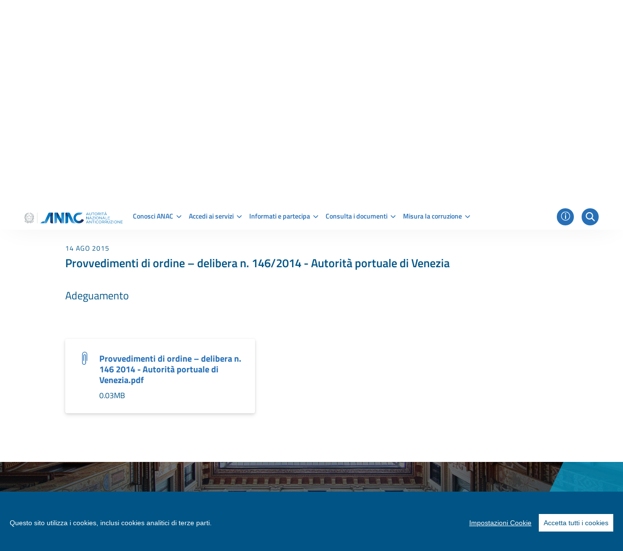

--- FILE ---
content_type: text/html;charset=UTF-8
request_url: https://www.anticorruzione.it/-/provvedimenti-di-ordine-delibera-n.-146/2014-autorit%C3%A0-portuale-di-venezia?delta=5
body_size: 24867
content:




































	
		
			<!DOCTYPE html>

























































<html class="ltr" dir="ltr" lang="it-IT">

<head>
	<title>Provvedimenti di ordine &#8211; delibera n. 146/2014 - Autorità portuale di Venezia - www.anticorruzione.it</title>

	<meta content="initial-scale=1.0, width=device-width" name="viewport" />

	<link rel="shortcut icon" href="https://www.anticorruzione.it/o/anac-theme/images/favicon.ico" type="image/x-icon">
	<link rel="icon" href="https://www.anticorruzione.it/o/anac-theme/images/favicon.ico" type="image/x-icon">






































<meta content="text/html; charset=UTF-8" http-equiv="content-type" />









<meta content="xdoc,amministrazioni pubbliche,cittadini,imprese,trasparenza,provvedimenti d&#39;ordine,2015" lang="it-IT" name="keywords" />


<script data-senna-track="permanent" src="/o/frontend-js-lodash-web/lodash/lodash.js" type="text/javascript"></script>
<script data-senna-track="permanent" src="/o/frontend-js-lodash-web/lodash/util.js" type="text/javascript"></script>


<link href="https://www.anticorruzione.it/o/anac-theme/images/favicon.ico" rel="icon" />





	

	<link data-senna-track="temporary" href="https://www.anticorruzione.it/-/provvedimenti-di-ordine-delibera-n.-146/2014-autorit%C3%A0-portuale-di-venezia" rel="canonical" />

	

	

		

			
				<link data-senna-track="temporary" href="https://www.anticorruzione.it/-/provvedimenti-di-ordine-delibera-n.-146/2014-autorit%C3%A0-portuale-di-venezia" hreflang="x-default" rel="alternate" />
			

			<link data-senna-track="temporary" href="https://www.anticorruzione.it/-/provvedimenti-di-ordine-delibera-n.-146/2014-autorit%C3%A0-portuale-di-venezia" hreflang="it-IT" rel="alternate" />

		

			

			<link data-senna-track="temporary" href="https://www.anticorruzione.it/en/-/provvedimenti-di-ordine-delibera-n.-146/2014-autorit%C3%A0-portuale-di-venezia" hreflang="en-US" rel="alternate" />

		

	




<link class="lfr-css-file" data-senna-track="temporary" href="https://www.anticorruzione.it/o/anac-theme/css/clay.css?browserId=other&amp;themeId=anactheme_WAR_anactheme&amp;minifierType=css&amp;languageId=it_IT&amp;t=1763471134000" id="liferayAUICSS" rel="stylesheet" type="text/css" />



<link data-senna-track="temporary" href="/o/frontend-css-web/main.css?browserId=other&amp;themeId=anactheme_WAR_anactheme&amp;minifierType=css&amp;languageId=it_IT&amp;t=1763470995752" id="liferayPortalCSS" rel="stylesheet" type="text/css" />









	

	





	



	

		<link data-senna-track="temporary" href="/combo?browserId=other&amp;minifierType=&amp;themeId=anactheme_WAR_anactheme&amp;languageId=it_IT&amp;com_liferay_asset_publisher_web_portlet_AssetPublisherPortlet_INSTANCE_pW0dNr9Gq8E6:%2Fcss%2Fmain.css&amp;com_liferay_journal_content_web_portlet_JournalContentPortlet_INSTANCE_btkO57V8MjpJ:%2Fcss%2Fmain.css&amp;com_liferay_portal_search_web_search_bar_portlet_SearchBarPortlet_INSTANCE_templateSearch:%2Fsearch%2Fbar%2Fcss%2Fmain.css&amp;com_liferay_product_navigation_product_menu_web_portlet_ProductMenuPortlet:%2Fcss%2Fmain.css&amp;com_liferay_site_navigation_menu_web_portlet_SiteNavigationMenuPortlet:%2Fcss%2Fmain.css&amp;t=1763471134000" id="ccbac6a" rel="stylesheet" type="text/css" />

	







<script data-senna-track="temporary" type="text/javascript">
    // <![CDATA[
    var Liferay = Liferay || {};

    Liferay.Browser = {
        acceptsGzip: function() {
            return true;
        },

        

        getMajorVersion: function() {
            return 131.0;
        },

        getRevision: function() {
            return '537.36';
        },
        getVersion: function() {
            return '131.0';
        },

        

        isAir: function() {
            return false;
        },
        isChrome: function() {
            return true;
        },
        isEdge: function() {
            return false;
        },
        isFirefox: function() {
            return false;
        },
        isGecko: function() {
            return true;
        },
        isIe: function() {
            return false;
        },
        isIphone: function() {
            return false;
        },
        isLinux: function() {
            return false;
        },
        isMac: function() {
            return true;
        },
        isMobile: function() {
            return false;
        },
        isMozilla: function() {
            return false;
        },
        isOpera: function() {
            return false;
        },
        isRtf: function() {
            return true;
        },
        isSafari: function() {
            return true;
        },
        isSun: function() {
            return false;
        },
        isWebKit: function() {
            return true;
        },
        isWindows: function() {
            return false;
        }
    };

    Liferay.Data = Liferay.Data || {};

    Liferay.Data.ICONS_INLINE_SVG = true;

    Liferay.Data.NAV_SELECTOR = '#navigation';

    Liferay.Data.NAV_SELECTOR_MOBILE = '#navigationCollapse';

    Liferay.Data.isCustomizationView = function() {
        return false;
    };

    Liferay.Data.notices = [
        null

        

        
    ];

    Liferay.PortletKeys = {
        DOCUMENT_LIBRARY: 'com_liferay_document_library_web_portlet_DLPortlet',
        DYNAMIC_DATA_MAPPING: 'com_liferay_dynamic_data_mapping_web_portlet_DDMPortlet',
        ITEM_SELECTOR: 'com_liferay_item_selector_web_portlet_ItemSelectorPortlet'
    };

    Liferay.PropsValues = {
        JAVASCRIPT_SINGLE_PAGE_APPLICATION_TIMEOUT: 0,
        NTLM_AUTH_ENABLED: false,
        UPLOAD_SERVLET_REQUEST_IMPL_MAX_SIZE: 10737418240
    };

    Liferay.ThemeDisplay = {

        

        
        getLayoutId: function() {
            return '11';
        },

        

        getLayoutRelativeControlPanelURL: function() {
            return '/group/guest/~/control_panel/manage?p_p_id=com_liferay_asset_publisher_web_portlet_AssetPublisherPortlet_INSTANCE_pW0dNr9Gq8E6';
        },

        getLayoutRelativeURL: function() {
            return '/dettaglio-documento';
        },
        getLayoutURL: function() {
            return 'https://www.anticorruzione.it/dettaglio-documento';
        },
        getParentLayoutId: function() {
            return '12';
        },
        isControlPanel: function() {
            return false;
        },
        isPrivateLayout: function() {
            return 'false';
        },
        isVirtualLayout: function() {
            return false;
        },
        

        getBCP47LanguageId: function() {
            return 'it-IT';
        },
        getCanonicalURL: function() {

            

            return 'https://www.anticorruzione.it/-/provvedimenti-di-ordine-delibera-n.-146/2014-autorit%C3%A0-portuale-di-venezia';
        },
        getCDNBaseURL: function() {
            return 'https://www.anticorruzione.it';
        },
        getCDNDynamicResourcesHost: function() {
            return '';
        },
        getCDNHost: function() {
            return '';
        },
        getCompanyGroupId: function() {
            return '91448';
        },
        getCompanyId: function() {
            return '91200';
        },
        getDefaultLanguageId: function() {
            return 'it_IT';
        },
        getDoAsUserIdEncoded: function() {
            return '';
        },
        getLanguageId: function() {
            return 'it_IT';
        },
        getParentGroupId: function() {
            return '91439';
        },
        getPathContext: function() {
            return '';
        },
        getPathImage: function() {
            return '/image';
        },
        getPathJavaScript: function() {
            return '/o/frontend-js-web';
        },
        getPathMain: function() {
            return '/c';
        },
        getPathThemeImages: function() {
            return 'https://www.anticorruzione.it/o/anac-theme/images';
        },
        getPathThemeRoot: function() {
            return '/o/anac-theme';
        },
        getPlid: function() {
            return '120110';
        },
        getPortalURL: function() {
            return 'https://www.anticorruzione.it';
        },
        getScopeGroupId: function() {
            return '91439';
        },
        getScopeGroupIdOrLiveGroupId: function() {
            return '91439';
        },
        getSessionId: function() {
            return '';
        },
        getSiteAdminURL: function() {
            return 'https://www.anticorruzione.it/group/guest/~/control_panel/manage?p_p_lifecycle=0&p_p_state=maximized&p_p_mode=view';
        },
        getSiteGroupId: function() {
            return '91439';
        },
        getURLControlPanel: function() {
            return '/group/control_panel?refererPlid=120110';
        },
        getURLHome: function() {
            return 'https\x3a\x2f\x2fwww\x2eanticorruzione\x2eit\x2fweb\x2fguest';
        },
        getUserEmailAddress: function() {
            return '';
        },
        getUserId: function() {
            return '91403';
        },
        getUserName: function() {
            return '';
        },
        isAddSessionIdToURL: function() {
            return false;
        },
        isFreeformLayout: function() {
            return false;
        },
        isImpersonated: function() {
            return false;
        },
        isSignedIn: function() {
            return false;
        },
        isStateExclusive: function() {
            return false;
        },
        isStateMaximized: function() {
            return false;
        },
        isStatePopUp: function() {
            return false;
        }
    };

    var themeDisplay = Liferay.ThemeDisplay;

    Liferay.AUI = {

        

        getAvailableLangPath: function() {
            return 'available_languages.jsp?browserId=other&themeId=anactheme_WAR_anactheme&colorSchemeId=01&minifierType=js&languageId=it_IT&t=1764670858593';
        },
        getCombine: function() {
            return true;
        },
        getComboPath: function() {
            return '/combo/?browserId=other&minifierType=&languageId=it_IT&t=1763470996468&';
        },
        getDateFormat: function() {
            return '%d/%m/%Y';
        },
        getEditorCKEditorPath: function() {
            return '/o/frontend-editor-ckeditor-web';
        },
        getFilter: function() {
            var filter = 'raw';

            
            
            filter = 'min';
            
            

            return filter;
        },
        getFilterConfig: function() {
            var instance = this;

            var filterConfig = null;

            if (!instance.getCombine()) {
                filterConfig = {
                    replaceStr: '.js' + instance.getStaticResourceURLParams(),
                    searchExp: '\\.js$'
                };
            }

            return filterConfig;
        },
        getJavaScriptRootPath: function() {
            return '/o/frontend-js-web';
        },
        getLangPath: function() {
            return 'aui_lang.jsp?browserId=other&themeId=anactheme_WAR_anactheme&colorSchemeId=01&minifierType=js&languageId=it_IT&t=1763470996468';
        },
        getPortletRootPath: function() {
            return '/html/portlet';
        },
        getStaticResourceURLParams: function() {
            return '?browserId=other&minifierType=&languageId=it_IT&t=1763470996468';
        }
    };

    Liferay.authToken = 'H5pNhW2a';

    

    Liferay.currentURL = '\x2f-\x2fprovvedimenti-di-ordine-delibera-n\x2e-146\x2f2014-autorit\x25C3\x25A0-portuale-di-venezia\x3fdelta\x3d5';
    Liferay.currentURLEncoded = '\x252F-\x252Fprovvedimenti-di-ordine-delibera-n\x2e-146\x252F2014-autorit\x2525C3\x2525A0-portuale-di-venezia\x253Fdelta\x253D5';
    // ]]>
</script>



	

	<script src="/o/js_loader_modules?t=1764669154925" type="text/javascript"></script>


<script src="/o/js_loader_config?t=1764669156559" type="text/javascript"></script>
<script data-senna-track="permanent" src="/combo?browserId=other&minifierType=js&languageId=it_IT&t=1763470996468&/o/frontend-js-web/jquery/jquery.js&/o/frontend-js-web/clay/popper.js&/o/frontend-js-web/clay/bootstrap.js&/o/frontend-js-web/aui/aui/aui.js&/o/frontend-js-web/aui/aui-base-html5-shiv/aui-base-html5-shiv.js&/o/frontend-js-web/liferay/browser_selectors.js&/o/frontend-js-web/liferay/modules.js&/o/frontend-js-web/liferay/aui_sandbox.js&/o/frontend-js-web/clay/collapsible-search.js&/o/frontend-js-web/clay/side-navigation.js&/o/frontend-js-web/jquery/fm.js&/o/frontend-js-web/jquery/form.js&/o/frontend-js-web/misc/svg4everybody.js&/o/frontend-js-web/aui/arraylist-add/arraylist-add.js&/o/frontend-js-web/aui/arraylist-filter/arraylist-filter.js&/o/frontend-js-web/aui/arraylist/arraylist.js&/o/frontend-js-web/aui/array-extras/array-extras.js&/o/frontend-js-web/aui/array-invoke/array-invoke.js&/o/frontend-js-web/aui/attribute-base/attribute-base.js&/o/frontend-js-web/aui/attribute-complex/attribute-complex.js&/o/frontend-js-web/aui/attribute-core/attribute-core.js&/o/frontend-js-web/aui/attribute-observable/attribute-observable.js&/o/frontend-js-web/aui/attribute-extras/attribute-extras.js&/o/frontend-js-web/aui/base-base/base-base.js&/o/frontend-js-web/aui/base-pluginhost/base-pluginhost.js&/o/frontend-js-web/aui/classnamemanager/classnamemanager.js&/o/frontend-js-web/aui/datatype-xml-format/datatype-xml-format.js&/o/frontend-js-web/aui/datatype-xml-parse/datatype-xml-parse.js&/o/frontend-js-web/aui/dom-base/dom-base.js&/o/frontend-js-web/aui/dom-core/dom-core.js&/o/frontend-js-web/aui/dom-screen/dom-screen.js&/o/frontend-js-web/aui/dom-style/dom-style.js&/o/frontend-js-web/aui/event-base/event-base.js&/o/frontend-js-web/aui/event-custom-base/event-custom-base.js&/o/frontend-js-web/aui/event-custom-complex/event-custom-complex.js&/o/frontend-js-web/aui/event-delegate/event-delegate.js&/o/frontend-js-web/aui/event-focus/event-focus.js&/o/frontend-js-web/aui/event-hover/event-hover.js" type="text/javascript"></script>
<script data-senna-track="permanent" src="/combo?browserId=other&minifierType=js&languageId=it_IT&t=1763470996468&/o/frontend-js-web/aui/event-key/event-key.js&/o/frontend-js-web/aui/event-mouseenter/event-mouseenter.js&/o/frontend-js-web/aui/event-mousewheel/event-mousewheel.js&/o/frontend-js-web/aui/event-outside/event-outside.js&/o/frontend-js-web/aui/event-resize/event-resize.js&/o/frontend-js-web/aui/event-simulate/event-simulate.js&/o/frontend-js-web/aui/event-synthetic/event-synthetic.js&/o/frontend-js-web/aui/intl/intl.js&/o/frontend-js-web/aui/io-base/io-base.js&/o/frontend-js-web/aui/io-form/io-form.js&/o/frontend-js-web/aui/io-queue/io-queue.js&/o/frontend-js-web/aui/io-upload-iframe/io-upload-iframe.js&/o/frontend-js-web/aui/io-xdr/io-xdr.js&/o/frontend-js-web/aui/json-parse/json-parse.js&/o/frontend-js-web/aui/json-stringify/json-stringify.js&/o/frontend-js-web/aui/node-base/node-base.js&/o/frontend-js-web/aui/node-core/node-core.js&/o/frontend-js-web/aui/node-event-delegate/node-event-delegate.js&/o/frontend-js-web/aui/node-event-simulate/node-event-simulate.js&/o/frontend-js-web/aui/node-focusmanager/node-focusmanager.js&/o/frontend-js-web/aui/node-pluginhost/node-pluginhost.js&/o/frontend-js-web/aui/node-screen/node-screen.js&/o/frontend-js-web/aui/node-style/node-style.js&/o/frontend-js-web/aui/oop/oop.js&/o/frontend-js-web/aui/plugin/plugin.js&/o/frontend-js-web/aui/pluginhost-base/pluginhost-base.js&/o/frontend-js-web/aui/pluginhost-config/pluginhost-config.js&/o/frontend-js-web/aui/querystring-stringify-simple/querystring-stringify-simple.js&/o/frontend-js-web/aui/queue-promote/queue-promote.js&/o/frontend-js-web/aui/selector-css2/selector-css2.js&/o/frontend-js-web/aui/selector-css3/selector-css3.js&/o/frontend-js-web/aui/selector-native/selector-native.js&/o/frontend-js-web/aui/selector/selector.js&/o/frontend-js-web/aui/widget-base/widget-base.js&/o/frontend-js-web/aui/widget-htmlparser/widget-htmlparser.js&/o/frontend-js-web/aui/widget-skin/widget-skin.js" type="text/javascript"></script>
<script data-senna-track="permanent" src="/combo?browserId=other&minifierType=js&languageId=it_IT&t=1763470996468&/o/frontend-js-web/aui/widget-uievents/widget-uievents.js&/o/frontend-js-web/aui/yui-throttle/yui-throttle.js&/o/frontend-js-web/aui/aui-base-core/aui-base-core.js&/o/frontend-js-web/aui/aui-base-lang/aui-base-lang.js&/o/frontend-js-web/aui/aui-classnamemanager/aui-classnamemanager.js&/o/frontend-js-web/aui/aui-component/aui-component.js&/o/frontend-js-web/aui/aui-debounce/aui-debounce.js&/o/frontend-js-web/aui/aui-delayed-task-deprecated/aui-delayed-task-deprecated.js&/o/frontend-js-web/aui/aui-event-base/aui-event-base.js&/o/frontend-js-web/aui/aui-event-input/aui-event-input.js&/o/frontend-js-web/aui/aui-form-validator/aui-form-validator.js&/o/frontend-js-web/aui/aui-node-base/aui-node-base.js&/o/frontend-js-web/aui/aui-node-html5/aui-node-html5.js&/o/frontend-js-web/aui/aui-selector/aui-selector.js&/o/frontend-js-web/aui/aui-timer/aui-timer.js&/o/frontend-js-web/liferay/dependency.js&/o/frontend-js-web/liferay/dom_task_runner.js&/o/frontend-js-web/liferay/events.js&/o/frontend-js-web/liferay/language.js&/o/frontend-js-web/liferay/lazy_load.js&/o/frontend-js-web/liferay/liferay.js&/o/frontend-js-web/liferay/util.js&/o/frontend-js-web/liferay/global.bundle.js&/o/frontend-js-web/liferay/portal.js&/o/frontend-js-web/liferay/portlet.js&/o/frontend-js-web/liferay/workflow.js&/o/frontend-js-web/liferay/address.js&/o/frontend-js-web/liferay/form.js&/o/frontend-js-web/liferay/form_placeholders.js&/o/frontend-js-web/liferay/icon.js&/o/frontend-js-web/liferay/menu.js&/o/frontend-js-web/liferay/notice.js&/o/frontend-js-web/liferay/poller.js&/o/frontend-js-web/aui/async-queue/async-queue.js&/o/frontend-js-web/aui/base-build/base-build.js&/o/frontend-js-web/aui/cookie/cookie.js&/o/frontend-js-web/aui/event-touch/event-touch.js&/o/frontend-js-web/aui/overlay/overlay.js&/o/frontend-js-web/aui/querystring-stringify/querystring-stringify.js&/o/frontend-js-web/aui/widget-child/widget-child.js" type="text/javascript"></script>
<script data-senna-track="permanent" src="/combo?browserId=other&minifierType=js&languageId=it_IT&t=1763470996468&/o/frontend-js-web/aui/widget-position-align/widget-position-align.js&/o/frontend-js-web/aui/widget-position-constrain/widget-position-constrain.js&/o/frontend-js-web/aui/widget-position/widget-position.js&/o/frontend-js-web/aui/widget-stack/widget-stack.js&/o/frontend-js-web/aui/widget-stdmod/widget-stdmod.js&/o/frontend-js-web/aui/aui-aria/aui-aria.js&/o/frontend-js-web/aui/aui-io-plugin-deprecated/aui-io-plugin-deprecated.js&/o/frontend-js-web/aui/aui-io-request/aui-io-request.js&/o/frontend-js-web/aui/aui-loading-mask-deprecated/aui-loading-mask-deprecated.js&/o/frontend-js-web/aui/aui-overlay-base-deprecated/aui-overlay-base-deprecated.js&/o/frontend-js-web/aui/aui-overlay-context-deprecated/aui-overlay-context-deprecated.js&/o/frontend-js-web/aui/aui-overlay-manager-deprecated/aui-overlay-manager-deprecated.js&/o/frontend-js-web/aui/aui-overlay-mask-deprecated/aui-overlay-mask-deprecated.js&/o/frontend-js-web/aui/aui-parse-content/aui-parse-content.js&/o/frontend-js-web/liferay/layout_exporter.js&/o/frontend-js-web/liferay/session.js&/o/frontend-js-web/liferay/deprecated.js" type="text/javascript"></script>
<script src="/o/frontend-js-web/loader/config.js" type="text/javascript"></script>
<script src="/o/frontend-js-web/loader/loader.3.js" type="text/javascript"></script>




	

	<script data-senna-track="temporary" src="/o/js_bundle_config?t=1764669209993" type="text/javascript"></script>


<script data-senna-track="temporary" type="text/javascript">
    // <![CDATA[
    
    
    
    

    

    
    // ]]>
</script>










	

		

		
	
	




	

		

		
			<meta name="google-site-verification" content="6ew06_zQdUqt-8E1-LoGCFgXDHwsCTDZsJ_qI6K5Ue8" />
		
	













	

	





	



	



















<link class="lfr-css-file" data-senna-track="temporary" href="https://www.anticorruzione.it/o/anac-theme/css/main.css?browserId=other&amp;themeId=anactheme_WAR_anactheme&amp;minifierType=css&amp;languageId=it_IT&amp;t=1763471134000" id="liferayThemeCSS" rel="stylesheet" type="text/css" />








	<style data-senna-track="temporary" type="text/css">

		

			

		

			

		

			

				

					

#p_p_id_com_liferay_journal_content_web_portlet_JournalContentPortlet_INSTANCE_JOhGM7nYU8c6_ .portlet-content {

}




				

			

		

			

		

			

		

			

		

			

		

			

		

			

		

			

		

			

		

			

		

			

				

					

#p_p_id_com_liferay_asset_publisher_web_portlet_AssetPublisherPortlet_INSTANCE_teLikhaDqWhg_ .portlet-content {

}




				

			

		

			

		

			

		

			

		

			

		

			

				

					

#p_p_id_com_liferay_site_navigation_menu_web_portlet_SiteNavigationMenuPortlet_INSTANCE_d5qm5yDNLSYi_ .portlet-content {

}




				

			

		

			

		

			

				

					

#p_p_id_com_liferay_journal_content_web_portlet_JournalContentPortlet_INSTANCE_d5qm5yDNLSYi_ .portlet-content {

}




				

			

		

			

		

			

		

			

				

					

#p_p_id_com_liferay_asset_publisher_web_portlet_AssetPublisherPortlet_INSTANCE_assetPublisher2_37393_ .portlet-content {
margin-top: -10%;
margin-bottom: -10%
}




				

			

		

			

		

			

		

			

		

			

				

					

#p_p_id_com_liferay_asset_publisher_web_portlet_AssetPublisherPortlet_INSTANCE_assetPublisher1_37393_ .portlet-content {
margin-bottom: -5%
}




				

			

		

			

		

			

		

			

		

			

		

			

				

					

#p_p_id_com_liferay_portal_search_web_search_results_portlet_SearchResultsPortlet_INSTANCE_relatedDocument1_52139_ .portlet-content {

}




				

			

		

			

		

			

		

			

		

			

		

			

		

			

		

	</style>
























	<script type="text/javascript" data-senna-track="permanent">

		Liferay.Loader.require('cookie-consent-plugin@1.0.0', function (main) {

			//console.log(main);

			var startCookiePlugin = function () {

				var configuration =	{
    theme: {
        barColor: '#005586'
    },
    language: {
        // Current language
        current: 'it_IT',
            locale: {
            it_IT: {
                barMainText: 'Questo sito utilizza i cookies, inclusi cookies analitici di terze parti.',
                barLinkSetting: 'Impostazioni Cookie',
                barBtnAcceptAll: 'Accetta tutti i cookies',
                modalMainTitle: 'Impostazioni Cookies',
                modalMainText: 'I cookies sono dei piccoli file di testo inviati da un sito web e conservati sul computer dell’utente attraverso il browser mentre l’utente sta navigando.\n' +
                    'Il browser conserva ogni dato in un piccolo file, chiamato cookie.\n' +
                    'I cookies sono pensati per essere un meccanismo affidabile per i siti per immagazzinare informazioni o per registrare le attività di navigazione dell’utente.',
                modalBtnSave: 'Salva le impostazioni correnti',
                modalBtnAcceptAll: 'Accetta tutti i cookies e chiudi',
                modalAffectedSolutions: 'Soluzioni interessate:',
                learnMore: 'Leggi di più',
                on: 'On',
                off: 'Off'
            },
            en_US: {
                barMainText: 'This website uses cookies to ensure you get the best experience on our website.',
                barLinkSetting: 'Cookie settings',
                barBtnAcceptAll: 'Accept all cookies',
                modalMainTitle: 'Cookie settings',
                modalMainText: 'Cookies are small piece of data sent from a website and stored on the user\'s computer by the user\'s web browser while the user is browsing. Your browser stores each message in a small file, called cookie. When you request another page from the server, your browser sends the cookie back to the server. Cookies were designed to be a reliable mechanism for websites to remember information or to record the user\'s browsing activity.',
                modalBtnSave: 'Save current settings',
                modalBtnAcceptAll: 'Accept all cookies and close',
                modalAffectedSolutions: 'Affected solutions:',
                learnMore: 'Learn More',
                on: 'On',
                off: 'Off'
            }
        }
    },
    categories: {
        // Unique name
        // This probably will be the default category
        necessary: {
            // The cookies here are necessary and category cant be turned off.
            // Wanted config value  will be ignored.
            needed: true,
            // The cookies in this category will be let trough.
            // This probably should be false if not necessary category
            wanted: true,
            // If the checkbox is on or off at first run.
            checked: true,
            // Language settings for categories
            language: {
                locale: {
                    en_US: {
                        name: 'Strictly Necessary Cookies',
                        description: 'These cookies are essential for you to browse the website and use its features.'+
							'Without them, the user would be unable to undertake certain activities.'+
							'These cookies will generally be first-party session cookies. While it is not required to obtain consent for these cookies, what they do and why they are necessary should be explained to the user.',
                    },
                    it_IT: {
                        name: 'Cookies Necessari',
                        description: 'Questi cookies sono fondamentali per poter navigare sul sito web e utilizzarne le funzionalità.\n' +
                            'Senza questi cookies molti dei servizi online non potrebbero essere forniti o erogati.\n' +
                            'Non è necessario fornire il consenso per i cookies strettamente necessari in quanto essi sono indispensabili per gestire i servizi richiesti.',
                    }
                }
            }
        },
        thirdParty: {
            // The cookies here are necessary and category cant be turned off.
            // Wanted config value  will be ignored.
            needed: false,
            // The cookies in this category will be let trough.
            // This probably should be false if not necessary category
            wanted: false,
            // If the checkbox is on or off at first run.
            checked: true,
            // Language settings for categories
            language: {
                locale: {
                    it_IT: {
                        name: 'Cookies di terze parti',
                        description: 'I cookies di terze parti sono installati tutte le volte che sul sito sono presenti immagini, mappe, link a indirizzi web di altri domini, eccetera che risiedono su server diversi da quello del sito visitato.'
                    },
                    en_US: {
                        name: 'Third party cookies',
                        description: 'Third party cookies are present each time that on the site there are images, maps or link to other domains that are stored on a server that is not the one you are visiting.'
                    }
                }
            }
        }
    },
    // List actual services here
    services: {
        // Unique name
        analytics: {
            // Existing category Unique name
            // This example shows how to block Google Analytics
            category: 'thirdParty',
                // Type of blocking to apply here.
                // This depends on the type of script we are trying to block
                // Can be: dynamic-script, script-tag, wrapped, localcookie
                type: 'script-tag',
                // Only needed if "type: dynamic-script"
                // The filter will look for this keyword in inserted scipt tags
                // and block if match found
                search: 'googleAnalyticsScript',
                language: {
                locale: {
                    en_US: {
                        name: 'Google Analytics'
                    },
                    it_IT: {
                        name: 'Google Analytics'
                    }
                }
            },
            cookies: [
                {
                    // Known cookie name.
                    name: '_gid',
                    // Expected cookie domain.
                    domain: 'https://www.anticorruzione.it/'
                },
                {
                    // Regex matching cookie name.
                    name: /^_ga/,
                    domain: 'https://www.anticorruzione.it/'
                },
				{
                    // Regex matching cookie name.
                    name: /^__utm/,
                    domain: 'https://www.anticorruzione.it/'
                }
            ],
        },

        matomo: {
            // Existing category Unique name
            // This example shows how to block Google Analytics
            category: 'thirdParty',
                // Type of blocking to apply here.
                // This depends on the type of script we are trying to block
                // Can be: dynamic-script, script-tag, wrapped, localcookie
                type: 'script-tag',
                // Only needed if "type: dynamic-script"
                // The filter will look for this keyword in inserted scipt tags
                // and block if match found
                search: 'matomoScript',
                language: {
                locale: {
                    en_US: {
                        name: 'Matomo'
                    },
                    it_IT: {
                        name: 'Matomo'
                    }
                }
            }
        }

    }
}

				main.default(configuration);
			}

			var stopCookiePlugin = function() {

			    // very, VERY, bad hack to disable SPA
                //throw 'Stop Senna';

				Liferay.detach('beforeNavigate', stopCookiePlugin);

				main.default({}, false);
			}

			startCookiePlugin();

			Liferay.on('beforeNavigate', stopCookiePlugin);

		}, function (error) {

			console.error(error);
		});

	</script>



<script type="text/javascript">
// <![CDATA[
Liferay.Loader.require('frontend-js-spa-web@2.0.50/liferay/init.es', function(frontendJsSpaWeb2050LiferayInitEs) {
(function(){
var frontendJsSpaWebLiferayInitEs = frontendJsSpaWeb2050LiferayInitEs;
(function() {var $ = AUI.$;var _ = AUI._;

Liferay.SPA = Liferay.SPA || {};
Liferay.SPA.cacheExpirationTime = -1;
Liferay.SPA.clearScreensCache = true;
Liferay.SPA.debugEnabled = false;
Liferay.SPA.excludedPaths = ["/c/document_library","/documents","/image"];
Liferay.SPA.loginRedirect = '';
Liferay.SPA.navigationExceptionSelectors = ':not([target="_blank"]):not([data-senna-off]):not([data-resource-href]):not([data-cke-saved-href]):not([data-cke-saved-href])';
Liferay.SPA.requestTimeout = 0;
Liferay.SPA.userNotification = {
	message: 'Sembra che la richiesta stia impiegando più del previsto.',
	timeout: 30000,
	title: 'Oops'
};

frontendJsSpaWebLiferayInitEs.default.init(
	function(app) {
		app.setPortletsBlacklist({"com_liferay_site_navigation_directory_web_portlet_SitesDirectoryPortlet":true,"com_liferay_nested_portlets_web_portlet_NestedPortletsPortlet":true,"com_liferay_login_web_portlet_LoginPortlet":true,"com_liferay_login_web_portlet_FastLoginPortlet":true});
		app.setValidStatusCodes([221,490,494,499,491,492,493,495,220]);
	}
);})();})();
},
function(error) {
console.error(error);
});
// ]]>
</script><link data-senna-track="permanent" href="https://www.anticorruzione.it/combo?browserId=other&minifierType=css&languageId=it_IT&t=1763471001179&/o/product-navigation-simulation-theme-contributor/css/simulation_panel.css&/o/product-navigation-product-menu-theme-contributor/product_navigation_product_menu.css&/o/product-navigation-control-menu-theme-contributor/product_navigation_control_menu.css" rel="stylesheet" type = "text/css" />
<script data-senna-track="permanent" src="https://www.anticorruzione.it/combo?browserId=other&minifierType=js&languageId=it_IT&t=1763471001179&/o/product-navigation-control-menu-theme-contributor/product_navigation_control_menu.js" type = "text/javascript"></script>








<script data-senna-track="temporary" type="text/javascript">
	if (window.Analytics) {
		window._com_liferay_document_library_analytics_isViewFileEntry = false;
	}
</script>

























<script type="text/javascript">
// <![CDATA[
Liferay.on(
	'ddmFieldBlur', function(event) {
		if (window.Analytics) {
			Analytics.send(
				'fieldBlurred',
				'Form',
				{
					fieldName: event.fieldName,
					focusDuration: event.focusDuration,
					formId: event.formId,
					page: event.page - 1
				}
			);
		}
	}
);

Liferay.on(
	'ddmFieldFocus', function(event) {
		if (window.Analytics) {
			Analytics.send(
				'fieldFocused',
				'Form',
				{
					fieldName: event.fieldName,
					formId: event.formId,
					page: event.page - 1
				}
			);
		}
	}
);

Liferay.on(
	'ddmFormPageShow', function(event) {
		if (window.Analytics) {
			Analytics.send(
				'pageViewed',
				'Form',
				{
					formId: event.formId,
					page: event.page,
					title: event.title
				}
			);
		}
	}
);

Liferay.on(
	'ddmFormSubmit', function(event) {
		if (window.Analytics) {
			Analytics.send(
				'formSubmitted',
				'Form',
				{
					formId: event.formId
				}
			);
		}
	}
);

Liferay.on(
	'ddmFormView', function(event) {
		if (window.Analytics) {
			Analytics.send(
				'formViewed',
				'Form',
				{
					formId: event.formId,
					title: event.title
				}
			);
		}
	}
);
// ]]>
</script>


</head>

<body class=" controls-visible  yui3-skin-sam guest-site signed-out public-page site">


















































	<nav class="quick-access-nav" id="vovh_quickAccessNav">
		<h1 class="hide-accessible">Navigazione</h1>

		<ul>
			
				<li><a href="#main-content">Salta al contenuto</a></li>
			

			
		</ul>
	</nav>

	





















































































<div class="container-fluid" id="wrapper">

<nav class="skiplinks">
	<a class="sr-only sr-only-focusable" href="#content">Vai al contenuto principale</a>
	<a class="sr-only sr-only-focusable" href="#footer">Vai al footer</a>
</nav>	

<header class="it-header-wrapper it-header-sticky">
    <div class="it-header-slim-wrapper">
    <div class="container-fluid">
        <div class="row">
        <div class="col-12">








































	

	<div class="portlet-boundary portlet-boundary_com_liferay_site_navigation_menu_web_portlet_SiteNavigationMenuPortlet_  portlet-static portlet-static-end portlet-barebone portlet-navigation " id="p_p_id_com_liferay_site_navigation_menu_web_portlet_SiteNavigationMenuPortlet_INSTANCE_l9uztt3HoxaI_" >
		<span id="p_com_liferay_site_navigation_menu_web_portlet_SiteNavigationMenuPortlet_INSTANCE_l9uztt3HoxaI"></span>




	

	
		
			






































	

		

		
<section class="portlet" id="portlet_com_liferay_site_navigation_menu_web_portlet_SiteNavigationMenuPortlet_INSTANCE_l9uztt3HoxaI">


	<div class="portlet-content">


		
			<div class=" portlet-content-container" >
				


	<div class="portlet-body">



	
		
			
				
					



















































	

				

				
					
						


	

		




















	

		

		
			
				
<style type="text/css">
    .taglib-text-icon{
        font-family: Titillium Web !important;
    }
</style>



<div class="row">

    <div class="it-header-slim-wrapper-content col-11">
        <div class="nav-mobile">
            <nav>
                <a class="it-opener d-lg-none" data-toggle="collapse" href="#menu1" role="button" aria-expanded="false" aria-controls="menu1">
                    <span>Link Utili</span>
                    <svg class="icon">
                        <use xlink:href="https://www.anticorruzione.it/o/anac-theme/images/sprite.svg#it-collapse"></use>
                    </svg>
                </a>


                <div class="link-list-wrapper collapse" id="menu1">
                    <ul class="link-list">


                                <li>
                                    <a class="list-item " href="https://www.anticorruzione.it/contattaci">Contattaci</a>
                                </li>




                                <li>
                                    <a class="list-item " href="https://www.anticorruzione.it/chiedilo-ad-anac">Chiedilo ad ANAC</a>
                                </li>




                                <li class="dropdown">
                                    <a class="list-item dropdown-toggle" href="#" data-toggle="dropdown" aria-expanded="false"><span>Quicklinks</span>
                                        <svg class="icon">
                                            <use xlink:href="https://www.anticorruzione.it/o/anac-theme/images/sprite.svg#it-expand"></use>
                                        </svg>
                                    </a>
                                    <div class="dropdown-menu">
                                        <div class="row">
                                            <div class="col-12">
                                                <div class="link-list-wrapper">
                                                    <ul>

                                                            <li class="header-slim-sublink">
                                                                <a class="list-item" href="https://www.anticorruzione.it/-/sistema-informativo-monitoraggio-gare-simog-">
                                                                    <span>SIMOG</span>
                                                                </a>
                                                            </li>


                                                            <li class="header-slim-sublink">
                                                                <a class="list-item" href="https://www.anticorruzione.it/-/portale-dei-pagamenti-di-anac">
                                                                    <span>Portale dei pagamenti</span>
                                                                </a>
                                                            </li>


                                                            <li class="header-slim-sublink">
                                                                <a class="list-item" href="https://www.anticorruzione.it/-/whistleblowing">
                                                                    <span>Whistleblowing</span>
                                                                </a>
                                                            </li>


                                                            <li class="header-slim-sublink">
                                                                <a class="list-item" href="http://supportcenter.anticorruzione.it/">
                                                                    <span>Contact center</span>
                                                                </a>
                                                            </li>


                                                            <li class="header-slim-sublink">
                                                                <a class="list-item" href="https://www.anticorruzione.it/-/digitalizzazione-contratti-pubblici">
                                                                    <span>Digitalizzazione Contratti Pubblici</span>
                                                                </a>
                                                            </li>


                                                            <li class="header-slim-sublink">
                                                                <a class="list-item" href="https://www.anticorruzione.it/-/servizio-di-registrazione-e-profilazione-utenti">
                                                                    <span>Registrazione utenti</span>
                                                                </a>
                                                            </li>


                                                            <li class="header-slim-sublink">
                                                                <a class="list-item" href="https://www.anticorruzione.it/-/pubblicit%C3%A0-a-valore-legale-pvl-">
                                                                    <span>Pubblicità a Valore Legale</span>
                                                                </a>
                                                            </li>


                                                            <li class="header-slim-sublink">
                                                                <a class="list-item" href="https://www.anticorruzione.it/-/gestione-contributi-gara">
                                                                    <span>Gestione Contributi Gara</span>
                                                                </a>
                                                            </li>


                                                            <li class="header-slim-sublink">
                                                                <a class="list-item" href="https://dati.anticorruzione.it/index.html#/home">
                                                                    <span>Portale dati aperti Anac</span>
                                                                </a>
                                                            </li>

                                                    </ul>
                                                </div>
                                            </div>
                                        </div>
                                    </div>
                                </li>




                                <li>
                                    <a class="list-item " href="https://www.anticorruzione.it/-/segnalazioni-contratti-pubblici-e-anticorruzione">Segnala</a>
                                </li>



                    </ul>
                </div>
            </nav>
        </div>








































	

	<div class="portlet-boundary portlet-boundary_com_liferay_journal_content_web_portlet_JournalContentPortlet_  portlet-static portlet-static-end portlet-barebone portlet-journal-content " id="p_p_id_com_liferay_journal_content_web_portlet_JournalContentPortlet_INSTANCE_com_liferay_site_navigation_menu_web_portlet_SiteNavigationMenuPortlet_INSTANCE_l9uztt3HoxaI_SocialHeader_" >
		<span id="p_com_liferay_journal_content_web_portlet_JournalContentPortlet_INSTANCE_com_liferay_site_navigation_menu_web_portlet_SiteNavigationMenuPortlet_INSTANCE_l9uztt3HoxaI_SocialHeader"></span>




	

	
		
			






































	

		

		
<section class="portlet" id="portlet_com_liferay_journal_content_web_portlet_JournalContentPortlet_INSTANCE_com_liferay_site_navigation_menu_web_portlet_SiteNavigationMenuPortlet_INSTANCE_l9uztt3HoxaI_SocialHeader">


	<div class="portlet-content">


		
			<div class=" portlet-content-container" >
				


	<div class="portlet-body">



	
		
			
				
					



















































	

				

				
					
						


	

		
































	
	
		
			
			
				
					
					
					
					
						<div class="text-right user-tool-asset-addon-entries">
							
						</div>

						

















<div class="clearfix journal-content-article" data-analytics-asset-id="18839236" data-analytics-asset-title="SOCIAL HEADER" data-analytics-asset-type="web-content">
	

	<div class="it-header-slim-right-zone pl-3 pb-1"><span class="small text-white">Seguici su:</span>
<ul class="list-inline m-0">
	<li class="list-inline-item"><a class="px-1 px-md-2" href="https://www.instagram.com/anacnazionale/" target="_blank" title="Instagram"><svg class="icon" viewbox="0 0 24 24"> <path d="M0 0h24v24H0z" fill="none"></path><path d="M12 4.62l-.01.08H8.35a5.12 5.12 0 00-1.67.31c-.38.15-.72.382-1 .68-.298.28-.53.62-.68 1a5.12 5.12 0 00-.3 1.68v7.28c.01.57.114 1.134.31 1.67.15.38.382.72.68 1 .28.298.62.53 1 .68.536.196 1.1.3 1.67.31.95.05 1.24.05 3.64.05 2.4 0 2.64-.05 3.64-.05a5.12 5.12 0 001.67-.31A3.08 3.08 0 0019 17.31a5.12 5.12 0 00.3-1.68c.05-.95.05-1.24.05-3.64 0-2.4-.05-2.64-.05-3.64a5.12 5.12 0 00-.31-1.67 2.77 2.77 0 00-.68-1 2.77 2.77 0 00-1-.68 5.12 5.12 0 00-1.67-.38H12zM12 3v.05h3.71a6.9 6.9 0 012.19.42 4.64 4.64 0 012.68 2.63A6.9 6.9 0 0121 8.29c0 .96.05 1.27.05 3.71S21 14.71 21 15.71a6.9 6.9 0 01-.47 2.24 4.64 4.64 0 01-2.63 2.63 6.9 6.9 0 01-2.19.42c-.96.05-1.27.05-3.71.05S9.29 21 8.29 21a6.9 6.9 0 01-2.19-.47 4.64 4.64 0 01-2.63-2.63 6.9 6.9 0 01-.42-2.19V12 8.29a6.9 6.9 0 01.42-2.19A4.64 4.64 0 016.1 3.42 6.9 6.9 0 018.29 3H12zm0 4.38a4.62 4.62 0 110 9.24 4.62 4.62 0 010-9.24zM12 15a3 3 0 100-6 3 3 0 000 6zm4.8-6.72a1.08 1.08 0 110-2.16 1.08 1.08 0 010 2.16z"></path></svg><span class="sr-only">Instagram: apre una nuova finestra</span> </a></li>
	<li class="list-inline-item"><a class="px-1 px-md-2" href="https://www.linkedin.com/company/anacnazionale" target="_blank" title="Linkedin"><svg class="icon" viewbox="0 0 24 24"> <path d="M0 0h24v24H0z" fill="none"></path><path d="M16.53 8.68A3.94 3.94 0 0013 10.62V9H9.37v12h3.73v-5.95c0-1.57.29-3.09 2.24-3.09 1.95 0 1.93 1.8 1.93 3.19V21H21v-6.6c0-3.23-.69-5.72-4.47-5.72zM5.16 3a2.17 2.17 0 102.16 2.18A2.16 2.16 0 005.16 3zM3.29 9v12H7V9H3.29zm13.24-.3A3.94 3.94 0 0013 10.62V9H9.37v12h3.73v-5.95c0-1.57.29-3.09 2.24-3.09 1.95 0 1.93 1.8 1.93 3.19V21H21v-6.6c0-3.23-.69-5.72-4.47-5.72v.02zM3.29 21H7V9H3.29v12zM5.16 3a2.17 2.17 0 102.16 2.18A2.16 2.16 0 005.16 3z"></path></svg><span class="sr-only">Linkedin: apre una nuova finestra</span> </a></li>
	<li class="list-inline-item"><a class="px-1 px-md-2" href="https://twitter.com/anacnazionale" target="_blank" title="X"><svg class="icon" viewbox="0 0 24 24"> <path d="M0 0h24v24H0z" fill="none"></path><path d="M 4.839844 2.796875 L 10.394531 12.949219 L 4.804688 21.203125 L 6.0625 21.203125 L 10.957031 13.976562 L 14.914062 21.203125 L 19.195312 21.203125 L 13.328125 10.480469 L 18.53125 2.796875 L 17.273438 2.796875 L 12.765625 9.453125 L 9.121094 2.796875 Z M 6.691406 4.0625 L 8.65625 4.0625 L 17.34375 19.9375 L 15.375 19.9375 Z M 6.691406 4.0625 "></path></svg><span class="sr-only">Twitter: apre una nuova finestra</span> </a></li>
	<li class="list-inline-item"><a class="px-1 px-md-2" href="https://www.youtube.com/channel/UC0XkntjP7sDBN4CWwg6VnEg" target="_blank" title="Youtube"><svg class="icon" viewbox="0 0 24 24"> <path d="M0 0h24v24H0z" fill="none"></path><path d="M21.56 7.2a2.5 2.5 0 00-1.76-1.77C18.24 5 12 5 12 5s-6.24 0-7.8.42A2.5 2.5 0 002.44 7.2 25.72 25.72 0 002 12c-.01 1.61.13 3.217.42 4.8a2.5 2.5 0 001.78 1.77C5.76 19 12 19 12 19s6.24 0 7.8-.42a2.5 2.5 0 001.76-1.77A25.72 25.72 0 0022 12a25.72 25.72 0 00-.44-4.8zM10 15V9l5.19 3L10 15z"></path></svg><span class="sr-only">Youtube: apre una nuova finestra</span> </a></li>
</ul>
</div>
</div>





						
					
				
			
		
	



	<div class="content-metadata-asset-addon-entries">
		
	</div>




	
	
					
				
			
		
	
	


	</div>

			</div>
		
	</div>
</section>

		
	

		
		







	</div>







        <div class="language-selector-container col-1 mobile-switch" style="padding:0;">
            <div class="item text_selector">








































	

	<div class="portlet-boundary portlet-boundary_com_liferay_site_navigation_language_web_portlet_SiteNavigationLanguagePortlet_  portlet-static portlet-static-end portlet-barebone portlet-language " id="p_p_id_com_liferay_site_navigation_language_web_portlet_SiteNavigationLanguagePortlet_" >
		<span id="p_com_liferay_site_navigation_language_web_portlet_SiteNavigationLanguagePortlet"></span>




	

	
		
			






































	

		

		
<section class="portlet" id="portlet_com_liferay_site_navigation_language_web_portlet_SiteNavigationLanguagePortlet">


	<div class="portlet-content">


		
			<div class=" portlet-content-container" >
				


	<div class="portlet-body">



	
		
			
				
					



















































	

				

				
					
						


	

		



































































	

	<style>
    .icon-position {
        position: static !important;
        transform: translate3d(0, 43px, 0) !important;
    }
</style>

    <div class="truncate-text">














<div class="dropdown lfr-icon-menu " >
	
		
			<button aria-expanded="false" aria-haspopup="true" class="btn btn-monospaced btn-secondary dropdown-toggle " id="_com_liferay_site_navigation_language_web_portlet_SiteNavigationLanguagePortlet_tiym___menu" title="Azioni" type="button">
				<span class="inline-item"  id="ztie____"><svg aria-hidden="true" class="lexicon-icon lexicon-icon-it-it" focusable="false" ><use data-href="https://www.anticorruzione.it/o/anac-theme/images/lexicon/icons.svg#it-it"></use></svg></span>

				
					<span class="btn-section">it-it</span>
				
			</button>
		
		

	<script type="text/javascript">
// <![CDATA[
AUI().use('liferay-menu', function(A) {(function() {var $ = AUI.$;var _ = AUI._;
		Liferay.Menu.register('_com_liferay_site_navigation_language_web_portlet_SiteNavigationLanguagePortlet_tiym___menu');
	})();});
// ]]>
</script>

	
		
			<ul class="dropdown-menu dropdown-menu-below">
		
	

























	
		<li class="" role="presentation">
			
				
					<a href="/c/portal/update_language?p_l_id=120110&amp;redirect=%2F-%2Fprovvedimenti-di-ordine-delibera-n.-146%2F2014-autorit%25C3%25A0-portuale-di-venezia%3Fdelta%3D5&amp;languageId=en_US" target="_self" class=" lfr-icon-item taglib-icon" id="_com_liferay_site_navigation_language_web_portlet_SiteNavigationLanguagePortlet_tiym______menu__english__1" role="menuitem" >
						


	
		<span class="inline-item inline-item-before icona"  id="qcss____"><svg aria-hidden="true" class="lexicon-icon lexicon-icon-en-us" focusable="false" ><use data-href="https://www.anticorruzione.it/o/anac-theme/images/lexicon/icons.svg#en-us"></use></svg></span>
	
	


	
		<span class="taglib-text-icon">English</span>
	
	
					</a>
				
				
		</li>
	
	











</ul>
	
</div>

<script type="text/javascript">
// <![CDATA[
AUI().use('liferay-menu', function(A) {(function() {var $ = AUI.$;var _ = AUI._;
	Liferay.Menu.handleFocus('#_com_liferay_site_navigation_language_web_portlet_SiteNavigationLanguagePortlet_tiym___menumenu');
})();});
// ]]>
</script>    </div>
<script>
    $(function() {
        $('.icona').parent().parent().parent().addClass('icon-position')
    })
</script>


	
	
					
				
			
		
	
	


	</div>

			</div>
		
	</div>
</section>

		
	

		
		







	</div>






            </div>
        </div>
    </div>
</div>
			
			
		
	
	
	
	


	
	
					
				
			
		
	
	


	</div>

			</div>
		
	</div>
</section>

		
	

		
		







	</div>






        </div>
        </div>
    </div>
    </div>
    <div class="it-nav-wrapper">
    <div class="it-header-center-wrapper it-small-header">
        <div class="container-xl">
        <div class="row">
            <div class="col-12">
            <div class="it-header-center-content-wrapper">
                <div class="it-brand-wrapper"><a href="https://www.anticorruzione.it" class=""><span class="logo-wrapper"><img src="https://www.anticorruzione.it/o/anac-theme/images/anac.png" alt="Anac - Autorità Nazionale Anticorruzione"></span></a></div>
                    <div class="it-right-zone">
                        <div class="it-search-wrapper">

							<a class="search-link rounded-icon d-none d-md-flex" aria-label="Chiedilo ad ANAC" href="https://www.anticorruzione.it/chiedilo-ad-anac">
								<span>Chiedilo ad ANAC</span>
								<svg class="icon">
									<use xlink:href="https://www.anticorruzione.it/o/anac-theme/images/wd-sprite.svg#wd-info-icon"></use>
								</svg>
							</a>

							<a class="search-link rounded-icon" aria-label="Ricerca libera" href="https://www.anticorruzione.it/risultati-ricerca">
								<span>Ricerca libera</span>
								<svg class="icon">
									<use xlink:href="https://www.anticorruzione.it/o/anac-theme/images/wd-sprite.svg#wd-search-free"></use>
								</svg>
							</a>

                        </div> 
                    </div> 
            </div>
            </div>
        </div>
        </div>
    </div>
    <div class="it-header-navbar-wrapper">
        <div class="container-xl">
        <div class="row">
            <div class="col-12">
                <!-- start nav-->








































	

	<div class="portlet-boundary portlet-boundary_com_liferay_site_navigation_menu_web_portlet_SiteNavigationMenuPortlet_  portlet-static portlet-static-end portlet-barebone portlet-navigation " id="p_p_id_com_liferay_site_navigation_menu_web_portlet_SiteNavigationMenuPortlet_INSTANCE_vDCIxhX8LAD5_" >
		<span id="p_com_liferay_site_navigation_menu_web_portlet_SiteNavigationMenuPortlet_INSTANCE_vDCIxhX8LAD5"></span>




	

	
		
			






































	

		

		
<section class="portlet" id="portlet_com_liferay_site_navigation_menu_web_portlet_SiteNavigationMenuPortlet_INSTANCE_vDCIxhX8LAD5">


	<div class="portlet-content">


		
			<div class=" portlet-content-container" >
				


	<div class="portlet-body">



	
		
			
				
					



















































	

				

				
					
						


	

		




















	

		

		
			
				
<nav class="navbar navbar-expand-lg has-megamenu">
    <button class="custom-navbar-toggler" type="button" aria-controls="nav2" aria-expanded="false"
            aria-label="Toggle navigation" data-target="#nav2">
        <svg class="icon">
            <use xlink:href="https://www.anticorruzione.it/o/anac-theme/images/sprite.svg#it-burger"></use>
        </svg>
    </button>
    <div class="navbar-collapsable" id="nav2" style="display: none;">
        <div class="overlay" style="display: none;"></div>
        <div class="close-div sr-only">
            <button class="btn close-menu" type="button"><span class="it-close"></span>Chiudi
            </button>
        </div>
        <div class="menu-wrapper">
                <ul class="navbar-nav">






                            <li class="nav-item dropdown megamenu">
                                <a class="nav-link dropdown-toggle "
                                   href="#"
                                   data-toggle="dropdown" aria-expanded="false">
                                    <span>Conosci ANAC</span>
                                        <svg class="icon icon-xs">
                                            <use xlink:href="https://www.anticorruzione.it/o/anac-theme/images/sprite.svg#it-expand"></use>
                                        </svg>
                                </a>
                                    <div class="dropdown-menu">
                                        <div class="row">
                                                <div class="col-12 col-lg-4">
                                                    <div class="link-list-wrapper">
                                                        <ul class="link-list">
                                                                        <li>
                                                                            <a class="list-item"
                                                                               href="https://www.anticorruzione.it/mission-e-competenze"><span>Missione e competenze</span></a>
                                                                        </li>
                                                                        <li>
                                                                            <a class="list-item"
                                                                               href="https://www.anticorruzione.it/il-presidente"><span>Il Presidente</span></a>
                                                                        </li>
                                                                        <li>
                                                                            <a class="list-item"
                                                                               href="https://www.anticorruzione.it/il-consiglio"><span>Il Consiglio</span></a>
                                                                        </li>
                                                                        <li>
                                                                            <a class="list-item"
                                                                               href="https://www.anticorruzione.it/l-organigramma"><span>L&#39;organigramma</span></a>
                                                                        </li>
                                                                        <li>
                                                                            <a class="list-item"
                                                                               href="https://www.anticorruzione.it/i-nostri-video"><span>I nostri video</span></a>
                                                                        </li>
                                                        </ul>
                                                    </div>
                                                </div>
                                                <div class="col-12 col-lg-4">
                                                    <div class="link-list-wrapper">
                                                        <ul class="link-list">
                                                                        <li>
                                                                            <a class="list-item"
                                                                               href="https://www.anticorruzione.it/la-camera-arbitrale"><span>La Camera Arbitrale</span></a>
                                                                        </li>
                                                                        <li>
                                                                            <a class="list-item"
                                                                               href="https://www.anticorruzione.it/l-unit%C3%A0-operativa-speciale"><span>L&#39;Unità Operativa Speciale</span></a>
                                                                        </li>
                                                                        <li>
                                                                            <a class="list-item"
                                                                               href="https://www.anticorruzione.it/pubblicit%C3%A0-legale"><span>Pubblicità legale</span></a>
                                                                        </li>
                                                                        <li>
                                                                            <a class="list-item"
                                                                               href="https://www.anticorruzione.it/stampa-e-comunicazione"><span>Stampa e Comunicazione</span></a>
                                                                        </li>
                                                        </ul>
                                                    </div>
                                                </div>
                                                <div class="col-12 col-lg-4">
                                                    <div class="link-list-wrapper">
                                                        <ul class="link-list">
                                                                        <li>
                                                                            <a class="list-item"
                                                                               href="https://www.anticorruzione.it/anticorruzione"><span>Anticorruzione</span></a>
                                                                        </li>
                                                                        <li>
                                                                            <a class="list-item"
                                                                               href="https://www.anticorruzione.it/trasparenza"><span>Trasparenza</span></a>
                                                                        </li>
                                                                        <li>
                                                                            <a class="list-item"
                                                                               href="https://www.anticorruzione.it/contratti-pubblici"><span>Contratti pubblici</span></a>
                                                                        </li>
                                                                        <li>
                                                                            <a class="list-item"
                                                                               href="https://www.anticorruzione.it/relazioni-internazionali"><span>Relazioni internazionali</span></a>
                                                                        </li>
                                                        </ul>
                                                    </div>
                                                </div>
                                                <div class="it-external">
                                                    <div class="row justify-content-end">
                                                        <div class="col-12 col-lg-4">
                                                            <div class="link-list-wrapper">
                                                                <ul class="link-list">
                                                                    <li class="it-more">
                                                                        <a class="list-item right-icon medium"
                                                                           href="https://www.anticorruzione.it/conosci-anac">
                                                                            <span>Vai alla sezione</span>
                                                                            <svg class="icon icon-sm icon-primary">
                                                                                <use xlink:href="https://www.anticorruzione.it/o/anac-theme/images/sprite.svg#it-arrow-right"></use>
                                                                            </svg>
                                                                        </a>
                                                                    </li>
                                                                </ul>
                                                            </div>
                                                        </div>
                                                    </div>
                                                </div>
                                        </div>
                                    </div>
                            </li>



                            <li class="nav-item dropdown megamenu">
                                <a class="nav-link dropdown-toggle "
                                   href="#"
                                   data-toggle="dropdown" aria-expanded="false">
                                    <span>Accedi ai servizi</span>
                                        <svg class="icon icon-xs">
                                            <use xlink:href="https://www.anticorruzione.it/o/anac-theme/images/sprite.svg#it-expand"></use>
                                        </svg>
                                </a>
                                    <div class="dropdown-menu">
                                        <div class="row">
                                                <div class="col-12 col-lg-4">
                                                    <div class="link-list-wrapper">
                                                        <ul class="link-list">
                                                                        <li>
                                                                            <a class="list-item"
                                                                               href="https://www.anticorruzione.it/per-i-cittadini"><span>Per i cittadini</span></a>
                                                                        </li>
                                                                        <li>
                                                                            <a class="list-item"
                                                                               href="https://www.anticorruzione.it/per-le-imprese"><span>Per le imprese</span></a>
                                                                        </li>
                                                                        <li>
                                                                            <a class="list-item"
                                                                               href="https://www.anticorruzione.it/per-le-amministrazioni-pubbliche"><span>Per le Amministrazioni Pubbliche</span></a>
                                                                        </li>
                                                        </ul>
                                                    </div>
                                                </div>
                                                <div class="col-12 col-lg-4">
                                                    <div class="link-list-wrapper">
                                                        <ul class="link-list">
                                                                        <li>
                                                                            <a class="list-item"
                                                                               href="https://www.anticorruzione.it/servizi-offline"><span>Modulistica</span></a>
                                                                        </li>
                                                                        <li>
                                                                            <a class="list-item"
                                                                               href="https://www.anticorruzione.it/-/biblioteca"><span>Biblioteca</span></a>
                                                                        </li>
                                                                        <li>
                                                                            <a class="list-item"
                                                                               href="https://www.anticorruzione.it/vademecum"><span>Vademecum</span></a>
                                                                        </li>
                                                                        <li>
                                                                            <a class="list-item"
                                                                               href="https://www.anticorruzione.it/collana-scientifica-dell-autorit%C3%A0"><span>Collana scientifica dell&#39;Autorità</span></a>
                                                                        </li>
                                                        </ul>
                                                    </div>
                                                </div>
                                                <div class="col-12 col-lg-4">
                                                    <div class="link-list-wrapper">
                                                        <ul class="link-list">
                                                                        <li>
                                                                            <a class="list-item"
                                                                               href="https://www.anticorruzione.it/-/pubblicit%C3%A0-a-valore-legale-pvl-"><span>Pubblicità a Valore Legale (PVL)</span></a>
                                                                        </li>
                                                                        <li>
                                                                            <a class="list-item"
                                                                               href="https://www.anticorruzione.it/-/portale-dei-dati-aperti-dell-autorita-nazionale-anticorruzione"><span>Portale dei dati aperti dell’Autorità Nazionale Anticorruzione</span></a>
                                                                        </li>
                                                                        <li>
                                                                            <a class="list-item"
                                                                               href="https://www.anticorruzione.it/-/trasparenza-dei-servizi-pubblici-locali-di-rilevanza-economica"><span>Trasparenza dei servizi pubblici locali di rilevanza economica - Trasparenza SPL</span></a>
                                                                        </li>
                                                                        <li>
                                                                            <a class="list-item"
                                                                               href="https://www.anticorruzione.it/atti-di-notifica"><span>Atti di notifica</span></a>
                                                                        </li>
                                                        </ul>
                                                    </div>
                                                </div>
                                        </div>
                                    </div>
                            </li>



                            <li class="nav-item dropdown megamenu">
                                <a class="nav-link dropdown-toggle "
                                   href="#"
                                   data-toggle="dropdown" aria-expanded="false">
                                    <span>Informati e partecipa</span>
                                        <svg class="icon icon-xs">
                                            <use xlink:href="https://www.anticorruzione.it/o/anac-theme/images/sprite.svg#it-expand"></use>
                                        </svg>
                                </a>
                                    <div class="dropdown-menu">
                                        <div class="row">
                                                <div class="col-12 col-lg-4">
                                                    <div class="link-list-wrapper">
                                                        <ul class="link-list">
                                                                        <li>
                                                                            <a class="list-item"
                                                                               href="https://www.anticorruzione.it/primo-piano"><span>Primo piano</span></a>
                                                                        </li>
                                                                        <li>
                                                                            <a class="list-item"
                                                                               href="https://www.anticorruzione.it/notizie"><span>Notizie</span></a>
                                                                        </li>
                                                                        <li>
                                                                            <a class="list-item"
                                                                               href="https://www.anticorruzione.it/appuntamenti"><span>Appuntamenti</span></a>
                                                                        </li>
                                                                        <li>
                                                                            <a class="list-item"
                                                                               href="https://www.anticorruzione.it/comunicati-stampa"><span>Comunicati stampa</span></a>
                                                                        </li>
                                                                        <li>
                                                                            <a class="list-item"
                                                                               href="https://www.anticorruzione.it/rassegna-stampa"><span>Rassegna stampa</span></a>
                                                                        </li>
                                                        </ul>
                                                    </div>
                                                </div>
                                                <div class="col-12 col-lg-4">
                                                    <div class="link-list-wrapper">
                                                        <ul class="link-list">
                                                                        <li>
                                                                            <a class="list-item"
                                                                               href="https://www.anticorruzione.it/galleria-video"><span>Galleria video</span></a>
                                                                        </li>
                                                                        <li>
                                                                            <a class="list-item"
                                                                               href="https://www.anticorruzione.it/galleria-immagini"><span>Galleria immagini</span></a>
                                                                        </li>
                                                                        <li>
                                                                            <a class="list-item"
                                                                               href="https://www.anticorruzione.it/newsletter"><span>Newsletter</span></a>
                                                                        </li>
                                                                        <li>
                                                                            <a class="list-item"
                                                                               href="https://www.anticorruzione.it/focus-atti-anac"><span>Focus Atti Anac</span></a>
                                                                        </li>
                                                        </ul>
                                                    </div>
                                                </div>
                                                <div class="col-12 col-lg-4">
                                                    <div class="link-list-wrapper">
                                                        <ul class="link-list">
                                                                        <li>
                                                                            <a class="list-item"
                                                                               href="https://www.anticorruzione.it/eventi-internazionali"><span>Eventi internazionali</span></a>
                                                                        </li>
                                                                        <li>
                                                                            <a class="list-item"
                                                                               href="https://www.anticorruzione.it/consultazioni-online"><span>Consultazioni Online</span></a>
                                                                        </li>
                                                                        <li>
                                                                            <a class="list-item"
                                                                               href="https://www.anticorruzione.it/banca-dati"><span>Banca dati</span></a>
                                                                        </li>
                                                                        <li>
                                                                            <a class="list-item"
                                                                               href="https://www.anticorruzione.it/progettolegalit%C3%A0emerito"><span>Progetto Legalità e Merito</span></a>
                                                                        </li>
                                                        </ul>
                                                    </div>
                                                </div>
                                                <div class="it-external">
                                                    <div class="row justify-content-end">
                                                        <div class="col-12 col-lg-4">
                                                            <div class="link-list-wrapper">
                                                                <ul class="link-list">
                                                                    <li class="it-more">
                                                                        <a class="list-item right-icon medium"
                                                                           href="https://www.anticorruzione.it/informati-e-partecipa">
                                                                            <span>Vai alla sezione</span>
                                                                            <svg class="icon icon-sm icon-primary">
                                                                                <use xlink:href="https://www.anticorruzione.it/o/anac-theme/images/sprite.svg#it-arrow-right"></use>
                                                                            </svg>
                                                                        </a>
                                                                    </li>
                                                                </ul>
                                                            </div>
                                                        </div>
                                                    </div>
                                                </div>
                                        </div>
                                    </div>
                            </li>



                            <li class="nav-item dropdown megamenu">
                                <a class="nav-link dropdown-toggle "
                                   href="#"
                                   data-toggle="dropdown" aria-expanded="false">
                                    <span>Consulta i documenti</span>
                                        <svg class="icon icon-xs">
                                            <use xlink:href="https://www.anticorruzione.it/o/anac-theme/images/sprite.svg#it-expand"></use>
                                        </svg>
                                </a>
                                    <div class="dropdown-menu">
                                        <div class="row">
                                                <div class="col-12 col-lg-4">
                                                    <div class="link-list-wrapper">
                                                        <ul class="link-list">
                                                                        <li>
                                                                            <a class="list-item"
                                                                               href="https://www.anticorruzione.it/consulta-i-documenti?isDocumentSearchPortlet=true&amp;q=&amp;type=2475285&amp;sort=ddm__Dataclu0__date_Number_sortableDESC"><span>Atti a firma del Presidente</span></a>
                                                                        </li>
                                                                        <li>
                                                                            <a class="list-item"
                                                                               href="https://www.anticorruzione.it/consulta-i-documenti?isDocumentSearchPortlet=true&amp;q=&amp;type=119170&amp;sort=ddm__Dataclu0__date_Number_sortableDESC"><span>Audizioni</span></a>
                                                                        </li>
                                                                        <li>
                                                                            <a class="list-item"
                                                                               href="https://www.anticorruzione.it/consulta-i-documenti?isDocumentSearchPortlet=true&amp;q=&amp;type=119174&amp;sort=ddm__Dataclu0__date_Number_sortableDESC"><span>Bandi tipo</span></a>
                                                                        </li>
                                                                        <li>
                                                                            <a class="list-item"
                                                                               href="https://www.anticorruzione.it/consulta-i-documenti?isDocumentSearchPortlet=true&amp;q=&amp;type=119175&amp;sort=ddm__Dataclu0__date_Number_sortableDESC"><span>Comunicati del Presidente</span></a>
                                                                        </li>
                                                                        <li>
                                                                            <a class="list-item"
                                                                               href="https://www.anticorruzione.it/consulta-i-documenti?isDocumentSearchPortlet=true&amp;q=&amp;type=119160&amp;sort=ddm__Dataclu0__date_Number_sortableDESC"><span>Delibere</span></a>
                                                                        </li>
                                                        </ul>
                                                    </div>
                                                </div>
                                                <div class="col-12 col-lg-4">
                                                    <div class="link-list-wrapper">
                                                        <ul class="link-list">
                                                                        <li>
                                                                            <a class="list-item"
                                                                               href="https://www.anticorruzione.it/consulta-i-documenti?isDocumentSearchPortlet=true&amp;q=&amp;type=119152&amp;sort=ddm__Dataclu0__date_Number_sortableDESC"><span>Linee guida</span></a>
                                                                        </li>
                                                                        <li>
                                                                            <a class="list-item"
                                                                               href="https://www.anticorruzione.it/consulta-i-documenti?isDocumentSearchPortlet=true&amp;q=&amp;type=119168&amp;sort=ddm__Dataclu0__date_Number_sortableDESC"><span>Pareri di precontenzioso</span></a>
                                                                        </li>
                                                                        <li>
                                                                            <a class="list-item"
                                                                               href="https://www.anticorruzione.it/consulta-i-documenti?isDocumentSearchPortlet=true&amp;q=&amp;type=119167&amp;sort=ddm__Dataclu0__date_Number_sortableDESC"><span>Pareri sulla normativa</span></a>
                                                                        </li>
                                                                        <li>
                                                                            <a class="list-item"
                                                                               href="https://www.anticorruzione.it/consulta-i-documenti?isDocumentSearchPortlet=true&amp;q=&amp;type=31240561&amp;sort=ddm__Dataclu0__date_Number_sortableDESC"><span>Protocolli di vigilanza collaborativa</span></a>
                                                                        </li>
                                                                        <li>
                                                                            <a class="list-item"
                                                                               href="https://www.anticorruzione.it/consulta-i-documenti?isDocumentSearchPortlet=true&amp;q=&amp;type=119164&amp;sort=ddm__Dataclu0__date_Number_sortableDESC"><span>Protocolli di intesa e convenzioni</span></a>
                                                                        </li>
                                                        </ul>
                                                    </div>
                                                </div>
                                                <div class="col-12 col-lg-4">
                                                    <div class="link-list-wrapper">
                                                        <ul class="link-list">
                                                                        <li>
                                                                            <a class="list-item"
                                                                               href="https://www.anticorruzione.it/consulta-i-documenti?isDocumentSearchPortlet=true&amp;q=&amp;type=119163&amp;sort=ddm__Dataclu0__date_Number_sortableDESC"><span>Provvedimenti d&#39;ordine</span></a>
                                                                        </li>
                                                                        <li>
                                                                            <a class="list-item"
                                                                               href="https://www.anticorruzione.it/consulta-i-documenti?isDocumentSearchPortlet=true&amp;q=&amp;type=119157&amp;sort=ddm__Dataclu0__date_Number_sortableDESC"><span>Regolamenti</span></a>
                                                                        </li>
                                                                        <li>
                                                                            <a class="list-item"
                                                                               href="https://www.anticorruzione.it/consulta-i-documenti?isDocumentSearchPortlet=true&amp;q=&amp;type=2747381&amp;sort=ddm__Dataclu0__date_Number_sortableDESC"><span>Relazioni annuali</span></a>
                                                                        </li>
                                                                        <li>
                                                                            <a class="list-item"
                                                                               href="https://www.anticorruzione.it/consulta-i-documenti?isDocumentSearchPortlet=true&amp;q=&amp;type=255521458&amp;sort=ddm__Dataclu0__date_Number_sortableDESC"><span>Relazioni di vigilanza collaborativa</span></a>
                                                                        </li>
                                                                        <li>
                                                                            <a class="list-item"
                                                                               href="https://www.anticorruzione.it/consulta-i-documenti?isDocumentSearchPortlet=true&amp;q=&amp;type=119165&amp;sort=ddm__Dataclu0__date_Number_sortableDESC"><span>Segnalazioni a Governo e Parlamento</span></a>
                                                                        </li>
                                                                        <li>
                                                                            <a class="list-item"
                                                                               href="https://www.anticorruzione.it/massimario"><span>Massimario</span></a>
                                                                        </li>
                                                        </ul>
                                                    </div>
                                                </div>
                                                <div class="it-external">
                                                    <div class="row justify-content-end">
                                                        <div class="col-12 col-lg-4">
                                                            <div class="link-list-wrapper">
                                                                <ul class="link-list">
                                                                    <li class="it-more">
                                                                        <a class="list-item right-icon medium"
                                                                           href="https://www.anticorruzione.it/consulta-i-documenti">
                                                                            <span>Vai alla sezione</span>
                                                                            <svg class="icon icon-sm icon-primary">
                                                                                <use xlink:href="https://www.anticorruzione.it/o/anac-theme/images/sprite.svg#it-arrow-right"></use>
                                                                            </svg>
                                                                        </a>
                                                                    </li>
                                                                </ul>
                                                            </div>
                                                        </div>
                                                    </div>
                                                </div>
                                        </div>
                                    </div>
                            </li>



                            <li class="nav-item dropdown megamenu">
                                <a class="nav-link dropdown-toggle "
                                   href="#"
                                   data-toggle="dropdown" aria-expanded="false">
                                    <span>Misura la corruzione</span>
                                        <svg class="icon icon-xs">
                                            <use xlink:href="https://www.anticorruzione.it/o/anac-theme/images/sprite.svg#it-expand"></use>
                                        </svg>
                                </a>
                                    <div class="dropdown-menu">
                                        <div class="row">
                                                <div class="col-12 col-lg-4">
                                                    <div class="link-list-wrapper">
                                                        <ul class="link-list">
                                                                        <li>
                                                                            <a class="list-item"
                                                                               href="https://www.anticorruzione.it/il-progetto"><span>Il Progetto</span></a>
                                                                        </li>
                                                        </ul>
                                                    </div>
                                                </div>
                                                <div class="col-12 col-lg-4">
                                                    <div class="link-list-wrapper">
                                                        <ul class="link-list">
                                                                        <li>
                                                                            <a class="list-item"
                                                                               href="https://www.anticorruzione.it/gli-indicatori"><span>Gli indicatori</span></a>
                                                                        </li>
                                                                        <li>
                                                                            <a class="list-item"
                                                                               href="https://www.anticorruzione.it/indicatori-di-contesto"><span>Indicatori di contesto</span></a>
                                                                        </li>
                                                                        <li>
                                                                            <a class="list-item"
                                                                               href="https://www.anticorruzione.it/rischio-corruttivo-negli-appalti"><span>Rischio corruttivo negli appalti</span></a>
                                                                        </li>
                                                                        <li>
                                                                            <a class="list-item"
                                                                               href="https://www.anticorruzione.it/rischio-a-livello-comunale"><span>Rischio a livello comunale</span></a>
                                                                        </li>
                                                        </ul>
                                                    </div>
                                                </div>
                                                <div class="col-12 col-lg-4">
                                                    <div class="link-list-wrapper">
                                                        <ul class="link-list">
                                                                        <li>
                                                                            <a class="list-item"
                                                                               href="https://www.anticorruzione.it/il-centro"><span>Il Centro</span></a>
                                                                        </li>
                                                                        <li>
                                                                            <a class="list-item"
                                                                               href="https://www.anticorruzione.it/studi-e-documenti-utili"><span>Studi e documenti utili</span></a>
                                                                        </li>
                                                                        <li>
                                                                            <a class="list-item"
                                                                               href="https://www.anticorruzione.it/riferimenti-letteratura"><span>Riferimenti letteratura</span></a>
                                                                        </li>
                                                        </ul>
                                                    </div>
                                                </div>
                                                <div class="it-external">
                                                    <div class="row justify-content-end">
                                                        <div class="col-12 col-lg-4">
                                                            <div class="link-list-wrapper">
                                                                <ul class="link-list">
                                                                    <li class="it-more">
                                                                        <a class="list-item right-icon medium"
                                                                           href="https://www.anticorruzione.it/misura-la-corruzione">
                                                                            <span>Vai alla sezione</span>
                                                                            <svg class="icon icon-sm icon-primary">
                                                                                <use xlink:href="https://www.anticorruzione.it/o/anac-theme/images/sprite.svg#it-arrow-right"></use>
                                                                            </svg>
                                                                        </a>
                                                                    </li>
                                                                </ul>
                                                            </div>
                                                        </div>
                                                    </div>
                                                </div>
                                        </div>
                                    </div>
                            </li>
                </ul>



                        <ul class="navbar-nav navbar-secondary">
                                        <li class="nav-item">
                                            <a class="nav-link" href="https://www.anticorruzione.it/amministrazione-trasparente"
                                               >
                                                <span>Amministrazione Trasparente</span>
                                            </a>
                                        </li>
                        </ul>

        </div>
    </div>
</nav>
			
			
		
	
	
	
	


	
	
					
				
			
		
	
	


	</div>

			</div>
		
	</div>
</section>

		
	

		
		







	</div>






            </div>
        </div>
        </div>
    </div>
    </div>
</header>
<div id="content">
    



<main id="main">
	<div class="anac-full" id="main-content">
		<div class="portlet-layout">
			<div class="portlet-column portlet-column-only" id="column-1">
				<div class="portlet-dropzone portlet-column-content portlet-column-content-only" id="layout-column_column-1">







































	

	<div class="portlet-boundary portlet-boundary_com_liferay_journal_content_web_portlet_JournalContentPortlet_  portlet-static portlet-static-end portlet-barebone portlet-journal-content " id="p_p_id_com_liferay_journal_content_web_portlet_JournalContentPortlet_INSTANCE_btkO57V8MjpJ_" >
		<span id="p_com_liferay_journal_content_web_portlet_JournalContentPortlet_INSTANCE_btkO57V8MjpJ"></span>




	

	
		
			






































	

		

		
<section class="portlet" id="portlet_com_liferay_journal_content_web_portlet_JournalContentPortlet_INSTANCE_btkO57V8MjpJ">


	<div class="portlet-content">


		
			<div class=" portlet-content-container" >
				


	<div class="portlet-body">



	
		
			
				
					



















































	

				

				
					
						


	

		
































	
	
		
			
			
				
					
					
					
					
						<div class="text-right user-tool-asset-addon-entries">
							
						</div>

						

















<div class="clearfix journal-content-article" data-analytics-asset-id="51205" data-analytics-asset-title="Header Dettaglio documenti" data-analytics-asset-type="web-content">
	

	
<div class="wd-hero-nav wd-hero-nav-documenti">
    <div class="wd-section">
        <section class="no-space-bottom">
            <div class="hero-nav">
                <div class="container">
                    <div class="row">
                        <div class="col-12 col-lg-10 offset-lg-1">








































	

	<div class="portlet-boundary portlet-boundary_com_liferay_site_navigation_breadcrumb_web_portlet_SiteNavigationBreadcrumbPortlet_  portlet-static portlet-static-end portlet-barebone portlet-breadcrumb " id="p_p_id_com_liferay_site_navigation_breadcrumb_web_portlet_SiteNavigationBreadcrumbPortlet_INSTANCE_breadcrumbheaderdocumentdetail_" >
		<span id="p_com_liferay_site_navigation_breadcrumb_web_portlet_SiteNavigationBreadcrumbPortlet_INSTANCE_breadcrumbheaderdocumentdetail"></span>




	

	
		
			






































	

		

		
<section class="portlet" id="portlet_com_liferay_site_navigation_breadcrumb_web_portlet_SiteNavigationBreadcrumbPortlet_INSTANCE_breadcrumbheaderdocumentdetail">


	<div class="portlet-content">


		
			<div class=" portlet-content-container" >
				


	<div class="portlet-body">



	
		
			
				
					



















































	

				

				
					
						


	

		































































<nav aria-label="Briciole di pane" id="_com_liferay_site_navigation_breadcrumb_web_portlet_SiteNavigationBreadcrumbPortlet_INSTANCE_breadcrumbheaderdocumentdetail_breadcrumbs-defaultScreen">
	

		

		
<div class="wd-breadcrumbs" aria-label="breadcrumbs">
    <nav class="breadcrumb-container" aria-label="breadcrumbs">
        <ol class="breadcrumb">
        
                    
                        <li class="breadcrumb-item" aria-current="">
                                <a href="https://www.anticorruzione.it/home">Home</a><span class="separator">/</span>
                        </li>
                    
                    
                        <li class="breadcrumb-item" aria-current="">
                                <a href="https://www.anticorruzione.it/consulta-i-documenti">Consulta i documenti</a><span class="separator">/</span>
                        </li>
                    
                    
                        <li class="breadcrumb-item active" aria-current="true">
                            Provvedimenti di ordine – delibera n. 146/2014 - Autorità portuale di Venezia
                        </li>
                    
            
        </ol>
    </nav>
</div>
	
</nav>

	
	
					
				
			
		
	
	


	</div>

			</div>
		
	</div>
</section>

		
	

		
		







	</div>






                            <!--title-->
                            <h1>
                                Consulta i documenti
                                <span class="btn-wrapper">
                                    <a class="btn btn-primary btn-sm" href="/consulta-i-documenti">Torna alla ricerca</a>
                                </span>
                            </h1>
                            <!-- text-->
                            <!--bottom-zone-->
                            <!--bottom button-->
                        </div>
                        <div class="col-12 col-lg-4 offset-lg-1">
                        </div>
                    </div>
                </div>
            </div>
        </section>
    </div>
</div>
</div>





						
					
				
			
		
	



	<div class="content-metadata-asset-addon-entries">
		
	</div>




	
	
					
				
			
		
	
	


	</div>

			</div>
		
	</div>
</section>

		
	

		
		







	</div>














































	

	<div class="portlet-boundary portlet-boundary_com_liferay_asset_publisher_web_portlet_AssetPublisherPortlet_  portlet-static portlet-static-end portlet-barebone portlet-asset-publisher " id="p_p_id_com_liferay_asset_publisher_web_portlet_AssetPublisherPortlet_INSTANCE_pW0dNr9Gq8E6_" >
		<span id="p_com_liferay_asset_publisher_web_portlet_AssetPublisherPortlet_INSTANCE_pW0dNr9Gq8E6"></span>




	

	
		
			






































	

		

		
<section class="portlet" id="portlet_com_liferay_asset_publisher_web_portlet_AssetPublisherPortlet_INSTANCE_pW0dNr9Gq8E6">


	<div class="portlet-content">


		
			<div class=" portlet-content-container" >
				


	<div class="portlet-body">



	
		
			
				
					



















































	

				

				
					
						


	

		














































	

		

		<div>
			
				
			































<div class="h2">
	

	
		
































	<div class="pull-right">
		
			

			

				

			
		
	</div>

	
</div>

<div class="asset-full-content clearfix default-asset-publisher no-title">
	

	

	<div class="asset-content" id="_com_liferay_asset_publisher_web_portlet_AssetPublisherPortlet_INSTANCE_pW0dNr9Gq8E6_191052">
		









































<div class="clearfix journal-content-article" data-analytics-asset-id="103376" data-analytics-asset-title="Provvedimenti di ordine – delibera n. 146/2014 - Autorità portuale di Venezia" data-analytics-asset-type="web-content">
	

	




<div class="wd-section">
    <section>
        <div class="wd-document-detail">
            <div class="points-wrapper">
                <div class="container">
                    <div class="row">
                        <div class="col-12 col-lg-10 offset-lg-1">
                            <div class="points">
                                <div class="point"><span class="">Anno:</span><span class="val">2015</span></div>
                                <div class="point"><span class="">Argomento:</span><span class="val">Trasparenza</span></div>
                                <div class="point"><span class="">Categorie:</span><span class="val"></span></div>
                                <div class="point"><span class="">Tipologie:</span><span class="val">Provvedimenti d'ordine</span></div>
                                <div class="point"><span class="">Destinatari:</span><span class="val">Amministrazioni Pubbliche, Cittadini, Imprese</span></div>
                            </div>
                        </div>
                    </div>
                </div>
            </div>
            <div class="container">
                <div class="row">
                    <div class="col-12 col-lg-10 offset-lg-1">
                        <div class="document-data">

                            <h3>14 ago 2015</h3>
                            <h2>Provvedimenti di ordine – delibera n. 146/2014 - Autorità portuale di Venezia</h2>
                                <div class="row">
                                    <div class="col-12 col-lg-8">
                                        <p>Adeguamento</p>
                                    </div>
                                </div>
                        </div>
                    </div>
                </div>
            </div>
        </div>
    </section>
</div>


    <div class="wd-section extra-padding">
        <section>
            <div class="container">
                <div class="row">
                                <div class="col-12 col-lg-4 offset-lg-1">
                                    <div class="wd-card-download">
                                        <div class="card-wrapper card-download">
                                            <div class="card">
                                                <a href="/documents/91439/171920/Provvedimenti+di+ordine+%E2%80%93+delibera+n.+146+2014+-+Autorit%C3%A0+portuale+di+Venezia.pdf/b620fd3d-868f-7eee-9c71-68ef4b9e7f28?t=1583400672837" download="">
                                                    <div class="card-body">
                                                        <wd-icon icon-href="svg/sprite.svg#it-clip">
                                                            <svg class="icon">
                                                                <use xlink:href="https://www.anticorruzione.it/o/anac-theme/images/sprite.svg#it-clip"></use>
                                                            </svg>
                                                        </wd-icon>
                                                        <div class="text-container">
                                                            <h3>Provvedimenti di ordine – delibera n. 146 2014 - Autorità portuale di Venezia.pdf</h3>
                                                            <div class="free-text">
                                                                <p>0.03MB</p>
                                                            </div>
                                                        </div>
                                                    </div>
                                                </a>
                                            </div>
                                        </div>
                                    </div>
                                </div>
                </div>
            </div>
        </section>
    </div>

</div>









		<div class="pull-right">
			
		</div>

		

		

		

		

		

		
	</div>

	
</div>


		</div>

		






























	
	









	
	
					
				
			
		
	
	


	</div>

			</div>
		
	</div>
</section>

		
	

		
		







	</div>














































	

	<div class="portlet-boundary portlet-boundary_com_liferay_journal_content_web_portlet_JournalContentPortlet_  portlet-static portlet-static-end portlet-barebone portlet-journal-content lightbg" id="p_p_id_com_liferay_journal_content_web_portlet_JournalContentPortlet_INSTANCE_JOhGM7nYU8c6_" >
		<span id="p_com_liferay_journal_content_web_portlet_JournalContentPortlet_INSTANCE_JOhGM7nYU8c6"></span>




	

	
		
			






































	

		

		
<section class="portlet" id="portlet_com_liferay_journal_content_web_portlet_JournalContentPortlet_INSTANCE_JOhGM7nYU8c6">


	<div class="portlet-content">


		
			<div class=" portlet-content-container" >
				


	<div class="portlet-body">



	
		
			
				
					



















































	

				

				
					
						


	

		
































	
	
		
			
			
				
					
					
					
					
						<div class="text-right user-tool-asset-addon-entries">
							
						</div>

						

















<div class="clearfix journal-content-article" data-analytics-asset-id="52139" data-analytics-asset-title="Documenti correlati" data-analytics-asset-type="web-content">
	

		

    <div class="wd-card-two-col">
        <div class="wd-section">
            <section class="top-space cols-2-cards section-general top-space-mobile-only bottom-space-mobile-only light-bg">
                <div class="heading-text">
                    <div class="container">
                        <div class="row">
                            <div class="col-12">
                                <h2>Documenti correlati</h2>
                            </div>
                        </div>
                    </div>
                </div>

        








































	

	<div class="portlet-boundary portlet-boundary_com_liferay_portal_search_web_search_results_portlet_SearchResultsPortlet_  portlet-static portlet-static-end portlet-barebone portlet-search-results container search-result-docs show-tag-facet" id="p_p_id_com_liferay_portal_search_web_search_results_portlet_SearchResultsPortlet_INSTANCE_relatedDocument1_52139_" >
		<span id="p_com_liferay_portal_search_web_search_results_portlet_SearchResultsPortlet_INSTANCE_relatedDocument1_52139"></span>




	

	
		
			






































	

		

		
<section class="portlet" id="portlet_com_liferay_portal_search_web_search_results_portlet_SearchResultsPortlet_INSTANCE_relatedDocument1_52139">


	<div class="portlet-content">


		
			<div class=" portlet-content-container" >
				


	<div class="portlet-body">



	
		
			
				
					



















































	

				

				
					
						


	

		







	






































































	

	







































	

	<div class="portlet-boundary portlet-boundary_it_wedoo_search_custom_tag_facet_portlet_TagFacetPortlet_  portlet-static portlet-static-end portlet-barebone portlet-tag-facet " id="p_p_id_it_wedoo_search_custom_tag_facet_portlet_TagFacetPortlet_INSTANCE_tagFacet_SearchResults_" >
		<span id="p_it_wedoo_search_custom_tag_facet_portlet_TagFacetPortlet_INSTANCE_tagFacet_SearchResults"></span>




	

	
		
			






































	

		

		
<section class="portlet" id="portlet_it_wedoo_search_custom_tag_facet_portlet_TagFacetPortlet_INSTANCE_tagFacet_SearchResults">


	<div class="portlet-content">


		
			<div class=" portlet-content-container" >
				


	<div class="portlet-body">



	
		
			
				
					



















































	

				

				
					
						


	

		






































































	

<div class="js-no-results filters-wrapper heading-text">
    <div class="left-zone">
        
        
        <span class="num">0</span><span>Documenti</span>
        
    </div>
    <div class="right-zone d-none">
        <div class="button-wrap">
            
            <!---->
            <!---->
                <button class="mr-3 btn btn-sm btn-primary"><span>Tutti</span></button>
        </div>
    </div>
</div>


	
	
					
				
			
		
	
	


	</div>

			</div>
		
	</div>
</section>

		
	

		
		







	</div>












	
			<div class="wd-card-three-col">
				<div class="wd-section">
					<section class="cols-3-cards light-bg pt-0">
						<div class="cols-3-cards-wrapper">
							<div class="card-zone">
				

								

								

										
									<div class="container">
										<div class="row w-100">
											

											


											
									</div>
								</div>
										



								





























































<form action="" class="form  " data-fm-namespace="" id="fm" method="post" name="fm" >
	

	








































































	

		

		
			
				<input  class="field form-control"  id="formDate"    name="formDate"     type="hidden" value="1764974928230"   />
			
		

		
	









									


















































	<div class="main-content-body" id="documentsSearchContainerEmptyResultsMessage">
		














































	
		<div class="sheet taglib-empty-result-message">
			<div class="hide"></div>

			
				<div class="sheet-text text-center">
					Non &egrave; stato trovato alcun risultato con le parole chiave indicate
				</div>
			
	













































	</div>

	</div>


<div class="hide  lfr-search-container-wrapper  ">
	<div id="documentsSearchContainerSearchContainer">



<div class="table-responsive">
	<table class="show-quick-actions-on-hover table table-autofit table-heading-nowrap table-list">
		

		

		<tbody>

			

			
		</tbody>
	</table>
</div>





		
			<div class="taglib-search-iterator-page-iterator-bottom">
				










































			</div>
		
	</div>
</div>


	<input id="documentsSearchContainerPrimaryKeys" name="documentsSearchContainerPrimaryKeys" type="hidden" value="" />

	

	<script type="text/javascript">
// <![CDATA[
AUI().use('liferay-search-container', function(A) {(function() {var $ = AUI.$;var _ = AUI._;
		var plugins = [];

		var rowSelector = 'tr';

		

		

		var searchContainer = new Liferay.SearchContainer(
			{
				id: 'documentsSearchContainer',
				plugins: plugins
			}
		).render();

		

		searchContainer.updateDataStore([]);

		var destroySearchContainer = function(event) {
			if (event.portletId === 'com_liferay_portal_search_web_search_results_portlet_SearchResultsPortlet') {
				searchContainer.destroy();

				Liferay.detach('destroyPortlet', destroySearchContainer);
			}
		};

		Liferay.on('destroyPortlet', destroySearchContainer);
	})();});
// ]]>
</script>

								



























































	

	
</form>



<script type="text/javascript">
// <![CDATA[
AUI().use('liferay-form', function(A) {(function() {var $ = AUI.$;var _ = AUI._;
	Liferay.Form.register(
		{
			id: 'fm'

			
				, fieldRules: [

					

				]
			

			

			, validateOnBlur: true
		}
	);

	var onDestroyPortlet = function(event) {
		if (event.portletId === 'com_liferay_portal_search_web_search_results_portlet_SearchResultsPortlet_INSTANCE_relatedDocument1_52139') {
			delete Liferay.Form._INSTANCES['fm'];
		}
	};

	Liferay.on('destroyPortlet', onDestroyPortlet);

	

	Liferay.fire(
		'_com_liferay_portal_search_web_search_results_portlet_SearchResultsPortlet_INSTANCE_relatedDocument1_52139_formReady',
		{
			formName: 'fm'
		}
	);
})();});
// ]]>
</script>

								

								

									
				<!-- ENTRO IF ELSE -->
			</div>
	</div>
	</section>
	</div>
	</div>
	

	





<script>
    (function() {
        var currentURL = window.location.href;

        // Verifica se il parametro includeDocuments Ã¨ presente e se il valore non Ã¨ true
        if (currentURL.includes("includeDocuments") && !currentURL.includes("includeDocuments=true")) {
            // Rimuove il parametro "includeDocuments" non valido dall'URL
            var newURL = currentURL.replace(/[&?]includeDocuments=[^&]*/, '');

            // Gestione caratteri speciali
            newURL = newURL.replace('?&', '?').replace(/[?&]$/, '');

            // Verifica se ci sono ancora parametri e se il primo parametro deve iniziare con '?'
            if (newURL.indexOf('?') === -1 && newURL.indexOf('&') !== -1) {
                newURL = newURL.replace('&', '?');
            }

            // Imposta start=1
            if (newURL.includes("start=")) {
                newURL = newURL.replace(/start=\d+/, 'start=1');
            } else {
                newURL += (newURL.includes('?') ? '&' : '?') + 'start=1';
            }

            window.history.pushState({}, document.title, newURL);
        }
    })();
</script>






	
	
					
				
			
		
	
	


	</div>

			</div>
		
	</div>
</section>

		
	

		
		







	</div>









            </section>
        </div>
    </div>





</div>





						
					
				
			
		
	



	<div class="content-metadata-asset-addon-entries">
		
	</div>




	
	
					
				
			
		
	
	


	</div>

			</div>
		
	</div>
</section>

		
	

		
		







	</div>














































	

	<div class="portlet-boundary portlet-boundary_com_liferay_journal_content_web_portlet_JournalContentPortlet_  portlet-static portlet-static-end portlet-barebone portlet-journal-content " id="p_p_id_com_liferay_journal_content_web_portlet_JournalContentPortlet_INSTANCE_C8WngiC0nV1W_" >
		<span id="p_com_liferay_journal_content_web_portlet_JournalContentPortlet_INSTANCE_C8WngiC0nV1W"></span>




	

	
		
			






































	

		

		
<section class="portlet" id="portlet_com_liferay_journal_content_web_portlet_JournalContentPortlet_INSTANCE_C8WngiC0nV1W">


	<div class="portlet-content">


		
			<div class=" portlet-content-container" >
				


	<div class="portlet-body">



	
		
			
				
					



















































	

				

				
					
						


	

		
































	
	
		
			
			
				
					
					
					
					
						<div class="text-right user-tool-asset-addon-entries">
							
						</div>

						

















<div class="clearfix journal-content-article" data-analytics-asset-id="51192" data-analytics-asset-title="Banner Hai bisogno di contattare ANAC" data-analytics-asset-type="web-content">
	

	



<div class="wd-hero-col">
  <div class="wd-section">
    <section class="no-space-bottom hero-col">
      <div
        class="it-hero-wrapper it-overlay branded-overlay"
            style="background-image:url(/documents/91439/126565/contact_center_anac.jpg/79c880a1-94b6-835b-3ac4-5075acc1396c?t=1590761472137)"
      >
            <!-- img-->
            <div class="img-responsive-wrapper">
              <div class="brand-image" style="background-image:url(/documents/91439/122277/sign_anac.png/b642cb72-51a5-de6f-09c9-b08c7fc1e523?t=1575028429227)"></div>
              <div class="img-responsive"></div>
            </div>
        <!-- texts-->
        <div class="container">
          <div class="row">
            <div class="it-hero-text-wrapper container">
              <div class="row">
                <div class="col-12 col-lg-6">
                  <h2>Hai bisogno di contattare ANAC?</h2>
                </div>
                <div class="col-12 col-lg-6">
                  <p>Scrivi al Contact Center o visita la pagina dei contatti per trovare quelli che desideri.</p>
                  <div class="it-btn-container">
                    <a class="btn btn-primary btn-sm" href="http://supportcenter.anticorruzione.it/">
                        <span>Vai al Contact Center</span>
                    </a>
                  </div>
                </div>
              </div>
            </div>
          </div>
        </div>
      </div>
    </section>
  </div>
</div>
</div>





						
					
				
			
		
	



	<div class="content-metadata-asset-addon-entries">
		
	</div>




	
	
					
				
			
		
	
	


	</div>

			</div>
		
	</div>
</section>

		
	

		
		







	</div>






</div>
			</div>
		</div>
	</div>
</main>

































<form action="#" aria-hidden="true" class="hide" id="hrefFm" method="post" name="hrefFm"><span></span><button hidden type="submit">Nascosta</button></form></div>
<!--<footer id="footer" role="contentinfo">
    <p class="powered-by">
        Powered By <a href="http://www.liferay.com" rel="external">Liferay</a>
    </p>
</footer>-->
<footer class="it-footer" id="footer">
    <div class="it-footer-main">
        <div class="container">
        <section>
            <div class="row clearfix">
            <div class="col-sm-12">
            </div>
            </div>
        </section>
        <section>








































	

	<div class="portlet-boundary portlet-boundary_com_liferay_site_navigation_menu_web_portlet_SiteNavigationMenuPortlet_  portlet-static portlet-static-end portlet-barebone portlet-navigation " id="p_p_id_com_liferay_site_navigation_menu_web_portlet_SiteNavigationMenuPortlet_INSTANCE_wi902DO99lzF_" >
		<span id="p_com_liferay_site_navigation_menu_web_portlet_SiteNavigationMenuPortlet_INSTANCE_wi902DO99lzF"></span>




	

	
		
			






































	

		

		
<section class="portlet" id="portlet_com_liferay_site_navigation_menu_web_portlet_SiteNavigationMenuPortlet_INSTANCE_wi902DO99lzF">


	<div class="portlet-content">


		
			<div class=" portlet-content-container" >
				


	<div class="portlet-body">



	
		
			
				
					



















































	

				

				
					
						


	

		




















	

		

		
			
				
    <div class="row">
            <div class="col-lg-3 col-md-3 col-sm-6 pb-2">
                  <h2>
Argomenti                  </h2>
                    <div class="link-list-wrapper ">
                        <ul class="footer-list link-list clearfix">
                                <li>
                                    <a class="list-item" href="https://www.anticorruzione.it/per-i-cittadini" title="Vai alla pagina: Per i cittadini">Per i cittadini</a>
                                </li>
                                <li>
                                    <a class="list-item" href="https://www.anticorruzione.it/per-le-imprese" title="Vai alla pagina: Per le imprese">Per le imprese</a>
                                </li>
                                <li>
                                    <a class="list-item" href="https://www.anticorruzione.it/per-le-amministrazioni-pubbliche" title="Vai alla pagina: Per le Amministrazioni Pubbliche">Per le Amministrazioni Pubbliche</a>
                                </li>
                                <li>
                                    <a class="list-item" href="https://www.anticorruzione.it/consulta-i-documenti" title="Vai alla pagina: Consulta i documenti">Consulta i documenti</a>
                                </li>
                                <li>
                                    <a class="list-item" href="https://www.anticorruzione.it/-/portale-dei-dati-aperti-dell-autorita-nazionale-anticorruzione" title="Vai alla pagina: Portale dei dati aperti dell’Autorità Nazionale Anticorruzione">Portale dei dati aperti dell’Autorità Nazionale Anticorruzione</a>
                                </li>
                        </ul>
                    </div>
            </div>
            <div class="col-lg-3 col-md-3 col-sm-6 pb-2">
                    <div class="link-list-wrapper top-space">
                        <ul class="footer-list link-list clearfix">
                                <li>
                                    <a class="list-item" href="https://www.anticorruzione.it/mission-e-competenze" title="Vai alla pagina: Missione e competenze">Missione e competenze</a>
                                </li>
                                <li>
                                    <a class="list-item" href="https://www.anticorruzione.it/l-organigramma" title="Vai alla pagina: L&#39;organigramma">L&#39;organigramma</a>
                                </li>
                                <li>
                                    <a class="list-item" href="https://www.anticorruzione.it/il-presidente" title="Vai alla pagina: Il Presidente">Il Presidente</a>
                                </li>
                                <li>
                                    <a class="list-item" href="https://www.anticorruzione.it/il-consiglio" title="Vai alla pagina: Il Consiglio">Il Consiglio</a>
                                </li>
                                <li>
                                    <a class="list-item" href="https://www.anticorruzione.it/la-camera-arbitrale" title="Vai alla pagina: La Camera Arbitrale">La Camera Arbitrale</a>
                                </li>
                        </ul>
                    </div>
            </div>
            <div class="col-lg-3 col-md-3 col-sm-6 pb-2">
                    <div class="link-list-wrapper top-space">
                        <ul class="footer-list link-list clearfix">
                                <li>
                                    <a class="list-item" href="https://www.anticorruzione.it/contattaci" title="Vai alla pagina: Contattaci">Contattaci</a>
                                </li>
                                <li>
                                    <a class="list-item" href="https://www.anticorruzione.it/chiedilo-ad-anac" title="Vai alla pagina: Chiedilo ad ANAC">Chiedilo ad ANAC</a>
                                </li>
                                <li>
                                    <a class="list-item" href="https://www.anticorruzione.it/stampa-e-comunicazione" title="Vai alla pagina: Stampa e Comunicazione">Stampa e Comunicazione</a>
                                </li>
                                <li>
                                    <a class="list-item" href="https://www.anticorruzione.it/informati-e-partecipa" title="Vai alla pagina: Informati e partecipa">Informati e partecipa</a>
                                </li>
                                <li>
                                    <a class="list-item" href="https://www.anticorruzione.it/i-nostri-video" title="Vai alla pagina: I nostri video">I nostri video</a>
                                </li>
                        </ul>
                    </div>
            </div>
            <div class="col-lg-3 col-md-3 col-sm-6 pb-2">
                    <div class="link-list-wrapper top-space">
                        <ul class="footer-list link-list clearfix">
                                <li>
                                    <a class="list-item" href="https://whistleblowing.anticorruzione.it/#/" title="Vai alla pagina: Segnalazioni Whistleblowing canale esterno ANAC">Segnalazioni Whistleblowing canale esterno ANAC</a>
                                </li>
                                <li>
                                    <a class="list-item" href="https://wb.anticorruzione.it" title="Vai alla pagina: Segnalazioni whistleblowing canale interno ANAC">Segnalazioni whistleblowing canale interno ANAC</a>
                                </li>
                                <li>
                                    <a class="list-item" href="https://www.anticorruzione.it/-/segnalazioni-contratti-pubblici-e-anticorruzione" title="Vai alla pagina: Segnalazioni contratti pubblici e anticorruzione">Segnalazioni contratti pubblici e anticorruzione</a>
                                </li>
                                <li>
                                    <a class="list-item" href="https://www.anticorruzione.it/atti-di-notifica" title="Vai alla pagina: Atti di notifica">Atti di notifica</a>
                                </li>
                        </ul>
                    </div>
            </div>
    </div>

			
			
		
	
	
	
	


	
	
					
				
			
		
	
	


	</div>

			</div>
		
	</div>
</section>

		
	

		
		







	</div>






        </section>
        <section class="footer-secondary">
                <div class="row">
                    <div class="pb-2 col-lg-6 col-md-3">








































	

	<div class="portlet-boundary portlet-boundary_com_liferay_asset_publisher_web_portlet_AssetPublisherPortlet_  portlet-static portlet-static-end portlet-barebone portlet-asset-publisher " id="p_p_id_com_liferay_asset_publisher_web_portlet_AssetPublisherPortlet_INSTANCE_teLikhaDqWhg_" >
		<span id="p_com_liferay_asset_publisher_web_portlet_AssetPublisherPortlet_INSTANCE_teLikhaDqWhg"></span>




	

	
		
			






































	

		

		
<section class="portlet" id="portlet_com_liferay_asset_publisher_web_portlet_AssetPublisherPortlet_INSTANCE_teLikhaDqWhg">


	<div class="portlet-content">


		
			<div class=" portlet-content-container" >
				


	<div class="portlet-body">



	
		
			
				
					



















































	

				

				
					
						


	

		































<div class="mb-4 subscribe-action">
	

	
</div>








	
		




	
		






































	











































    <h2>CONTATTI</h2>






















<div class="clearfix journal-content-article" data-analytics-asset-id="34343" data-analytics-asset-title="Dove siamo" data-analytics-asset-type="web-content">
	

	
<div class="icon-text">
    <div class="icon-text-wrapper">
        <div class="icon-wrapper">
            <svg class="icon icon-sm">
                <use xlink:href="https://www.anticorruzione.it/o/anac-theme/images/wd-sprite.svg#wd-pin"></use>
            </svg>
        </div>
        <div class="free-text">
            <p>
                Autorità Nazionale Anticorruzione - Tutti i diritti riservati<br/>
                c/o Palazzo Sciarra, <br> Via Minghetti, 10<br/>
                00187 Roma<br/>
                C.F. 97584460584
            </p>
        </div>
    </div>
</div>
</div>



            



















<div class="clearfix journal-content-article" data-analytics-asset-id="34369" data-analytics-asset-title="Pec" data-analytics-asset-type="web-content">
	

	
<div class="icon-text">
    <div class="icon-text-wrapper">
        <div class="icon-wrapper">
            <svg class="icon icon-sm">
                <use xlink:href="https://www.anticorruzione.it/o/anac-theme/images/sprite.svg#it-mail"></use>
            </svg>
        </div>
        <div class="free-text">
            <p>
                <a href="mailto:protocollo@pec.anticorruzione.it">protocollo@pec.anticorruzione.it</a>
            </p>
        </div>
    </div>
</div>
</div>



            



















<div class="clearfix journal-content-article" data-analytics-asset-id="152648733" data-analytics-asset-title="Numero di telefono footer" data-analytics-asset-type="web-content">
	

	
<div class="icon-text">
    <div class="icon-text-wrapper">
        <div class="icon-wrapper">
            <svg class="icon icon-sm">
                <use xlink:href="https://www.anticorruzione.it/o/anac-theme/images/wd-sprite.svg#wd-phone-actions-ring"></use>
            </svg>
        </div>
        <div class="free-text">
            <p>
                Contact Center<br/>
                +39 / 06 62289571
            </p>
        </div>
    </div>
</div>
</div>



            


	
	
	




<script type="text/javascript">
// <![CDATA[
AUI().use('querystring-parse', function(A) {(function() {var $ = AUI.$;var _ = AUI._;
	var queryString = window.location.search.substring(1);

	var queryParamObj = new A.QueryString.parse(queryString);

	var assetEntryId = queryParamObj['_com_liferay_asset_publisher_web_portlet_AssetPublisherPortlet_INSTANCE_teLikhaDqWhg_assetEntryId'];

	if (assetEntryId) {
		window.location.hash = encodeURIComponent(assetEntryId);
	}
})();});
// ]]>
</script>



	
	
					
				
			
		
	
	


	</div>

			</div>
		
	</div>
</section>

		
	

		
		







	</div>






                    </div>
                    <div class="pb-2 col-lg-3 col-md-3">
                    </div>
                    <div class="pb-2 col-lg-3 col-md-3">








































	

	<div class="portlet-boundary portlet-boundary_com_liferay_site_navigation_menu_web_portlet_SiteNavigationMenuPortlet_  portlet-static portlet-static-end portlet-barebone portlet-navigation " id="p_p_id_com_liferay_site_navigation_menu_web_portlet_SiteNavigationMenuPortlet_INSTANCE_d5qm5yDNLSYi_" >
		<span id="p_com_liferay_site_navigation_menu_web_portlet_SiteNavigationMenuPortlet_INSTANCE_d5qm5yDNLSYi"></span>




	

	
		
			






































	

		

		
<section class="portlet" id="portlet_com_liferay_site_navigation_menu_web_portlet_SiteNavigationMenuPortlet_INSTANCE_d5qm5yDNLSYi">


	<div class="portlet-content">


		
			<div class=" portlet-content-container" >
				


	<div class="portlet-body">



	
		
			
				
					



















































	

				

				
					
						


	

		




















	

		

		
			
				














    <h2>TRASPARENZA</h2>

    <div class="link-list-wrapper">
        <ul class="footer-list link-list clearfix">
                <li>
                    <a class="list-item" href="https://www.anticorruzione.it/-/trasparenza-dei-servizi-pubblici-locali-di-rilevanza-economica" target="_blank" title="Vai alla pagina: Trasparenza SPL">Trasparenza SPL</a>
                </li>
                <li>
                    <a class="list-item" href="https://www.anticorruzione.it/amministrazione-trasparente"  title="Vai alla pagina: Amministrazione Trasparente">Amministrazione Trasparente</a>
                </li>
        </ul>
    </div>

			
			
		
	
	
	
	


	
	
					
				
			
		
	
	


	</div>

			</div>
		
	</div>
</section>

		
	

		
		







	</div>






                    </div>
                </div>
        </section>
        </div>
    </div>
    <div class="it-footer-small-prints clearfix text-white">
        <div class="container container-offset-h">
        <div class="row">
            <div class="col-lg-auto">
                <h2 class="sr-only">Sezione Link Utili</h2>








































	

	<div class="portlet-boundary portlet-boundary_com_liferay_site_navigation_menu_web_portlet_SiteNavigationMenuPortlet_  portlet-static portlet-static-end portlet-barebone portlet-navigation " id="p_p_id_com_liferay_site_navigation_menu_web_portlet_SiteNavigationMenuPortlet_INSTANCE_BZLvsmNXjPFP_" >
		<span id="p_com_liferay_site_navigation_menu_web_portlet_SiteNavigationMenuPortlet_INSTANCE_BZLvsmNXjPFP"></span>




	

	
		
			






































	

		

		
<section class="portlet" id="portlet_com_liferay_site_navigation_menu_web_portlet_SiteNavigationMenuPortlet_INSTANCE_BZLvsmNXjPFP">


	<div class="portlet-content">


		
			<div class=" portlet-content-container" >
				


	<div class="portlet-body">



	
		
			
				
					



















































	

				

				
					
						


	

		




















	

		

		
			
				
    <div class="it-list-wrapper it-footer-small-prints-list list-inline mb-0 d-flex flex-column flex-md-row">
        <ul class="it-list">
                <li class="list-inline-item">
                    <a class="list-item" href="https://www.anticorruzione.it/note-legali" title="Note legali">
                        <span>Note legali</span>
                    </a>
                </li>
                <li class="list-inline-item">
                    <a class="list-item" href="https://www.anticorruzione.it/copyright" title="Copyright">
                        <span>Copyright</span>
                    </a>
                </li>
                <li class="list-inline-item">
                    <a class="list-item" href="https://www.anticorruzione.it/informativa-sulla-privacy" title="Informativa sulla Privacy">
                        <span>Informativa sulla Privacy</span>
                    </a>
                </li>
                <li class="list-inline-item">
                    <a class="list-item" href="https://www.anticorruzione.it/social-media-policy" title="Social Media Policy">
                        <span>Social Media Policy</span>
                    </a>
                </li>
                <li class="list-inline-item">
                    <a class="list-item" href="https://www.anticorruzione.it/accessibilit%C3%A0" title="Accessibilità">
                        <span>Accessibilità</span>
                    </a>
                </li>
        </ul>
    </div>

			
			
		
	
	
	
	


	
	
					
				
			
		
	
	


	</div>

			</div>
		
	</div>
</section>

		
	

		
		







	</div>






            </div>
            <div class="col-12 col-lg">
                








































	

	<div class="portlet-boundary portlet-boundary_com_liferay_journal_content_web_portlet_JournalContentPortlet_  portlet-static portlet-static-end portlet-barebone portlet-journal-content " id="p_p_id_com_liferay_journal_content_web_portlet_JournalContentPortlet_INSTANCE__SocialFooter_" >
		<span id="p_com_liferay_journal_content_web_portlet_JournalContentPortlet_INSTANCE__SocialFooter"></span>




	

	
		
			






































	

		

		
<section class="portlet" id="portlet_com_liferay_journal_content_web_portlet_JournalContentPortlet_INSTANCE__SocialFooter">


	<div class="portlet-content">


		
			<div class=" portlet-content-container" >
				


	<div class="portlet-body">



	
		
			
				
					



















































	

				

				
					
						


	

		
































	
	
		
			
			
				
					
					
					
					
						<div class="text-right user-tool-asset-addon-entries">
							
						</div>

						

















<div class="clearfix journal-content-article" data-analytics-asset-id="18839250" data-analytics-asset-title="SOCIAL FOOTER" data-analytics-asset-type="web-content">
	

	<div class="it-header-slim-right-zone pl-lg-3 d-flex align-items-center"><span class="small">Seguici su:</span>
<ul class="list-inline m-0">
	<li class="list-inline-item mr-0"><a class="px-1 px-md-2" href="https://www.instagram.com/anacnazionale/" target="_blank" title="Instagram"><svg class="icon icon-white icon-sm" viewbox="0 0 24 24"> <path d="M0 0h24v24H0z" fill="none"></path><path d="M12 4.62l-.01.08H8.35a5.12 5.12 0 00-1.67.31c-.38.15-.72.382-1 .68-.298.28-.53.62-.68 1a5.12 5.12 0 00-.3 1.68v7.28c.01.57.114 1.134.31 1.67.15.38.382.72.68 1 .28.298.62.53 1 .68.536.196 1.1.3 1.67.31.95.05 1.24.05 3.64.05 2.4 0 2.64-.05 3.64-.05a5.12 5.12 0 001.67-.31A3.08 3.08 0 0019 17.31a5.12 5.12 0 00.3-1.68c.05-.95.05-1.24.05-3.64 0-2.4-.05-2.64-.05-3.64a5.12 5.12 0 00-.31-1.67 2.77 2.77 0 00-.68-1 2.77 2.77 0 00-1-.68 5.12 5.12 0 00-1.67-.38H12zM12 3v.05h3.71a6.9 6.9 0 012.19.42 4.64 4.64 0 012.68 2.63A6.9 6.9 0 0121 8.29c0 .96.05 1.27.05 3.71S21 14.71 21 15.71a6.9 6.9 0 01-.47 2.24 4.64 4.64 0 01-2.63 2.63 6.9 6.9 0 01-2.19.42c-.96.05-1.27.05-3.71.05S9.29 21 8.29 21a6.9 6.9 0 01-2.19-.47 4.64 4.64 0 01-2.63-2.63 6.9 6.9 0 01-.42-2.19V12 8.29a6.9 6.9 0 01.42-2.19A4.64 4.64 0 016.1 3.42 6.9 6.9 0 018.29 3H12zm0 4.38a4.62 4.62 0 110 9.24 4.62 4.62 0 010-9.24zM12 15a3 3 0 100-6 3 3 0 000 6zm4.8-6.72a1.08 1.08 0 110-2.16 1.08 1.08 0 010 2.16z"></path></svg><span class="sr-only">Instagram: apre una nuova finestra</span> </a></li>
	<li class="list-inline-item mr-0"><a class="px-1 px-md-2" href="https://www.linkedin.com/company/anacnazionale" target="_blank" title="Linkedin"><svg class="icon icon-white icon-sm" viewbox="0 0 24 24"> <path d="M0 0h24v24H0z" fill="none"></path><path d="M16.53 8.68A3.94 3.94 0 0013 10.62V9H9.37v12h3.73v-5.95c0-1.57.29-3.09 2.24-3.09 1.95 0 1.93 1.8 1.93 3.19V21H21v-6.6c0-3.23-.69-5.72-4.47-5.72zM5.16 3a2.17 2.17 0 102.16 2.18A2.16 2.16 0 005.16 3zM3.29 9v12H7V9H3.29zm13.24-.3A3.94 3.94 0 0013 10.62V9H9.37v12h3.73v-5.95c0-1.57.29-3.09 2.24-3.09 1.95 0 1.93 1.8 1.93 3.19V21H21v-6.6c0-3.23-.69-5.72-4.47-5.72v.02zM3.29 21H7V9H3.29v12zM5.16 3a2.17 2.17 0 102.16 2.18A2.16 2.16 0 005.16 3z"></path></svg><span class="sr-only">Linkedin: apre una nuova finestra</span> </a></li>
	<li class="list-inline-item mr-0"><a class="px-1 px-md-2" href="https://twitter.com/AnacNazionale" target="_blank" title="X"><svg class="icon icon-white icon-sm" viewbox="0 0 24 24"><path d="M0 0h24v24H0z" fill="none"></path> <path d="M 4.839844 2.796875 L 10.394531 12.949219 L 4.804688 21.203125 L 6.0625 21.203125 L 10.957031 13.976562 L 14.914062 21.203125 L 19.195312 21.203125 L 13.328125 10.480469 L 18.53125 2.796875 L 17.273438 2.796875 L 12.765625 9.453125 L 9.121094 2.796875 Z M 6.691406 4.0625 L 8.65625 4.0625 L 17.34375 19.9375 L 15.375 19.9375 Z M 6.691406 4.0625 "></path> </svg><span class="sr-only">Twitter: apre una nuova finestra</span> </a></li>
	<li class="list-inline-item mr-0"><a class="px-1 px-md-2" href="https://www.youtube.com/channel/UC0XkntjP7sDBN4CWwg6VnEg" target="_blank" title="Youtube"><svg class="icon icon-white icon-sm" viewbox="0 0 24 24"> <path d="M0 0h24v24H0z" fill="none"></path><path d="M21.56 7.2a2.5 2.5 0 00-1.76-1.77C18.24 5 12 5 12 5s-6.24 0-7.8.42A2.5 2.5 0 002.44 7.2 25.72 25.72 0 002 12c-.01 1.61.13 3.217.42 4.8a2.5 2.5 0 001.78 1.77C5.76 19 12 19 12 19s6.24 0 7.8-.42a2.5 2.5 0 001.76-1.77A25.72 25.72 0 0022 12a25.72 25.72 0 00-.44-4.8zM10 15V9l5.19 3L10 15z"></path></svg><span class="sr-only">Youtube: apre una nuova finestra</span> </a></li>
</ul>
</div>
</div>





						
					
				
			
		
	



	<div class="content-metadata-asset-addon-entries">
		
	</div>




	
	
					
				
			
		
	
	


	</div>

			</div>
		
	</div>
</section>

		
	

		
		







	</div>






            </div>
        </div>
        </div>
    </div>
    </footer>
</div>
























































































	

	





	



	









	

	





	



	











<script type="text/javascript">
// <![CDATA[

	
		

			

			
		
	

	Liferay.BrowserSelectors.run();

// ]]>
</script>















<script type="text/javascript">
	// <![CDATA[

		

		Liferay.currentURL = '\x2f-\x2fprovvedimenti-di-ordine-delibera-n\x2e-146\x2f2014-autorit\x25C3\x25A0-portuale-di-venezia\x3fdelta\x3d5';
		Liferay.currentURLEncoded = '\x252F-\x252Fprovvedimenti-di-ordine-delibera-n\x2e-146\x252F2014-autorit\x2525C3\x2525A0-portuale-di-venezia\x253Fdelta\x253D5';

	// ]]>
</script>



	

	

	<script type="text/javascript">
		// <![CDATA[
			</script>
<script type="text/plain" data-consent="matomoScript" id="matomoScript">
  var _paq = window._paq || [];
  /* tracker methods like "setCustomDimension" should be called before "trackPageView" */
  _paq.push(['trackPageView']);
  _paq.push(['enableLinkTracking']);
  (function() {
    var u="https://ingestion.webanalytics.italia.it/";
    _paq.push(['setTrackerUrl', u+'matomo.php']);
    _paq.push(['setSiteId', 'VkN0lmo3WO']);
    var d=document, g=d.createElement('script'), s=d.getElementsByTagName('script')[0];
    g.type='text/javascript'; g.async=true; g.defer=true; g.src=u+'matomo.js'; s.parentNode.insertBefore(g,s);
  })();
  </script>
<!-- End Matomo Code -->
<script>

			
		// ]]>
	</script>












	

	

		

		
	


<script type="text/javascript">
// <![CDATA[

	
		Liferay.Portlet.register('it_wedoo_search_custom_filter_portlet_CustomFilterPortlet_INSTANCE_ABIRlGkDyZWn');
	

	Liferay.Portlet.onLoad(
		{
			canEditTitle: false,
			columnPos: 5,
			isStatic: 'end',
			namespacedId: 'p_p_id_it_wedoo_search_custom_filter_portlet_CustomFilterPortlet_INSTANCE_ABIRlGkDyZWn_',
			portletId: 'it_wedoo_search_custom_filter_portlet_CustomFilterPortlet_INSTANCE_ABIRlGkDyZWn',
			refreshURL: '\x2fc\x2fportal\x2frender_portlet\x3fp_l_id\x3d120110\x26p_p_id\x3dit_wedoo_search_custom_filter_portlet_CustomFilterPortlet_INSTANCE_ABIRlGkDyZWn\x26p_p_lifecycle\x3d0\x26p_t_lifecycle\x3d0\x26p_p_state\x3dnormal\x26p_p_mode\x3dview\x26p_p_col_id\x3dcolumn-1\x26p_p_col_pos\x3d5\x26p_p_col_count\x3d8\x26p_p_isolated\x3d1\x26currentURL\x3d\x252F-\x252Fprovvedimenti-di-ordine-delibera-n\x2e-146\x252F2014-autorit\x2525C3\x2525A0-portuale-di-venezia\x253Fdelta\x253D5',
			refreshURLData: {}
		}
	);

	
		Liferay.Portlet.register('it_wedoo_search_custom_filter_portlet_CustomFilterPortlet_INSTANCE_HQJCc942BXBa');
	

	Liferay.Portlet.onLoad(
		{
			canEditTitle: false,
			columnPos: 7,
			isStatic: 'end',
			namespacedId: 'p_p_id_it_wedoo_search_custom_filter_portlet_CustomFilterPortlet_INSTANCE_HQJCc942BXBa_',
			portletId: 'it_wedoo_search_custom_filter_portlet_CustomFilterPortlet_INSTANCE_HQJCc942BXBa',
			refreshURL: '\x2fc\x2fportal\x2frender_portlet\x3fp_l_id\x3d120110\x26p_p_id\x3dit_wedoo_search_custom_filter_portlet_CustomFilterPortlet_INSTANCE_HQJCc942BXBa\x26p_p_lifecycle\x3d0\x26p_t_lifecycle\x3d0\x26p_p_state\x3dnormal\x26p_p_mode\x3dview\x26p_p_col_id\x3dcolumn-1\x26p_p_col_pos\x3d7\x26p_p_col_count\x3d8\x26p_p_isolated\x3d1\x26currentURL\x3d\x252F-\x252Fprovvedimenti-di-ordine-delibera-n\x2e-146\x252F2014-autorit\x2525C3\x2525A0-portuale-di-venezia\x253Fdelta\x253D5',
			refreshURLData: {}
		}
	);
(function() {var $ = AUI.$;var _ = AUI._;
	var pathnameRegexp = /\/documents\/(\d+)\/(\d+)\/(.+?)\/([^&]+)/;

	function handleDownloadClick(event) {
		if (event.target.nodeName.toLowerCase() === 'a') {
			if (window.Analytics) {
				var anchor = event.target;
				var match = pathnameRegexp.exec(anchor.pathname);

				if (match) {
					var getParameterValue = function(parameterName) {
						var result = null;
						var tmp = [];

						anchor
							.search
							.substr(1)
							.split("&")
							.forEach(
								function(item) {
									tmp = item.split("=");
									if (tmp[0] === parameterName) result = decodeURIComponent(tmp[1]);
								}
							);
						return result;
					}

					var groupId = match[1];
					var fileEntryUUID = match[4];

					event.preventDefault();

					fetch(
						'https://www.anticorruzione.it/o/document_library/analytics/resolve_file_entry?groupId=' + encodeURIComponent(groupId) + '&uuid=' + encodeURIComponent(fileEntryUUID),
						{
							credentials: 'include',
							method: 'GET'
						}
					).then(function(response) {
						return response.json();
					}).then(function(response) {
						location.replace(event.target.href);

						Analytics.send(
							'documentDownloaded',
							'Document',
							{
								groupId: groupId,
								fileEntryId: response.fileEntryId,
								preview: !!window._com_liferay_document_library_analytics_isViewFileEntry,
								title: decodeURIComponent(match[3].replace(/\+/ig, ' ')),
								version: getParameterValue('version')
							}
						);
					}).catch(function() {
						return;
					});
				}
			}
		}
	}

	document.body.addEventListener('click', handleDownloadClick);

	var onDestroyPortlet = function() {
		document.body.removeEventListener('click', handleDownloadClick);
		Liferay.detach('destroyPortlet', onDestroyPortlet);
	}

	Liferay.on('destroyPortlet', onDestroyPortlet);
})();(function() {var $ = AUI.$;var _ = AUI._;
	var onDestroyPortlet = function() {
		Liferay.detach('messagePosted', onMessagePosted);
		Liferay.detach('destroyPortlet', onDestroyPortlet);
	}

	Liferay.on('destroyPortlet', onDestroyPortlet);

	var onMessagePosted = function(event) {
		if (window.Analytics) {
			Analytics.send(
				'posted',
				'Comment',
				{
					className: event.className,
					classPK: event.classPK,
					commentId: event.commentId,
					text: event.text
				}
			);
		}
	}

	Liferay.on('messagePosted', onMessagePosted);
})();(function() {var $ = AUI.$;var _ = AUI._;
	var onVote = function(event) {
		if (window.Analytics) {
			Analytics.send(
				'VOTE',
				'Ratings',
				{
					className: event.className,
					classPK: event.classPK,
					ratingType: event.ratingType,
					score: event.score
				}
			);
		}
	}

	var onDestroyPortlet = function() {
		Liferay.detach('ratings:vote', onVote);
		Liferay.detach('destroyPortlet', onDestroyPortlet);
	}

	Liferay.on('ratings:vote', onVote);
	Liferay.on('destroyPortlet', onDestroyPortlet);
})();(function() {var $ = AUI.$;var _ = AUI._;
	var onShare = function(data) {
		if (window.Analytics) {
			Analytics.send(
				'shared',
				'SocialBookmarks',
				{
					className: data.className,
					classPK: data.classPK,
					type: data.type,
					url: data.url
				}
			);
		}
	}

	var onDestroyPortlet = function() {
		Liferay.detach('socialBookmarks:share', onShare);
		Liferay.detach('destroyPortlet', onDestroyPortlet);
	}

	Liferay.on('socialBookmarks:share', onShare);
	Liferay.on('destroyPortlet', onDestroyPortlet);
})();
	if (Liferay.Data.ICONS_INLINE_SVG) {
		svg4everybody(
			{
				attributeName: 'data-href',
				polyfill: true,
				validate: function (src, svg, use) {
					return !src || !src.startsWith('#');
				}
			}
		);
	}

	
		Liferay.Portlet.register('com_liferay_asset_publisher_web_portlet_AssetPublisherPortlet_INSTANCE_pW0dNr9Gq8E6');
	

	Liferay.Portlet.onLoad(
		{
			canEditTitle: false,
			columnPos: 1,
			isStatic: 'end',
			namespacedId: 'p_p_id_com_liferay_asset_publisher_web_portlet_AssetPublisherPortlet_INSTANCE_pW0dNr9Gq8E6_',
			portletId: 'com_liferay_asset_publisher_web_portlet_AssetPublisherPortlet_INSTANCE_pW0dNr9Gq8E6',
			refreshURL: '\x2fc\x2fportal\x2frender_portlet\x3fp_l_id\x3d120110\x26p_p_id\x3dcom_liferay_asset_publisher_web_portlet_AssetPublisherPortlet_INSTANCE_pW0dNr9Gq8E6\x26p_p_lifecycle\x3d0\x26p_t_lifecycle\x3d0\x26p_p_state\x3dnormal\x26p_p_mode\x3dview\x26p_p_col_id\x3dcolumn-1\x26p_p_col_pos\x3d1\x26p_p_col_count\x3d8\x26p_p_isolated\x3d1\x26currentURL\x3d\x252F-\x252Fprovvedimenti-di-ordine-delibera-n\x2e-146\x252F2014-autorit\x2525C3\x2525A0-portuale-di-venezia\x253Fdelta\x253D5',
			refreshURLData: {"_com_liferay_asset_publisher_web_portlet_AssetPublisherPortlet_INSTANCE_pW0dNr9Gq8E6_type":["content"],"_com_liferay_asset_publisher_web_portlet_AssetPublisherPortlet_INSTANCE_pW0dNr9Gq8E6_assetEntryId":["191052"],"delta":["5"],"_com_liferay_asset_publisher_web_portlet_AssetPublisherPortlet_INSTANCE_pW0dNr9Gq8E6_mvcPath":["\/view_content.jsp"]}
		}
	);

	
		Liferay.Portlet.register('com_liferay_site_navigation_menu_web_portlet_SiteNavigationMenuPortlet_INSTANCE_d5qm5yDNLSYi');
	

	Liferay.Portlet.onLoad(
		{
			canEditTitle: false,
			columnPos: 0,
			isStatic: 'end',
			namespacedId: 'p_p_id_com_liferay_site_navigation_menu_web_portlet_SiteNavigationMenuPortlet_INSTANCE_d5qm5yDNLSYi_',
			portletId: 'com_liferay_site_navigation_menu_web_portlet_SiteNavigationMenuPortlet_INSTANCE_d5qm5yDNLSYi',
			refreshURL: '\x2fc\x2fportal\x2frender_portlet\x3fp_l_id\x3d120110\x26p_p_id\x3dcom_liferay_site_navigation_menu_web_portlet_SiteNavigationMenuPortlet_INSTANCE_d5qm5yDNLSYi\x26p_p_lifecycle\x3d0\x26p_t_lifecycle\x3d0\x26p_p_state\x3dnormal\x26p_p_mode\x3dview\x26p_p_col_id\x3dnull\x26p_p_col_pos\x3dnull\x26p_p_col_count\x3dnull\x26p_p_static\x3d1\x26p_p_isolated\x3d1\x26currentURL\x3d\x252F-\x252Fprovvedimenti-di-ordine-delibera-n\x2e-146\x252F2014-autorit\x2525C3\x2525A0-portuale-di-venezia\x253Fdelta\x253D5\x26settingsScope\x3dportletInstance',
			refreshURLData: {"delta":["5"]}
		}
	);

	
		Liferay.Portlet.register('com_liferay_journal_content_web_portlet_JournalContentPortlet_INSTANCE_JOhGM7nYU8c6');
	

	Liferay.Portlet.onLoad(
		{
			canEditTitle: false,
			columnPos: 2,
			isStatic: 'end',
			namespacedId: 'p_p_id_com_liferay_journal_content_web_portlet_JournalContentPortlet_INSTANCE_JOhGM7nYU8c6_',
			portletId: 'com_liferay_journal_content_web_portlet_JournalContentPortlet_INSTANCE_JOhGM7nYU8c6',
			refreshURL: '\x2fc\x2fportal\x2frender_portlet\x3fp_l_id\x3d120110\x26p_p_id\x3dcom_liferay_journal_content_web_portlet_JournalContentPortlet_INSTANCE_JOhGM7nYU8c6\x26p_p_lifecycle\x3d0\x26p_t_lifecycle\x3d0\x26p_p_state\x3dnormal\x26p_p_mode\x3dview\x26p_p_col_id\x3dcolumn-1\x26p_p_col_pos\x3d2\x26p_p_col_count\x3d8\x26p_p_isolated\x3d1\x26currentURL\x3d\x252F-\x252Fprovvedimenti-di-ordine-delibera-n\x2e-146\x252F2014-autorit\x2525C3\x2525A0-portuale-di-venezia\x253Fdelta\x253D5',
			refreshURLData: {}
		}
	);

	
		Liferay.Portlet.register('com_liferay_site_navigation_menu_web_portlet_SiteNavigationMenuPortlet_INSTANCE_l9uztt3HoxaI');
	

	Liferay.Portlet.onLoad(
		{
			canEditTitle: false,
			columnPos: 0,
			isStatic: 'end',
			namespacedId: 'p_p_id_com_liferay_site_navigation_menu_web_portlet_SiteNavigationMenuPortlet_INSTANCE_l9uztt3HoxaI_',
			portletId: 'com_liferay_site_navigation_menu_web_portlet_SiteNavigationMenuPortlet_INSTANCE_l9uztt3HoxaI',
			refreshURL: '\x2fc\x2fportal\x2frender_portlet\x3fp_l_id\x3d120110\x26p_p_id\x3dcom_liferay_site_navigation_menu_web_portlet_SiteNavigationMenuPortlet_INSTANCE_l9uztt3HoxaI\x26p_p_lifecycle\x3d0\x26p_t_lifecycle\x3d0\x26p_p_state\x3dnormal\x26p_p_mode\x3dview\x26p_p_col_id\x3dnull\x26p_p_col_pos\x3dnull\x26p_p_col_count\x3dnull\x26p_p_static\x3d1\x26p_p_isolated\x3d1\x26currentURL\x3d\x252F-\x252Fprovvedimenti-di-ordine-delibera-n\x2e-146\x252F2014-autorit\x2525C3\x2525A0-portuale-di-venezia\x253Fdelta\x253D5\x26settingsScope\x3dportletInstance',
			refreshURLData: {"delta":["5"]}
		}
	);

	
		Liferay.Portlet.register('com_liferay_site_navigation_menu_web_portlet_SiteNavigationMenuPortlet_INSTANCE_BZLvsmNXjPFP');
	

	Liferay.Portlet.onLoad(
		{
			canEditTitle: false,
			columnPos: 0,
			isStatic: 'end',
			namespacedId: 'p_p_id_com_liferay_site_navigation_menu_web_portlet_SiteNavigationMenuPortlet_INSTANCE_BZLvsmNXjPFP_',
			portletId: 'com_liferay_site_navigation_menu_web_portlet_SiteNavigationMenuPortlet_INSTANCE_BZLvsmNXjPFP',
			refreshURL: '\x2fc\x2fportal\x2frender_portlet\x3fp_l_id\x3d120110\x26p_p_id\x3dcom_liferay_site_navigation_menu_web_portlet_SiteNavigationMenuPortlet_INSTANCE_BZLvsmNXjPFP\x26p_p_lifecycle\x3d0\x26p_t_lifecycle\x3d0\x26p_p_state\x3dnormal\x26p_p_mode\x3dview\x26p_p_col_id\x3dnull\x26p_p_col_pos\x3dnull\x26p_p_col_count\x3dnull\x26p_p_static\x3d1\x26p_p_isolated\x3d1\x26currentURL\x3d\x252F-\x252Fprovvedimenti-di-ordine-delibera-n\x2e-146\x252F2014-autorit\x2525C3\x2525A0-portuale-di-venezia\x253Fdelta\x253D5\x26settingsScope\x3dportletInstance',
			refreshURLData: {"delta":["5"]}
		}
	);

	
		Liferay.Portlet.register('com_liferay_site_navigation_breadcrumb_web_portlet_SiteNavigationBreadcrumbPortlet_INSTANCE_breadcrumbheaderdocumentdetail');
	

	Liferay.Portlet.onLoad(
		{
			canEditTitle: false,
			columnPos: 0,
			isStatic: 'end',
			namespacedId: 'p_p_id_com_liferay_site_navigation_breadcrumb_web_portlet_SiteNavigationBreadcrumbPortlet_INSTANCE_breadcrumbheaderdocumentdetail_',
			portletId: 'com_liferay_site_navigation_breadcrumb_web_portlet_SiteNavigationBreadcrumbPortlet_INSTANCE_breadcrumbheaderdocumentdetail',
			refreshURL: '\x2fc\x2fportal\x2frender_portlet\x3fp_l_id\x3d120110\x26p_p_id\x3dcom_liferay_site_navigation_breadcrumb_web_portlet_SiteNavigationBreadcrumbPortlet_INSTANCE_breadcrumbheaderdocumentdetail\x26p_p_lifecycle\x3d0\x26p_t_lifecycle\x3d0\x26p_p_state\x3dnormal\x26p_p_mode\x3dview\x26p_p_col_id\x3dnull\x26p_p_col_pos\x3dnull\x26p_p_col_count\x3dnull\x26p_p_static\x3d1\x26p_p_isolated\x3d1\x26currentURL\x3d\x252F-\x252Fprovvedimenti-di-ordine-delibera-n\x2e-146\x252F2014-autorit\x2525C3\x2525A0-portuale-di-venezia\x253Fdelta\x253D5\x26settingsScope\x3dportletInstance',
			refreshURLData: {"delta":["5"]}
		}
	);

	
		Liferay.Portlet.register('com_liferay_site_navigation_menu_web_portlet_SiteNavigationMenuPortlet_INSTANCE_vDCIxhX8LAD5');
	

	Liferay.Portlet.onLoad(
		{
			canEditTitle: false,
			columnPos: 0,
			isStatic: 'end',
			namespacedId: 'p_p_id_com_liferay_site_navigation_menu_web_portlet_SiteNavigationMenuPortlet_INSTANCE_vDCIxhX8LAD5_',
			portletId: 'com_liferay_site_navigation_menu_web_portlet_SiteNavigationMenuPortlet_INSTANCE_vDCIxhX8LAD5',
			refreshURL: '\x2fc\x2fportal\x2frender_portlet\x3fp_l_id\x3d120110\x26p_p_id\x3dcom_liferay_site_navigation_menu_web_portlet_SiteNavigationMenuPortlet_INSTANCE_vDCIxhX8LAD5\x26p_p_lifecycle\x3d0\x26p_t_lifecycle\x3d0\x26p_p_state\x3dnormal\x26p_p_mode\x3dview\x26p_p_col_id\x3dnull\x26p_p_col_pos\x3dnull\x26p_p_col_count\x3dnull\x26p_p_static\x3d1\x26p_p_isolated\x3d1\x26currentURL\x3d\x252F-\x252Fprovvedimenti-di-ordine-delibera-n\x2e-146\x252F2014-autorit\x2525C3\x2525A0-portuale-di-venezia\x253Fdelta\x253D5\x26settingsScope\x3dportletInstance',
			refreshURLData: {"delta":["5"]}
		}
	);

	
		Liferay.Portlet.register('com_liferay_journal_content_web_portlet_JournalContentPortlet_INSTANCE_d5qm5yDNLSYi');
	

	Liferay.Portlet.onLoad(
		{
			canEditTitle: false,
			columnPos: 0,
			isStatic: 'end',
			namespacedId: 'p_p_id_com_liferay_journal_content_web_portlet_JournalContentPortlet_INSTANCE_d5qm5yDNLSYi_',
			portletId: 'com_liferay_journal_content_web_portlet_JournalContentPortlet_INSTANCE_d5qm5yDNLSYi',
			refreshURL: '\x2fc\x2fportal\x2frender_portlet\x3fp_l_id\x3d120110\x26p_p_id\x3dcom_liferay_journal_content_web_portlet_JournalContentPortlet_INSTANCE_d5qm5yDNLSYi\x26p_p_lifecycle\x3d0\x26p_t_lifecycle\x3d0\x26p_p_state\x3dnormal\x26p_p_mode\x3dview\x26p_p_col_id\x3dnull\x26p_p_col_pos\x3dnull\x26p_p_col_count\x3dnull\x26p_p_static\x3d1\x26p_p_isolated\x3d1\x26currentURL\x3d\x252F-\x252Fprovvedimenti-di-ordine-delibera-n\x2e-146\x252F2014-autorit\x2525C3\x2525A0-portuale-di-venezia\x253Fdelta\x253D5\x26settingsScope\x3dportletInstance',
			refreshURLData: {"delta":["5"]}
		}
	);

	
		Liferay.Portlet.register('com_liferay_journal_content_web_portlet_JournalContentPortlet_INSTANCE__SocialFooter');
	

	Liferay.Portlet.onLoad(
		{
			canEditTitle: false,
			columnPos: 0,
			isStatic: 'end',
			namespacedId: 'p_p_id_com_liferay_journal_content_web_portlet_JournalContentPortlet_INSTANCE__SocialFooter_',
			portletId: 'com_liferay_journal_content_web_portlet_JournalContentPortlet_INSTANCE__SocialFooter',
			refreshURL: '\x2fc\x2fportal\x2frender_portlet\x3fp_l_id\x3d120110\x26p_p_id\x3dcom_liferay_journal_content_web_portlet_JournalContentPortlet_INSTANCE__SocialFooter\x26p_p_lifecycle\x3d0\x26p_t_lifecycle\x3d0\x26p_p_state\x3dnormal\x26p_p_mode\x3dview\x26p_p_col_id\x3dnull\x26p_p_col_pos\x3dnull\x26p_p_col_count\x3dnull\x26p_p_static\x3d1\x26p_p_isolated\x3d1\x26currentURL\x3d\x252F-\x252Fprovvedimenti-di-ordine-delibera-n\x2e-146\x252F2014-autorit\x2525C3\x2525A0-portuale-di-venezia\x253Fdelta\x253D5\x26settingsScope\x3dportletInstance',
			refreshURLData: {"delta":["5"]}
		}
	);

	
		Liferay.Portlet.register('it_wedoo_search_custom_tag_facet_portlet_TagFacetPortlet_INSTANCE_tagFacet_SearchResults');
	

	Liferay.Portlet.onLoad(
		{
			canEditTitle: false,
			columnPos: 0,
			isStatic: 'end',
			namespacedId: 'p_p_id_it_wedoo_search_custom_tag_facet_portlet_TagFacetPortlet_INSTANCE_tagFacet_SearchResults_',
			portletId: 'it_wedoo_search_custom_tag_facet_portlet_TagFacetPortlet_INSTANCE_tagFacet_SearchResults',
			refreshURL: '\x2fc\x2fportal\x2frender_portlet\x3fp_l_id\x3d120110\x26p_p_id\x3dit_wedoo_search_custom_tag_facet_portlet_TagFacetPortlet_INSTANCE_tagFacet_SearchResults\x26p_p_lifecycle\x3d0\x26p_t_lifecycle\x3d0\x26p_p_state\x3dnormal\x26p_p_mode\x3dview\x26p_p_col_id\x3dnull\x26p_p_col_pos\x3dnull\x26p_p_col_count\x3dnull\x26p_p_static\x3d1\x26p_p_isolated\x3d1\x26currentURL\x3d\x252F-\x252Fprovvedimenti-di-ordine-delibera-n\x2e-146\x252F2014-autorit\x2525C3\x2525A0-portuale-di-venezia\x253Fdelta\x253D5\x26settingsScope\x3dportletInstance',
			refreshURLData: {}
		}
	);

	
		Liferay.Portlet.register('com_liferay_portal_search_web_search_options_portlet_SearchOptionsPortlet_INSTANCE_ROR2gyioPyHt');
	

	Liferay.Portlet.onLoad(
		{
			canEditTitle: false,
			columnPos: 4,
			isStatic: 'end',
			namespacedId: 'p_p_id_com_liferay_portal_search_web_search_options_portlet_SearchOptionsPortlet_INSTANCE_ROR2gyioPyHt_',
			portletId: 'com_liferay_portal_search_web_search_options_portlet_SearchOptionsPortlet_INSTANCE_ROR2gyioPyHt',
			refreshURL: '\x2fc\x2fportal\x2frender_portlet\x3fp_l_id\x3d120110\x26p_p_id\x3dcom_liferay_portal_search_web_search_options_portlet_SearchOptionsPortlet_INSTANCE_ROR2gyioPyHt\x26p_p_lifecycle\x3d0\x26p_t_lifecycle\x3d0\x26p_p_state\x3dnormal\x26p_p_mode\x3dview\x26p_p_col_id\x3dcolumn-1\x26p_p_col_pos\x3d4\x26p_p_col_count\x3d8\x26p_p_isolated\x3d1\x26currentURL\x3d\x252F-\x252Fprovvedimenti-di-ordine-delibera-n\x2e-146\x252F2014-autorit\x2525C3\x2525A0-portuale-di-venezia\x253Fdelta\x253D5',
			refreshURLData: {}
		}
	);

	
		Liferay.Portlet.register('com_liferay_portal_search_web_search_results_portlet_SearchResultsPortlet_INSTANCE_relatedDocument1_52139');
	

	Liferay.Portlet.onLoad(
		{
			canEditTitle: false,
			columnPos: 0,
			isStatic: 'end',
			namespacedId: 'p_p_id_com_liferay_portal_search_web_search_results_portlet_SearchResultsPortlet_INSTANCE_relatedDocument1_52139_',
			portletId: 'com_liferay_portal_search_web_search_results_portlet_SearchResultsPortlet_INSTANCE_relatedDocument1_52139',
			refreshURL: '\x2fc\x2fportal\x2frender_portlet\x3fp_l_id\x3d120110\x26p_p_id\x3dcom_liferay_portal_search_web_search_results_portlet_SearchResultsPortlet_INSTANCE_relatedDocument1_52139\x26p_p_lifecycle\x3d0\x26p_t_lifecycle\x3d0\x26p_p_state\x3dnormal\x26p_p_mode\x3dview\x26p_p_col_id\x3dnull\x26p_p_col_pos\x3dnull\x26p_p_col_count\x3dnull\x26p_p_static\x3d1\x26p_p_isolated\x3d1\x26currentURL\x3d\x252F-\x252Fprovvedimenti-di-ordine-delibera-n\x2e-146\x252F2014-autorit\x2525C3\x2525A0-portuale-di-venezia\x253Fdelta\x253D5\x26settingsScope\x3dportletInstance',
			refreshURLData: {"delta":["5"]}
		}
	);

	
		Liferay.Portlet.register('com_liferay_asset_publisher_web_portlet_AssetPublisherPortlet_INSTANCE_teLikhaDqWhg');
	

	Liferay.Portlet.onLoad(
		{
			canEditTitle: false,
			columnPos: 0,
			isStatic: 'end',
			namespacedId: 'p_p_id_com_liferay_asset_publisher_web_portlet_AssetPublisherPortlet_INSTANCE_teLikhaDqWhg_',
			portletId: 'com_liferay_asset_publisher_web_portlet_AssetPublisherPortlet_INSTANCE_teLikhaDqWhg',
			refreshURL: '\x2fc\x2fportal\x2frender_portlet\x3fp_l_id\x3d120110\x26p_p_id\x3dcom_liferay_asset_publisher_web_portlet_AssetPublisherPortlet_INSTANCE_teLikhaDqWhg\x26p_p_lifecycle\x3d0\x26p_t_lifecycle\x3d0\x26p_p_state\x3dnormal\x26p_p_mode\x3dview\x26p_p_col_id\x3dnull\x26p_p_col_pos\x3dnull\x26p_p_col_count\x3dnull\x26p_p_static\x3d1\x26p_p_isolated\x3d1\x26currentURL\x3d\x252F-\x252Fprovvedimenti-di-ordine-delibera-n\x2e-146\x252F2014-autorit\x2525C3\x2525A0-portuale-di-venezia\x253Fdelta\x253D5\x26settingsScope\x3dportletInstance',
			refreshURLData: {"delta":["5"]}
		}
	);

	
		Liferay.Portlet.register('com_liferay_journal_content_web_portlet_JournalContentPortlet_INSTANCE_btkO57V8MjpJ');
	

	Liferay.Portlet.onLoad(
		{
			canEditTitle: false,
			columnPos: 0,
			isStatic: 'end',
			namespacedId: 'p_p_id_com_liferay_journal_content_web_portlet_JournalContentPortlet_INSTANCE_btkO57V8MjpJ_',
			portletId: 'com_liferay_journal_content_web_portlet_JournalContentPortlet_INSTANCE_btkO57V8MjpJ',
			refreshURL: '\x2fc\x2fportal\x2frender_portlet\x3fp_l_id\x3d120110\x26p_p_id\x3dcom_liferay_journal_content_web_portlet_JournalContentPortlet_INSTANCE_btkO57V8MjpJ\x26p_p_lifecycle\x3d0\x26p_t_lifecycle\x3d0\x26p_p_state\x3dnormal\x26p_p_mode\x3dview\x26p_p_col_id\x3dcolumn-1\x26p_p_col_pos\x3d0\x26p_p_col_count\x3d8\x26p_p_isolated\x3d1\x26currentURL\x3d\x252F-\x252Fprovvedimenti-di-ordine-delibera-n\x2e-146\x252F2014-autorit\x2525C3\x2525A0-portuale-di-venezia\x253Fdelta\x253D5',
			refreshURLData: {}
		}
	);

	
		Liferay.Portlet.register('com_liferay_site_navigation_language_web_portlet_SiteNavigationLanguagePortlet');
	

	Liferay.Portlet.onLoad(
		{
			canEditTitle: false,
			columnPos: 0,
			isStatic: 'end',
			namespacedId: 'p_p_id_com_liferay_site_navigation_language_web_portlet_SiteNavigationLanguagePortlet_',
			portletId: 'com_liferay_site_navigation_language_web_portlet_SiteNavigationLanguagePortlet',
			refreshURL: '\x2fc\x2fportal\x2frender_portlet\x3fp_l_id\x3d120110\x26p_p_id\x3dcom_liferay_site_navigation_language_web_portlet_SiteNavigationLanguagePortlet\x26p_p_lifecycle\x3d0\x26p_t_lifecycle\x3d0\x26p_p_state\x3dnormal\x26p_p_mode\x3dview\x26p_p_col_id\x3dnull\x26p_p_col_pos\x3dnull\x26p_p_col_count\x3dnull\x26p_p_static\x3d1\x26p_p_isolated\x3d1\x26currentURL\x3d\x252F-\x252Fprovvedimenti-di-ordine-delibera-n\x2e-146\x252F2014-autorit\x2525C3\x2525A0-portuale-di-venezia\x253Fdelta\x253D5\x26settingsScope\x3dportletInstance',
			refreshURLData: {}
		}
	);

	
		Liferay.Portlet.register('com_liferay_journal_content_web_portlet_JournalContentPortlet_INSTANCE_C8WngiC0nV1W');
	

	Liferay.Portlet.onLoad(
		{
			canEditTitle: false,
			columnPos: 3,
			isStatic: 'end',
			namespacedId: 'p_p_id_com_liferay_journal_content_web_portlet_JournalContentPortlet_INSTANCE_C8WngiC0nV1W_',
			portletId: 'com_liferay_journal_content_web_portlet_JournalContentPortlet_INSTANCE_C8WngiC0nV1W',
			refreshURL: '\x2fc\x2fportal\x2frender_portlet\x3fp_l_id\x3d120110\x26p_p_id\x3dcom_liferay_journal_content_web_portlet_JournalContentPortlet_INSTANCE_C8WngiC0nV1W\x26p_p_lifecycle\x3d0\x26p_t_lifecycle\x3d0\x26p_p_state\x3dnormal\x26p_p_mode\x3dview\x26p_p_col_id\x3dcolumn-1\x26p_p_col_pos\x3d3\x26p_p_col_count\x3d8\x26p_p_isolated\x3d1\x26currentURL\x3d\x252F-\x252Fprovvedimenti-di-ordine-delibera-n\x2e-146\x252F2014-autorit\x2525C3\x2525A0-portuale-di-venezia\x253Fdelta\x253D5',
			refreshURLData: {}
		}
	);

	
		Liferay.Portlet.register('com_liferay_site_navigation_menu_web_portlet_SiteNavigationMenuPortlet_INSTANCE_wi902DO99lzF');
	

	Liferay.Portlet.onLoad(
		{
			canEditTitle: false,
			columnPos: 0,
			isStatic: 'end',
			namespacedId: 'p_p_id_com_liferay_site_navigation_menu_web_portlet_SiteNavigationMenuPortlet_INSTANCE_wi902DO99lzF_',
			portletId: 'com_liferay_site_navigation_menu_web_portlet_SiteNavigationMenuPortlet_INSTANCE_wi902DO99lzF',
			refreshURL: '\x2fc\x2fportal\x2frender_portlet\x3fp_l_id\x3d120110\x26p_p_id\x3dcom_liferay_site_navigation_menu_web_portlet_SiteNavigationMenuPortlet_INSTANCE_wi902DO99lzF\x26p_p_lifecycle\x3d0\x26p_t_lifecycle\x3d0\x26p_p_state\x3dnormal\x26p_p_mode\x3dview\x26p_p_col_id\x3dnull\x26p_p_col_pos\x3dnull\x26p_p_col_count\x3dnull\x26p_p_static\x3d1\x26p_p_isolated\x3d1\x26currentURL\x3d\x252F-\x252Fprovvedimenti-di-ordine-delibera-n\x2e-146\x252F2014-autorit\x2525C3\x2525A0-portuale-di-venezia\x253Fdelta\x253D5\x26settingsScope\x3dportletInstance',
			refreshURLData: {"delta":["5"]}
		}
	);

	
		Liferay.Portlet.register('com_liferay_journal_content_web_portlet_JournalContentPortlet_INSTANCE_com_liferay_site_navigation_menu_web_portlet_SiteNavigationMenuPortlet_INSTANCE_l9uztt3HoxaI_SocialHeader');
	

	Liferay.Portlet.onLoad(
		{
			canEditTitle: false,
			columnPos: 0,
			isStatic: 'end',
			namespacedId: 'p_p_id_com_liferay_journal_content_web_portlet_JournalContentPortlet_INSTANCE_com_liferay_site_navigation_menu_web_portlet_SiteNavigationMenuPortlet_INSTANCE_l9uztt3HoxaI_SocialHeader_',
			portletId: 'com_liferay_journal_content_web_portlet_JournalContentPortlet_INSTANCE_com_liferay_site_navigation_menu_web_portlet_SiteNavigationMenuPortlet_INSTANCE_l9uztt3HoxaI_SocialHeader',
			refreshURL: '\x2fc\x2fportal\x2frender_portlet\x3fp_l_id\x3d120110\x26p_p_id\x3dcom_liferay_journal_content_web_portlet_JournalContentPortlet_INSTANCE_com_liferay_site_navigation_menu_web_portlet_SiteNavigationMenuPortlet_INSTANCE_l9uztt3HoxaI_SocialHeader\x26p_p_lifecycle\x3d0\x26p_t_lifecycle\x3d0\x26p_p_state\x3dnormal\x26p_p_mode\x3dview\x26p_p_col_id\x3dnull\x26p_p_col_pos\x3dnull\x26p_p_col_count\x3dnull\x26p_p_static\x3d1\x26p_p_isolated\x3d1\x26currentURL\x3d\x252F-\x252Fprovvedimenti-di-ordine-delibera-n\x2e-146\x252F2014-autorit\x2525C3\x2525A0-portuale-di-venezia\x253Fdelta\x253D5\x26settingsScope\x3dportletInstance',
			refreshURLData: {}
		}
	);

	
		Liferay.Portlet.register('it_wedoo_search_custom_filter_portlet_CustomFilterPortlet_INSTANCE_J1SYmtb6P668');
	

	Liferay.Portlet.onLoad(
		{
			canEditTitle: false,
			columnPos: 6,
			isStatic: 'end',
			namespacedId: 'p_p_id_it_wedoo_search_custom_filter_portlet_CustomFilterPortlet_INSTANCE_J1SYmtb6P668_',
			portletId: 'it_wedoo_search_custom_filter_portlet_CustomFilterPortlet_INSTANCE_J1SYmtb6P668',
			refreshURL: '\x2fc\x2fportal\x2frender_portlet\x3fp_l_id\x3d120110\x26p_p_id\x3dit_wedoo_search_custom_filter_portlet_CustomFilterPortlet_INSTANCE_J1SYmtb6P668\x26p_p_lifecycle\x3d0\x26p_t_lifecycle\x3d0\x26p_p_state\x3dnormal\x26p_p_mode\x3dview\x26p_p_col_id\x3dcolumn-1\x26p_p_col_pos\x3d6\x26p_p_col_count\x3d8\x26p_p_isolated\x3d1\x26currentURL\x3d\x252F-\x252Fprovvedimenti-di-ordine-delibera-n\x2e-146\x252F2014-autorit\x2525C3\x2525A0-portuale-di-venezia\x253Fdelta\x253D5',
			refreshURLData: {}
		}
	);
Liferay.Loader.require('clay-tooltip/src/ClayTooltip', function(clayTooltipSrcClayTooltip) {
(function(){
var ClayTooltip = clayTooltipSrcClayTooltip;
(function() {var $ = AUI.$;var _ = AUI._;
	if (!Liferay.Data.LFR_PORTAL_CLAY_TOOLTIP) {
		Liferay.Data.LFR_PORTAL_CLAY_TOOLTIP = ClayTooltip.default.init(
			{
				selectors: [
					'.management-bar [data-title]:not(.lfr-portal-tooltip)',
					'.management-bar [title]:not(.lfr-portal-tooltip)'
				]
			}
		);
	}
})();})();
},
function(error) {
console.error(error);
});AUI().use('aui-tooltip', 'liferay-menu', 'liferay-notice', 'aui-base', 'liferay-form', 'liferay-session', 'liferay-store', 'liferay-poller', function(A) {(function() {var $ = AUI.$;var _ = AUI._;
	Liferay.Form.register(
		{
			id: '_it_wedoo_search_custom_filter_portlet_CustomFilterPortlet_INSTANCE_ABIRlGkDyZWn_customFilterForm'

			
				, fieldRules: [

					

				]
			

			

			, validateOnBlur: true
		}
	);

	var onDestroyPortlet = function(event) {
		if (event.portletId === 'it_wedoo_search_custom_filter_portlet_CustomFilterPortlet_INSTANCE_ABIRlGkDyZWn') {
			delete Liferay.Form._INSTANCES['_it_wedoo_search_custom_filter_portlet_CustomFilterPortlet_INSTANCE_ABIRlGkDyZWn_customFilterForm'];
		}
	};

	Liferay.on('destroyPortlet', onDestroyPortlet);

	

	Liferay.fire(
		'_it_wedoo_search_custom_filter_portlet_CustomFilterPortlet_INSTANCE_ABIRlGkDyZWn_formReady',
		{
			formName: '_it_wedoo_search_custom_filter_portlet_CustomFilterPortlet_INSTANCE_ABIRlGkDyZWn_customFilterForm'
		}
	);
})();(function() {var $ = AUI.$;var _ = AUI._;
		var storeTask = A.debounce(Liferay.Store, 100);

		$('#_it_wedoo_search_custom_filter_portlet_CustomFilterPortlet_INSTANCE_ABIRlGkDyZWn_filterCustomPanel .collapse').on(
			'hide.bs.collapse show.bs.collapse',
			function(event) {
				if (event.target.id === '_it_wedoo_search_custom_filter_portlet_CustomFilterPortlet_INSTANCE_ABIRlGkDyZWn_filterCustomPanelContent') {
					storeTask(
						{
							'_it_wedoo_search_custom_filter_portlet_CustomFilterPortlet_INSTANCE_ABIRlGkDyZWn_filterCustomPanel': (event.type === 'hide')
						}
					);
				}
			}
		);
	})();(function() {var $ = AUI.$;var _ = AUI._;
	Liferay.Form.register(
		{
			id: '_it_wedoo_search_custom_filter_portlet_CustomFilterPortlet_INSTANCE_HQJCc942BXBa_customFilterForm'

			
				, fieldRules: [

					

				]
			

			

			, validateOnBlur: true
		}
	);

	var onDestroyPortlet = function(event) {
		if (event.portletId === 'it_wedoo_search_custom_filter_portlet_CustomFilterPortlet_INSTANCE_HQJCc942BXBa') {
			delete Liferay.Form._INSTANCES['_it_wedoo_search_custom_filter_portlet_CustomFilterPortlet_INSTANCE_HQJCc942BXBa_customFilterForm'];
		}
	};

	Liferay.on('destroyPortlet', onDestroyPortlet);

	

	Liferay.fire(
		'_it_wedoo_search_custom_filter_portlet_CustomFilterPortlet_INSTANCE_HQJCc942BXBa_formReady',
		{
			formName: '_it_wedoo_search_custom_filter_portlet_CustomFilterPortlet_INSTANCE_HQJCc942BXBa_customFilterForm'
		}
	);
})();(function() {var $ = AUI.$;var _ = AUI._;
		var storeTask = A.debounce(Liferay.Store, 100);

		$('#_it_wedoo_search_custom_filter_portlet_CustomFilterPortlet_INSTANCE_HQJCc942BXBa_filterCustomPanel .collapse').on(
			'hide.bs.collapse show.bs.collapse',
			function(event) {
				if (event.target.id === '_it_wedoo_search_custom_filter_portlet_CustomFilterPortlet_INSTANCE_HQJCc942BXBa_filterCustomPanelContent') {
					storeTask(
						{
							'_it_wedoo_search_custom_filter_portlet_CustomFilterPortlet_INSTANCE_HQJCc942BXBa_filterCustomPanel': (event.type === 'hide')
						}
					);
				}
			}
		);
	})();(function() {var $ = AUI.$;var _ = AUI._;
	if (A.UA.mobile) {
		Liferay.Util.addInputCancel();
	}
})();(function() {var $ = AUI.$;var _ = AUI._;
	if (!Liferay.Data.LFR_PORTAL_TOOLTIP) {
		var triggerShowEvent = ['mouseenter', 'MSPointerDown', 'touchstart'];

		if (A.UA.ios) {
			triggerShowEvent = ['touchstart'];
		}

		Liferay.Data.LFR_PORTAL_TOOLTIP = new A.TooltipDelegate(
			{
				constrain: true,
				opacity: 1,
				trigger: '.lfr-portal-tooltip',
				triggerHideEvent: ['click', 'mouseleave', 'MSPointerUp', 'touchend'],
				triggerShowEvent: triggerShowEvent,
				visible: false,
				zIndex: Liferay.zIndex.TOOLTIP
			}
		);

		Liferay.on(
			'beforeNavigate',
			function(event) {
				Liferay.Data.LFR_PORTAL_TOOLTIP.getTooltip().hide();
			}
		);
	}
})();(function() {var $ = AUI.$;var _ = AUI._;
	new Liferay.Menu();

	var liferayNotices = Liferay.Data.notices;

	for (var i = 1; i < liferayNotices.length; i++) {
		new Liferay.Notice(liferayNotices[i]);
	}

	
})();(function() {var $ = AUI.$;var _ = AUI._;
			Liferay.Session = new Liferay.SessionBase(
				{
					autoExtend: true,
					redirectOnExpire: false,
					redirectUrl: 'https\x3a\x2f\x2fwww\x2eanticorruzione\x2eit\x2fweb\x2fguest',
					sessionLength: 900,
					sessionTimeoutOffset: 70,
					warningLength: 0
				}
			);

			
		})();(function() {var $ = AUI.$;var _ = AUI._;
	var portletId = 'com_liferay_asset_publisher_web_portlet_AssetPublisherPortlet_INSTANCE_pW0dNr9Gq8E6';

	Liferay.once(
		'allPortletsReady',
		function() {
			A.one('#p_p_id_' + portletId + '_').scrollIntoView();
		}
	);
})();(function() {var $ = AUI.$;var _ = AUI._;
	Liferay.Form.register(
		{
			id: '_it_wedoo_search_custom_filter_portlet_CustomFilterPortlet_INSTANCE_J1SYmtb6P668_customFilterForm'

			
				, fieldRules: [

					

				]
			

			

			, validateOnBlur: true
		}
	);

	var onDestroyPortlet = function(event) {
		if (event.portletId === 'it_wedoo_search_custom_filter_portlet_CustomFilterPortlet_INSTANCE_J1SYmtb6P668') {
			delete Liferay.Form._INSTANCES['_it_wedoo_search_custom_filter_portlet_CustomFilterPortlet_INSTANCE_J1SYmtb6P668_customFilterForm'];
		}
	};

	Liferay.on('destroyPortlet', onDestroyPortlet);

	

	Liferay.fire(
		'_it_wedoo_search_custom_filter_portlet_CustomFilterPortlet_INSTANCE_J1SYmtb6P668_formReady',
		{
			formName: '_it_wedoo_search_custom_filter_portlet_CustomFilterPortlet_INSTANCE_J1SYmtb6P668_customFilterForm'
		}
	);
})();(function() {var $ = AUI.$;var _ = AUI._;
		var storeTask = A.debounce(Liferay.Store, 100);

		$('#_it_wedoo_search_custom_filter_portlet_CustomFilterPortlet_INSTANCE_J1SYmtb6P668_filterCustomPanel .collapse').on(
			'hide.bs.collapse show.bs.collapse',
			function(event) {
				if (event.target.id === '_it_wedoo_search_custom_filter_portlet_CustomFilterPortlet_INSTANCE_J1SYmtb6P668_filterCustomPanelContent') {
					storeTask(
						{
							'_it_wedoo_search_custom_filter_portlet_CustomFilterPortlet_INSTANCE_J1SYmtb6P668_filterCustomPanel': (event.type === 'hide')
						}
					);
				}
			}
		);
	})();});
// ]]>
</script>









<script src="https://www.anticorruzione.it/o/anac-theme/js/main.js?browserId=other&amp;minifierType=js&amp;languageId=it_IT&amp;t=1763471134000" type="text/javascript"></script>




<script type="text/javascript">
	// <![CDATA[
		AUI().use(
			'aui-base',
			function(A) {
				var frameElement = window.frameElement;

				if (frameElement && frameElement.getAttribute('id') === 'simulationDeviceIframe') {
					A.getBody().addClass('lfr-has-simulation-panel');
				}
			}
		);
	// ]]>
</script>
<script>
    Liferay.Loader.define._amd = Liferay.Loader.define.amd;
    Liferay.Loader.define.amd = false;
</script>


<script>window.__PUBLIC_PATH__ = 'https://www.anticorruzione.it/o/anac-theme/css/fonts/'</script>
<script src="https://www.anticorruzione.it/o/anac-theme/js/bootstrap-italia.min.js"></script>
<script src="https://www.anticorruzione.it/o/anac-theme/js/bundle.js"></script>
<script src="https://www.anticorruzione.it/o/anac-theme/js/faq.js"></script>

<script>
    Liferay.Loader.define.amd = Liferay.Loader.define._amd;
</script>
</body>

</html>
		
	



--- FILE ---
content_type: text/javascript
request_url: https://www.anticorruzione.it/combo/?browserId=other&minifierType=&languageId=it_IT&t=1763470996468&/o/js/resolved-module/cookie-consent-plugin$lodash@4.17.15/_getValue.js&/o/js/resolved-module/cookie-consent-plugin$lodash@4.17.15/_getNative.js&/o/js/resolved-module/cookie-consent-plugin$lodash@4.17.15/_Map.js&/o/js/resolved-module/cookie-consent-plugin$lodash@4.17.15/_nativeCreate.js&/o/js/resolved-module/cookie-consent-plugin$lodash@4.17.15/_hashClear.js&/o/js/resolved-module/cookie-consent-plugin$lodash@4.17.15/_hashDelete.js&/o/js/resolved-module/cookie-consent-plugin$lodash@4.17.15/_hashGet.js&/o/js/resolved-module/cookie-consent-plugin$lodash@4.17.15/_hashHas.js&/o/js/resolved-module/cookie-consent-plugin$lodash@4.17.15/_hashSet.js&/o/js/resolved-module/cookie-consent-plugin$lodash@4.17.15/_Hash.js&/o/js/resolved-module/cookie-consent-plugin$lodash@4.17.15/_mapCacheClear.js&/o/js/resolved-module/cookie-consent-plugin$lodash@4.17.15/_isKeyable.js&/o/js/resolved-module/cookie-consent-plugin$lodash@4.17.15/_getMapData.js&/o/js/resolved-module/cookie-consent-plugin$lodash@4.17.15/_mapCacheDelete.js&/o/js/resolved-module/cookie-consent-plugin$lodash@4.17.15/_mapCacheGet.js&/o/js/resolved-module/cookie-consent-plugin$lodash@4.17.15/_mapCacheHas.js&/o/js/resolved-module/cookie-consent-plugin$lodash@4.17.15/_mapCacheSet.js&/o/js/resolved-module/cookie-consent-plugin$lodash@4.17.15/_MapCache.js&/o/js/resolved-module/cookie-consent-plugin$lodash@4.17.15/_stackSet.js&/o/js/resolved-module/cookie-consent-plugin$lodash@4.17.15/_Stack.js&/o/js/resolved-module/cookie-consent-plugin$lodash@4.17.15/_defineProperty.js&/o/js/resolved-module/cookie-consent-plugin$lodash@4.17.15/_baseAssignValue.js&/o/js/resolved-module/cookie-consent-plugin$lodash@4.17.15/_assignMergeValue.js&/o/js/resolved-module/cookie-consent-plugin$lodash@4.17.15/_createBaseFor.js&/o/js/resolved-module/cookie-consent-plugin$lodash@4.17.15/_baseFor.js&/o/js/resolved-module/cookie-consent-plugin$lodash@4.17.15/_cloneBuffer.js
body_size: 1785
content:
Liferay.Loader.define("cookie-consent-plugin$lodash@4.17.15/_getValue",["module","exports","require"],function(module,exports,require){var define=undefined;function getValue(object,key){return object==null?undefined:object[key]}module.exports=getValue});
Liferay.Loader.define("cookie-consent-plugin$lodash@4.17.15/_getNative",["module","exports","require","./_baseIsNative","./_getValue"],function(module,exports,require){var define=undefined;var baseIsNative=require("./_baseIsNative"),getValue=require("./_getValue");function getNative(object,key){var value=getValue(object,key);return baseIsNative(value)?value:undefined}module.exports=getNative});
Liferay.Loader.define("cookie-consent-plugin$lodash@4.17.15/_Map",["module","exports","require","./_getNative","./_root"],function(module,exports,require){var define=undefined;var getNative=require("./_getNative"),root=require("./_root");var Map=getNative(root,"Map");module.exports=Map});
Liferay.Loader.define("cookie-consent-plugin$lodash@4.17.15/_nativeCreate",["module","exports","require","./_getNative"],function(module,exports,require){var define=undefined;var getNative=require("./_getNative");var nativeCreate=getNative(Object,"create");module.exports=nativeCreate});
Liferay.Loader.define("cookie-consent-plugin$lodash@4.17.15/_hashClear",["module","exports","require","./_nativeCreate"],function(module,exports,require){var define=undefined;var nativeCreate=require("./_nativeCreate");function hashClear(){this.__data__=nativeCreate?nativeCreate(null):{};this.size=0}module.exports=hashClear});
Liferay.Loader.define("cookie-consent-plugin$lodash@4.17.15/_hashDelete",["module","exports","require"],function(module,exports,require){var define=undefined;function hashDelete(key){var result=this.has(key)&&delete this.__data__[key];this.size-=result?1:0;return result}module.exports=hashDelete});
Liferay.Loader.define("cookie-consent-plugin$lodash@4.17.15/_hashGet",["module","exports","require","./_nativeCreate"],function(module,exports,require){var define=undefined;var nativeCreate=require("./_nativeCreate");var HASH_UNDEFINED="__lodash_hash_undefined__";var objectProto=Object.prototype;var hasOwnProperty=objectProto.hasOwnProperty;function hashGet(key){var data=this.__data__;if(nativeCreate){var result=data[key];return result===HASH_UNDEFINED?undefined:result}return hasOwnProperty.call(data,
key)?data[key]:undefined}module.exports=hashGet});
Liferay.Loader.define("cookie-consent-plugin$lodash@4.17.15/_hashHas",["module","exports","require","./_nativeCreate"],function(module,exports,require){var define=undefined;var nativeCreate=require("./_nativeCreate");var objectProto=Object.prototype;var hasOwnProperty=objectProto.hasOwnProperty;function hashHas(key){var data=this.__data__;return nativeCreate?data[key]!==undefined:hasOwnProperty.call(data,key)}module.exports=hashHas});
Liferay.Loader.define("cookie-consent-plugin$lodash@4.17.15/_hashSet",["module","exports","require","./_nativeCreate"],function(module,exports,require){var define=undefined;var nativeCreate=require("./_nativeCreate");var HASH_UNDEFINED="__lodash_hash_undefined__";function hashSet(key,value){var data=this.__data__;this.size+=this.has(key)?0:1;data[key]=nativeCreate&&value===undefined?HASH_UNDEFINED:value;return this}module.exports=hashSet});
Liferay.Loader.define("cookie-consent-plugin$lodash@4.17.15/_Hash",["module","exports","require","./_hashClear","./_hashDelete","./_hashGet","./_hashHas","./_hashSet"],function(module,exports,require){var define=undefined;var hashClear=require("./_hashClear"),hashDelete=require("./_hashDelete"),hashGet=require("./_hashGet"),hashHas=require("./_hashHas"),hashSet=require("./_hashSet");function Hash(entries){var index=-1,length=entries==null?0:entries.length;this.clear();while(++index<length){var entry=
entries[index];this.set(entry[0],entry[1])}}Hash.prototype.clear=hashClear;Hash.prototype["delete"]=hashDelete;Hash.prototype.get=hashGet;Hash.prototype.has=hashHas;Hash.prototype.set=hashSet;module.exports=Hash});
Liferay.Loader.define("cookie-consent-plugin$lodash@4.17.15/_mapCacheClear",["module","exports","require","./_Hash","./_ListCache","./_Map"],function(module,exports,require){var define=undefined;var Hash=require("./_Hash"),ListCache=require("./_ListCache"),Map=require("./_Map");function mapCacheClear(){this.size=0;this.__data__={"hash":new Hash,"map":new (Map||ListCache),"string":new Hash}}module.exports=mapCacheClear});
Liferay.Loader.define("cookie-consent-plugin$lodash@4.17.15/_isKeyable",["module","exports","require"],function(module,exports,require){var define=undefined;function isKeyable(value){var type=typeof value;return type=="string"||type=="number"||type=="symbol"||type=="boolean"?value!=="__proto__":value===null}module.exports=isKeyable});
Liferay.Loader.define("cookie-consent-plugin$lodash@4.17.15/_getMapData",["module","exports","require","./_isKeyable"],function(module,exports,require){var define=undefined;var isKeyable=require("./_isKeyable");function getMapData(map,key){var data=map.__data__;return isKeyable(key)?data[typeof key=="string"?"string":"hash"]:data.map}module.exports=getMapData});
Liferay.Loader.define("cookie-consent-plugin$lodash@4.17.15/_mapCacheDelete",["module","exports","require","./_getMapData"],function(module,exports,require){var define=undefined;var getMapData=require("./_getMapData");function mapCacheDelete(key){var result=getMapData(this,key)["delete"](key);this.size-=result?1:0;return result}module.exports=mapCacheDelete});
Liferay.Loader.define("cookie-consent-plugin$lodash@4.17.15/_mapCacheGet",["module","exports","require","./_getMapData"],function(module,exports,require){var define=undefined;var getMapData=require("./_getMapData");function mapCacheGet(key){return getMapData(this,key).get(key)}module.exports=mapCacheGet});
Liferay.Loader.define("cookie-consent-plugin$lodash@4.17.15/_mapCacheHas",["module","exports","require","./_getMapData"],function(module,exports,require){var define=undefined;var getMapData=require("./_getMapData");function mapCacheHas(key){return getMapData(this,key).has(key)}module.exports=mapCacheHas});
Liferay.Loader.define("cookie-consent-plugin$lodash@4.17.15/_mapCacheSet",["module","exports","require","./_getMapData"],function(module,exports,require){var define=undefined;var getMapData=require("./_getMapData");function mapCacheSet(key,value){var data=getMapData(this,key),size=data.size;data.set(key,value);this.size+=data.size==size?0:1;return this}module.exports=mapCacheSet});
Liferay.Loader.define("cookie-consent-plugin$lodash@4.17.15/_MapCache",["module","exports","require","./_mapCacheClear","./_mapCacheDelete","./_mapCacheGet","./_mapCacheHas","./_mapCacheSet"],function(module,exports,require){var define=undefined;var mapCacheClear=require("./_mapCacheClear"),mapCacheDelete=require("./_mapCacheDelete"),mapCacheGet=require("./_mapCacheGet"),mapCacheHas=require("./_mapCacheHas"),mapCacheSet=require("./_mapCacheSet");function MapCache(entries){var index=-1,length=entries==
null?0:entries.length;this.clear();while(++index<length){var entry=entries[index];this.set(entry[0],entry[1])}}MapCache.prototype.clear=mapCacheClear;MapCache.prototype["delete"]=mapCacheDelete;MapCache.prototype.get=mapCacheGet;MapCache.prototype.has=mapCacheHas;MapCache.prototype.set=mapCacheSet;module.exports=MapCache});
Liferay.Loader.define("cookie-consent-plugin$lodash@4.17.15/_stackSet",["module","exports","require","./_ListCache","./_Map","./_MapCache"],function(module,exports,require){var define=undefined;var ListCache=require("./_ListCache"),Map=require("./_Map"),MapCache=require("./_MapCache");var LARGE_ARRAY_SIZE=200;function stackSet(key,value){var data=this.__data__;if(data instanceof ListCache){var pairs=data.__data__;if(!Map||pairs.length<LARGE_ARRAY_SIZE-1){pairs.push([key,value]);this.size=++data.size;
return this}data=this.__data__=new MapCache(pairs)}data.set(key,value);this.size=data.size;return this}module.exports=stackSet});
Liferay.Loader.define("cookie-consent-plugin$lodash@4.17.15/_Stack",["module","exports","require","./_ListCache","./_stackClear","./_stackDelete","./_stackGet","./_stackHas","./_stackSet"],function(module,exports,require){var define=undefined;var ListCache=require("./_ListCache"),stackClear=require("./_stackClear"),stackDelete=require("./_stackDelete"),stackGet=require("./_stackGet"),stackHas=require("./_stackHas"),stackSet=require("./_stackSet");function Stack(entries){var data=this.__data__=new ListCache(entries);
this.size=data.size}Stack.prototype.clear=stackClear;Stack.prototype["delete"]=stackDelete;Stack.prototype.get=stackGet;Stack.prototype.has=stackHas;Stack.prototype.set=stackSet;module.exports=Stack});
Liferay.Loader.define("cookie-consent-plugin$lodash@4.17.15/_defineProperty",["module","exports","require","./_getNative"],function(module,exports,require){var define=undefined;var getNative=require("./_getNative");var defineProperty=function(){try{var func=getNative(Object,"defineProperty");func({},"",{});return func}catch(e){}}();module.exports=defineProperty});
Liferay.Loader.define("cookie-consent-plugin$lodash@4.17.15/_baseAssignValue",["module","exports","require","./_defineProperty"],function(module,exports,require){var define=undefined;var defineProperty=require("./_defineProperty");function baseAssignValue(object,key,value){if(key=="__proto__"&&defineProperty)defineProperty(object,key,{"configurable":true,"enumerable":true,"value":value,"writable":true});else object[key]=value}module.exports=baseAssignValue});
Liferay.Loader.define("cookie-consent-plugin$lodash@4.17.15/_assignMergeValue",["module","exports","require","./_baseAssignValue","./eq"],function(module,exports,require){var define=undefined;var baseAssignValue=require("./_baseAssignValue"),eq=require("./eq");function assignMergeValue(object,key,value){if(value!==undefined&&!eq(object[key],value)||value===undefined&&!(key in object))baseAssignValue(object,key,value)}module.exports=assignMergeValue});
Liferay.Loader.define("cookie-consent-plugin$lodash@4.17.15/_createBaseFor",["module","exports","require"],function(module,exports,require){var define=undefined;function createBaseFor(fromRight){return function(object,iteratee,keysFunc){var index=-1,iterable=Object(object),props=keysFunc(object),length=props.length;while(length--){var key=props[fromRight?length:++index];if(iteratee(iterable[key],key,iterable)===false)break}return object}}module.exports=createBaseFor});
Liferay.Loader.define("cookie-consent-plugin$lodash@4.17.15/_baseFor",["module","exports","require","./_createBaseFor"],function(module,exports,require){var define=undefined;var createBaseFor=require("./_createBaseFor");var baseFor=createBaseFor();module.exports=baseFor});
Liferay.Loader.define("cookie-consent-plugin$lodash@4.17.15/_cloneBuffer",["module","exports","require","./_root"],function(module,exports,require){var define=undefined;var root=require("./_root");var freeExports=typeof exports=="object"&&exports&&!exports.nodeType&&exports;var freeModule=freeExports&&typeof module=="object"&&module&&!module.nodeType&&module;var moduleExports=freeModule&&freeModule.exports===freeExports;var Buffer=moduleExports?root.Buffer:undefined,allocUnsafe=Buffer?Buffer.allocUnsafe:
undefined;function cloneBuffer(buffer,isDeep){if(isDeep)return buffer.slice();var length=buffer.length,result=allocUnsafe?allocUnsafe(length):new buffer.constructor(length);buffer.copy(result);return result}module.exports=cloneBuffer});


--- FILE ---
content_type: text/javascript
request_url: https://www.anticorruzione.it/o/anac-theme/js/main.js?browserId=other&minifierType=js&languageId=it_IT&t=1763471134000
body_size: -149
content:
/*1738932794000*/
AUI().ready(function(){});Liferay.Portlet.ready(function(portletId,node){});Liferay.on("allPortletsReady",function(){$("#wrapper .dropdown-toggle:not(.icon-monospaced)").dropdown("dispose");$("#wrapper .dropdown-toggle:not(.icon-monospaced)").dropdown();$(".wd-sidebar-filters .form-button-wrapper").removeClass("flow");$(".wd-sidebar-filters .sidebar-linklist-wrapper").removeClass("no-padding")});

--- FILE ---
content_type: text/javascript
request_url: https://www.anticorruzione.it/combo/?browserId=other&minifierType=&languageId=it_IT&t=1763470996468&/o/js/resolved-module/cookie-consent-plugin$core-js@2.6.11/modules/_object-gopn-ext.js&/o/js/resolved-module/cookie-consent-plugin$core-js@2.6.11/modules/_object-gopd.js&/o/js/resolved-module/cookie-consent-plugin$core-js@2.6.11/modules/es6.symbol.js&/o/js/resolved-module/cookie-consent-plugin$core-js@2.6.11/modules/_classof.js&/o/js/resolved-module/cookie-consent-plugin$core-js@2.6.11/modules/es6.object.to-string.js&/o/js/resolved-module/cookie-consent-plugin$core-js@2.6.11/es6/symbol.js&/o/js/resolved-module/cookie-consent-plugin$core-js@2.6.11/modules/_string-at.js&/o/js/resolved-module/cookie-consent-plugin$core-js@2.6.11/modules/_iterators.js&/o/js/resolved-module/cookie-consent-plugin$core-js@2.6.11/modules/_iter-create.js&/o/js/resolved-module/cookie-consent-plugin$core-js@2.6.11/modules/_object-gpo.js&/o/js/resolved-module/cookie-consent-plugin$core-js@2.6.11/modules/_iter-define.js&/o/js/resolved-module/cookie-consent-plugin$core-js@2.6.11/modules/es6.string.iterator.js&/o/js/resolved-module/cookie-consent-plugin$core-js@2.6.11/modules/_add-to-unscopables.js&/o/js/resolved-module/cookie-consent-plugin$core-js@2.6.11/modules/_iter-step.js&/o/js/resolved-module/cookie-consent-plugin$core-js@2.6.11/modules/es6.array.iterator.js&/o/js/resolved-module/cookie-consent-plugin$core-js@2.6.11/modules/web.dom.iterable.js&/o/js/resolved-module/cookie-consent-plugin$core-js@2.6.11/fn/symbol/iterator.js&/o/js/resolved-module/cookie-consent-plugin@1.0.0/lib/Utilities.js&/o/js/resolved-module/cookie-consent-plugin@1.0.0/lib/Filter.js&/o/js/resolved-module/cookie-consent-plugin@1.0.0/lib/InsertScriptFilter.js&/o/js/resolved-module/cookie-consent-plugin@1.0.0/lib/ScriptTagFilter.js&/o/js/resolved-module/cookie-consent-plugin@1.0.0/lib/WrapperFilter.js&/o/js/resolved-module/cookie-consent-plugin@1.0.0/lib/LocalCookieFilter.js&/o/js/resolved-module/cookie-consent-plugin$redom@3.24.3/dist/redom.js
body_size: 10679
content:
Liferay.Loader.define("cookie-consent-plugin$core-js@2.6.11/modules/_object-gopn-ext",["module","exports","require","./_to-iobject","./_object-gopn"],function(module,exports,require){var define=undefined;var toIObject=require("./_to-iobject");var gOPN=require("./_object-gopn").f;var toString={}.toString;var windowNames=typeof window=="object"&&window&&Object.getOwnPropertyNames?Object.getOwnPropertyNames(window):[];var getWindowNames=function(it){try{return gOPN(it)}catch(e){return windowNames.slice()}};
module.exports.f=function getOwnPropertyNames(it){return windowNames&&toString.call(it)=="[object Window]"?getWindowNames(it):gOPN(toIObject(it))}});
Liferay.Loader.define("cookie-consent-plugin$core-js@2.6.11/modules/_object-gopd",["module","exports","require","./_object-pie","./_property-desc","./_to-iobject","./_to-primitive","./_has","./_ie8-dom-define","./_descriptors"],function(module,exports,require){var define=undefined;var pIE=require("./_object-pie");var createDesc=require("./_property-desc");var toIObject=require("./_to-iobject");var toPrimitive=require("./_to-primitive");var has=require("./_has");var IE8_DOM_DEFINE=require("./_ie8-dom-define");
var gOPD=Object.getOwnPropertyDescriptor;exports.f=require("./_descriptors")?gOPD:function getOwnPropertyDescriptor(O,P){O=toIObject(O);P=toPrimitive(P,true);if(IE8_DOM_DEFINE)try{return gOPD(O,P)}catch(e){}if(has(O,P))return createDesc(!pIE.f.call(O,P),O[P])}});
Liferay.Loader.define("cookie-consent-plugin$core-js@2.6.11/modules/es6.symbol",["module","exports","require","./_global","./_has","./_descriptors","./_export","./_redefine","./_meta","./_fails","./_shared","./_set-to-string-tag","./_uid","./_wks","./_wks-ext","./_wks-define","./_enum-keys","./_is-array","./_an-object","./_is-object","./_to-object","./_to-iobject","./_to-primitive","./_property-desc","./_object-create","./_object-gopn-ext","./_object-gopd","./_object-gops","./_object-dp","./_object-keys",
"./_object-gopn","./_object-pie","./_library","./_hide"],function(module,exports,require){var define=undefined;var global=require("./_global");var has=require("./_has");var DESCRIPTORS=require("./_descriptors");var $export=require("./_export");var redefine=require("./_redefine");var META=require("./_meta").KEY;var $fails=require("./_fails");var shared=require("./_shared");var setToStringTag=require("./_set-to-string-tag");var uid=require("./_uid");var wks=require("./_wks");var wksExt=require("./_wks-ext");
var wksDefine=require("./_wks-define");var enumKeys=require("./_enum-keys");var isArray=require("./_is-array");var anObject=require("./_an-object");var isObject=require("./_is-object");var toObject=require("./_to-object");var toIObject=require("./_to-iobject");var toPrimitive=require("./_to-primitive");var createDesc=require("./_property-desc");var _create=require("./_object-create");var gOPNExt=require("./_object-gopn-ext");var $GOPD=require("./_object-gopd");var $GOPS=require("./_object-gops");
var $DP=require("./_object-dp");var $keys=require("./_object-keys");var gOPD=$GOPD.f;var dP=$DP.f;var gOPN=gOPNExt.f;var $Symbol=global.Symbol;var $JSON=global.JSON;var _stringify=$JSON&&$JSON.stringify;var PROTOTYPE="prototype";var HIDDEN=wks("_hidden");var TO_PRIMITIVE=wks("toPrimitive");var isEnum={}.propertyIsEnumerable;var SymbolRegistry=shared("symbol-registry");var AllSymbols=shared("symbols");var OPSymbols=shared("op-symbols");var ObjectProto=Object[PROTOTYPE];var USE_NATIVE=typeof $Symbol==
"function"&&!!$GOPS.f;var QObject=global.QObject;var setter=!QObject||!QObject[PROTOTYPE]||!QObject[PROTOTYPE].findChild;var setSymbolDesc=DESCRIPTORS&&$fails(function(){return _create(dP({},"a",{get:function(){return dP(this,"a",{value:7}).a}})).a!=7})?function(it,key,D){var protoDesc=gOPD(ObjectProto,key);if(protoDesc)delete ObjectProto[key];dP(it,key,D);if(protoDesc&&it!==ObjectProto)dP(ObjectProto,key,protoDesc)}:dP;var wrap=function(tag){var sym=AllSymbols[tag]=_create($Symbol[PROTOTYPE]);sym._k=
tag;return sym};var isSymbol=USE_NATIVE&&typeof $Symbol.iterator=="symbol"?function(it){return typeof it=="symbol"}:function(it){return it instanceof $Symbol};var $defineProperty=function defineProperty(it,key,D){if(it===ObjectProto)$defineProperty(OPSymbols,key,D);anObject(it);key=toPrimitive(key,true);anObject(D);if(has(AllSymbols,key)){if(!D.enumerable){if(!has(it,HIDDEN))dP(it,HIDDEN,createDesc(1,{}));it[HIDDEN][key]=true}else{if(has(it,HIDDEN)&&it[HIDDEN][key])it[HIDDEN][key]=false;D=_create(D,
{enumerable:createDesc(0,false)})}return setSymbolDesc(it,key,D)}return dP(it,key,D)};var $defineProperties=function defineProperties(it,P){anObject(it);var keys=enumKeys(P=toIObject(P));var i=0;var l=keys.length;var key;while(l>i)$defineProperty(it,key=keys[i++],P[key]);return it};var $create=function create(it,P){return P===undefined?_create(it):$defineProperties(_create(it),P)};var $propertyIsEnumerable=function propertyIsEnumerable(key){var E=isEnum.call(this,key=toPrimitive(key,true));if(this===
ObjectProto&&has(AllSymbols,key)&&!has(OPSymbols,key))return false;return E||!has(this,key)||!has(AllSymbols,key)||has(this,HIDDEN)&&this[HIDDEN][key]?E:true};var $getOwnPropertyDescriptor=function getOwnPropertyDescriptor(it,key){it=toIObject(it);key=toPrimitive(key,true);if(it===ObjectProto&&has(AllSymbols,key)&&!has(OPSymbols,key))return;var D=gOPD(it,key);if(D&&has(AllSymbols,key)&&!(has(it,HIDDEN)&&it[HIDDEN][key]))D.enumerable=true;return D};var $getOwnPropertyNames=function getOwnPropertyNames(it){var names=
gOPN(toIObject(it));var result=[];var i=0;var key;while(names.length>i)if(!has(AllSymbols,key=names[i++])&&key!=HIDDEN&&key!=META)result.push(key);return result};var $getOwnPropertySymbols=function getOwnPropertySymbols(it){var IS_OP=it===ObjectProto;var names=gOPN(IS_OP?OPSymbols:toIObject(it));var result=[];var i=0;var key;while(names.length>i)if(has(AllSymbols,key=names[i++])&&(IS_OP?has(ObjectProto,key):true))result.push(AllSymbols[key]);return result};if(!USE_NATIVE){$Symbol=function Symbol(){if(this instanceof
$Symbol)throw TypeError("Symbol is not a constructor!");var tag=uid(arguments.length>0?arguments[0]:undefined);var $set=function(value){if(this===ObjectProto)$set.call(OPSymbols,value);if(has(this,HIDDEN)&&has(this[HIDDEN],tag))this[HIDDEN][tag]=false;setSymbolDesc(this,tag,createDesc(1,value))};if(DESCRIPTORS&&setter)setSymbolDesc(ObjectProto,tag,{configurable:true,set:$set});return wrap(tag)};redefine($Symbol[PROTOTYPE],"toString",function toString(){return this._k});$GOPD.f=$getOwnPropertyDescriptor;
$DP.f=$defineProperty;require("./_object-gopn").f=gOPNExt.f=$getOwnPropertyNames;require("./_object-pie").f=$propertyIsEnumerable;$GOPS.f=$getOwnPropertySymbols;if(DESCRIPTORS&&!require("./_library"))redefine(ObjectProto,"propertyIsEnumerable",$propertyIsEnumerable,true);wksExt.f=function(name){return wrap(wks(name))}}$export($export.G+$export.W+$export.F*!USE_NATIVE,{Symbol:$Symbol});for(var es6Symbols="hasInstance,isConcatSpreadable,iterator,match,replace,search,species,split,toPrimitive,toStringTag,unscopables".split(","),
j=0;es6Symbols.length>j;)wks(es6Symbols[j++]);for(var wellKnownSymbols=$keys(wks.store),k=0;wellKnownSymbols.length>k;)wksDefine(wellKnownSymbols[k++]);$export($export.S+$export.F*!USE_NATIVE,"Symbol",{"for":function(key){return has(SymbolRegistry,key+="")?SymbolRegistry[key]:SymbolRegistry[key]=$Symbol(key)},keyFor:function keyFor(sym){if(!isSymbol(sym))throw TypeError(sym+" is not a symbol!");for(var key in SymbolRegistry)if(SymbolRegistry[key]===sym)return key},useSetter:function(){setter=true},
useSimple:function(){setter=false}});$export($export.S+$export.F*!USE_NATIVE,"Object",{create:$create,defineProperty:$defineProperty,defineProperties:$defineProperties,getOwnPropertyDescriptor:$getOwnPropertyDescriptor,getOwnPropertyNames:$getOwnPropertyNames,getOwnPropertySymbols:$getOwnPropertySymbols});var FAILS_ON_PRIMITIVES=$fails(function(){$GOPS.f(1)});$export($export.S+$export.F*FAILS_ON_PRIMITIVES,"Object",{getOwnPropertySymbols:function getOwnPropertySymbols(it){return $GOPS.f(toObject(it))}});
$JSON&&$export($export.S+$export.F*(!USE_NATIVE||$fails(function(){var S=$Symbol();return _stringify([S])!="[null]"||_stringify({a:S})!="{}"||_stringify(Object(S))!="{}"})),"JSON",{stringify:function stringify(it){var args=[it];var i=1;var replacer,$replacer;while(arguments.length>i)args.push(arguments[i++]);$replacer=replacer=args[1];if(!isObject(replacer)&&it===undefined||isSymbol(it))return;if(!isArray(replacer))replacer=function(key,value){if(typeof $replacer=="function")value=$replacer.call(this,
key,value);if(!isSymbol(value))return value};args[1]=replacer;return _stringify.apply($JSON,args)}});$Symbol[PROTOTYPE][TO_PRIMITIVE]||require("./_hide")($Symbol[PROTOTYPE],TO_PRIMITIVE,$Symbol[PROTOTYPE].valueOf);setToStringTag($Symbol,"Symbol");setToStringTag(Math,"Math",true);setToStringTag(global.JSON,"JSON",true)});
Liferay.Loader.define("cookie-consent-plugin$core-js@2.6.11/modules/_classof",["module","exports","require","./_cof","./_wks"],function(module,exports,require){var define=undefined;var cof=require("./_cof");var TAG=require("./_wks")("toStringTag");var ARG=cof(function(){return arguments}())=="Arguments";var tryGet=function(it,key){try{return it[key]}catch(e){}};module.exports=function(it){var O,T,B;return it===undefined?"Undefined":it===null?"Null":typeof(T=tryGet(O=Object(it),TAG))=="string"?T:ARG?
cof(O):(B=cof(O))=="Object"&&typeof O.callee=="function"?"Arguments":B}});
Liferay.Loader.define("cookie-consent-plugin$core-js@2.6.11/modules/es6.object.to-string",["module","exports","require","./_classof","./_wks","./_redefine"],function(module,exports,require){var define=undefined;var classof=require("./_classof");var test={};test[require("./_wks")("toStringTag")]="z";require("./_redefine")(Object.prototype,"toString",function toString(){return"[object "+classof(this)+"]"},true)});
Liferay.Loader.define("cookie-consent-plugin$core-js@2.6.11/es6/symbol",["module","exports","require","../modules/es6.symbol","../modules/es6.object.to-string","../modules/_core"],function(module,exports,require){var define=undefined;require("../modules/es6.symbol");require("../modules/es6.object.to-string");module.exports=require("../modules/_core").Symbol});
Liferay.Loader.define("cookie-consent-plugin$core-js@2.6.11/modules/_string-at",["module","exports","require","./_to-integer","./_defined"],function(module,exports,require){var define=undefined;var toInteger=require("./_to-integer");var defined=require("./_defined");module.exports=function(TO_STRING){return function(that,pos){var s=String(defined(that));var i=toInteger(pos);var l=s.length;var a,b;if(i<0||i>=l)return TO_STRING?"":undefined;a=s.charCodeAt(i);return a<55296||a>56319||i+1===l||(b=s.charCodeAt(i+
1))<56320||b>57343?TO_STRING?s.charAt(i):a:TO_STRING?s.slice(i,i+2):(a-55296<<10)+(b-56320)+65536}}});
Liferay.Loader.define("cookie-consent-plugin$core-js@2.6.11/modules/_iterators",["module","exports","require"],function(module,exports,require){var define=undefined;module.exports={}});
Liferay.Loader.define("cookie-consent-plugin$core-js@2.6.11/modules/_iter-create",["module","exports","require","./_object-create","./_property-desc","./_set-to-string-tag","./_hide","./_wks"],function(module,exports,require){var define=undefined;var create=require("./_object-create");var descriptor=require("./_property-desc");var setToStringTag=require("./_set-to-string-tag");var IteratorPrototype={};require("./_hide")(IteratorPrototype,require("./_wks")("iterator"),function(){return this});module.exports=
function(Constructor,NAME,next){Constructor.prototype=create(IteratorPrototype,{next:descriptor(1,next)});setToStringTag(Constructor,NAME+" Iterator")}});
Liferay.Loader.define("cookie-consent-plugin$core-js@2.6.11/modules/_object-gpo",["module","exports","require","./_has","./_to-object","./_shared-key"],function(module,exports,require){var define=undefined;var has=require("./_has");var toObject=require("./_to-object");var IE_PROTO=require("./_shared-key")("IE_PROTO");var ObjectProto=Object.prototype;module.exports=Object.getPrototypeOf||function(O){O=toObject(O);if(has(O,IE_PROTO))return O[IE_PROTO];if(typeof O.constructor=="function"&&O instanceof
O.constructor)return O.constructor.prototype;return O instanceof Object?ObjectProto:null}});
Liferay.Loader.define("cookie-consent-plugin$core-js@2.6.11/modules/_iter-define",["module","exports","require","./_library","./_export","./_redefine","./_hide","./_iterators","./_iter-create","./_set-to-string-tag","./_object-gpo","./_wks"],function(module,exports,require){var define=undefined;var LIBRARY=require("./_library");var $export=require("./_export");var redefine=require("./_redefine");var hide=require("./_hide");var Iterators=require("./_iterators");var $iterCreate=require("./_iter-create");
var setToStringTag=require("./_set-to-string-tag");var getPrototypeOf=require("./_object-gpo");var ITERATOR=require("./_wks")("iterator");var BUGGY=!([].keys&&"next"in[].keys());var FF_ITERATOR="@@iterator";var KEYS="keys";var VALUES="values";var returnThis=function(){return this};module.exports=function(Base,NAME,Constructor,next,DEFAULT,IS_SET,FORCED){$iterCreate(Constructor,NAME,next);var getMethod=function(kind){if(!BUGGY&&kind in proto)return proto[kind];switch(kind){case KEYS:return function keys(){return new Constructor(this,
kind)};case VALUES:return function values(){return new Constructor(this,kind)}}return function entries(){return new Constructor(this,kind)}};var TAG=NAME+" Iterator";var DEF_VALUES=DEFAULT==VALUES;var VALUES_BUG=false;var proto=Base.prototype;var $native=proto[ITERATOR]||proto[FF_ITERATOR]||DEFAULT&&proto[DEFAULT];var $default=$native||getMethod(DEFAULT);var $entries=DEFAULT?!DEF_VALUES?$default:getMethod("entries"):undefined;var $anyNative=NAME=="Array"?proto.entries||$native:$native;var methods,
key,IteratorPrototype;if($anyNative){IteratorPrototype=getPrototypeOf($anyNative.call(new Base));if(IteratorPrototype!==Object.prototype&&IteratorPrototype.next){setToStringTag(IteratorPrototype,TAG,true);if(!LIBRARY&&typeof IteratorPrototype[ITERATOR]!="function")hide(IteratorPrototype,ITERATOR,returnThis)}}if(DEF_VALUES&&$native&&$native.name!==VALUES){VALUES_BUG=true;$default=function values(){return $native.call(this)}}if((!LIBRARY||FORCED)&&(BUGGY||VALUES_BUG||!proto[ITERATOR]))hide(proto,ITERATOR,
$default);Iterators[NAME]=$default;Iterators[TAG]=returnThis;if(DEFAULT){methods={values:DEF_VALUES?$default:getMethod(VALUES),keys:IS_SET?$default:getMethod(KEYS),entries:$entries};if(FORCED)for(key in methods){if(!(key in proto))redefine(proto,key,methods[key])}else $export($export.P+$export.F*(BUGGY||VALUES_BUG),NAME,methods)}return methods}});
Liferay.Loader.define("cookie-consent-plugin$core-js@2.6.11/modules/es6.string.iterator",["module","exports","require","./_string-at","./_iter-define"],function(module,exports,require){var define=undefined;var $at=require("./_string-at")(true);require("./_iter-define")(String,"String",function(iterated){this._t=String(iterated);this._i=0},function(){var O=this._t;var index=this._i;var point;if(index>=O.length)return{value:undefined,done:true};point=$at(O,index);this._i+=point.length;return{value:point,
done:false}})});
Liferay.Loader.define("cookie-consent-plugin$core-js@2.6.11/modules/_add-to-unscopables",["module","exports","require","./_wks","./_hide"],function(module,exports,require){var define=undefined;var UNSCOPABLES=require("./_wks")("unscopables");var ArrayProto=Array.prototype;if(ArrayProto[UNSCOPABLES]==undefined)require("./_hide")(ArrayProto,UNSCOPABLES,{});module.exports=function(key){ArrayProto[UNSCOPABLES][key]=true}});
Liferay.Loader.define("cookie-consent-plugin$core-js@2.6.11/modules/_iter-step",["module","exports","require"],function(module,exports,require){var define=undefined;module.exports=function(done,value){return{value:value,done:!!done}}});
Liferay.Loader.define("cookie-consent-plugin$core-js@2.6.11/modules/es6.array.iterator",["module","exports","require","./_add-to-unscopables","./_iter-step","./_iterators","./_to-iobject","./_iter-define"],function(module,exports,require){var define=undefined;var addToUnscopables=require("./_add-to-unscopables");var step=require("./_iter-step");var Iterators=require("./_iterators");var toIObject=require("./_to-iobject");module.exports=require("./_iter-define")(Array,"Array",function(iterated,kind){this._t=
toIObject(iterated);this._i=0;this._k=kind},function(){var O=this._t;var kind=this._k;var index=this._i++;if(!O||index>=O.length){this._t=undefined;return step(1)}if(kind=="keys")return step(0,index);if(kind=="values")return step(0,O[index]);return step(0,[index,O[index]])},"values");Iterators.Arguments=Iterators.Array;addToUnscopables("keys");addToUnscopables("values");addToUnscopables("entries")});
Liferay.Loader.define("cookie-consent-plugin$core-js@2.6.11/modules/web.dom.iterable",["module","exports","require","./es6.array.iterator","./_object-keys","./_redefine","./_global","./_hide","./_iterators","./_wks"],function(module,exports,require){var define=undefined;var $iterators=require("./es6.array.iterator");var getKeys=require("./_object-keys");var redefine=require("./_redefine");var global=require("./_global");var hide=require("./_hide");var Iterators=require("./_iterators");var wks=require("./_wks");
var ITERATOR=wks("iterator");var TO_STRING_TAG=wks("toStringTag");var ArrayValues=Iterators.Array;var DOMIterables={CSSRuleList:true,CSSStyleDeclaration:false,CSSValueList:false,ClientRectList:false,DOMRectList:false,DOMStringList:false,DOMTokenList:true,DataTransferItemList:false,FileList:false,HTMLAllCollection:false,HTMLCollection:false,HTMLFormElement:false,HTMLSelectElement:false,MediaList:true,MimeTypeArray:false,NamedNodeMap:false,NodeList:true,PaintRequestList:false,Plugin:false,PluginArray:false,
SVGLengthList:false,SVGNumberList:false,SVGPathSegList:false,SVGPointList:false,SVGStringList:false,SVGTransformList:false,SourceBufferList:false,StyleSheetList:true,TextTrackCueList:false,TextTrackList:false,TouchList:false};for(var collections=getKeys(DOMIterables),i=0;i<collections.length;i++){var NAME=collections[i];var explicit=DOMIterables[NAME];var Collection=global[NAME];var proto=Collection&&Collection.prototype;if(proto){if(!proto[ITERATOR])hide(proto,ITERATOR,ArrayValues);if(!proto[TO_STRING_TAG])hide(proto,
TO_STRING_TAG,NAME);Iterators[NAME]=ArrayValues;if(explicit)for(var key in $iterators)if(!proto[key])redefine(proto,key,$iterators[key],true)}}});
Liferay.Loader.define("cookie-consent-plugin$core-js@2.6.11/fn/symbol/iterator",["module","exports","require","../../modules/es6.string.iterator","../../modules/web.dom.iterable","../../modules/_wks-ext"],function(module,exports,require){var define=undefined;require("../../modules/es6.string.iterator");require("../../modules/web.dom.iterable");module.exports=require("../../modules/_wks-ext").f("iterator")});
Liferay.Loader.define("cookie-consent-plugin@1.0.0/lib/Utilities",["module","exports","require"],function(module,exports,require){var define=undefined;Object.defineProperty(exports,"__esModule",{value:true});var _createClass=function(){function defineProperties(target,props){for(var i=0;i<props.length;i++){var descriptor=props[i];descriptor.enumerable=descriptor.enumerable||false;descriptor.configurable=true;if("value"in descriptor)descriptor.writable=true;Object.defineProperty(target,descriptor.key,
descriptor)}}return function(Constructor,protoProps,staticProps){if(protoProps)defineProperties(Constructor.prototype,protoProps);if(staticProps)defineProperties(Constructor,staticProps);return Constructor}}();function _classCallCheck(instance,Constructor){if(!(instance instanceof Constructor))throw new TypeError("Cannot call a class as a function");}var Utilities=function(){function Utilities(){_classCallCheck(this,Utilities)}_createClass(Utilities,null,[{key:"ready",value:function ready(fn){if(document.attachEvent?
document.readyState==="complete":document.readyState!=="loading")fn();else document.addEventListener("DOMContentLoaded",fn)}},{key:"objectType",value:function objectType(obj){return Object.prototype.toString.call(obj).slice(8,-1)}},{key:"lightenDarkenColor",value:function lightenDarkenColor(col,amt){var usePound=false;if(col[0]=="#"){col=col.slice(1);usePound=true}var num=parseInt(col,16);var r=(num>>16)+amt;if(r>255)r=255;else if(r<0)r=0;var b=(num>>8&255)+amt;if(b>255)b=255;else if(b<0)b=0;var g=
(num&255)+amt;if(g>255)g=255;else if(g<0)g=0;return(usePound?"#":"")+(g|b<<8|r<<16).toString(16)}},{key:"removeCookie",value:function removeCookie(){document.cookie="cconsent\x3d; expires\x3dThu, 01 Jan 1980 00:00:00 UTC; path\x3d/;"}},{key:"listGlobalServices",value:function listGlobalServices(category){var categories=[];if(typeof window.CookieConsent==="undefined")return categories;if(typeof category==="undefined")for(var key in window.CookieConsent.config.services)categories.push(key);else for(var _key in window.CookieConsent.config.services)if(window.CookieConsent.config.services[_key].category===
category)categories.push(_key);return categories}},{key:"dispatchEvent",value:function dispatchEvent(elem,event){var event;if(typeof Event==="function")event=new Event(event);else{event=document.createEvent("Event");event.initEvent(event,true,true)}elem.dispatchEvent(event)}}]);return Utilities}();exports.default=Utilities});
Liferay.Loader.define("cookie-consent-plugin@1.0.0/lib/Filter",["module","exports","require","./Utilities"],function(module,exports,require){var define=undefined;Object.defineProperty(exports,"__esModule",{value:true});var _createClass=function(){function defineProperties(target,props){for(var i=0;i<props.length;i++){var descriptor=props[i];descriptor.enumerable=descriptor.enumerable||false;descriptor.configurable=true;if("value"in descriptor)descriptor.writable=true;Object.defineProperty(target,
descriptor.key,descriptor)}}return function(Constructor,protoProps,staticProps){if(protoProps)defineProperties(Constructor.prototype,protoProps);if(staticProps)defineProperties(Constructor,staticProps);return Constructor}}();var _Utilities=require("./Utilities");var _Utilities2=_interopRequireDefault(_Utilities);function _interopRequireDefault(obj){return obj&&obj.__esModule?obj:{default:obj}}function _classCallCheck(instance,Constructor){if(!(instance instanceof Constructor))throw new TypeError("Cannot call a class as a function");
}var Filter=function(){function Filter(){_classCallCheck(this,Filter)}_createClass(Filter,[{key:"createBlacklist",value:function createBlacklist(type){var services={};for(var service in window.CookieConsent.config.services)if(window.CookieConsent.config.services[service].type===type)if(window.CookieConsent.config.categories[window.CookieConsent.config.services[service].category].needed===false)if(window.CookieConsent.config.categories[window.CookieConsent.config.services[service].category].wanted===
false)services[service]=window.CookieConsent.config.services[service];var blacklist=[];for(var service in services){var type=_Utilities2.default.objectType(services[service].search);if(type==="String")blacklist.push(services[service].search);else if(type==="Array")for(var i=0;i<services[service].search.length;i++)blacklist.push(services[service].search[i])}return blacklist}}]);return Filter}();exports.default=Filter});
Liferay.Loader.define("cookie-consent-plugin@1.0.0/lib/InsertScriptFilter",["module","exports","require","./Filter"],function(module,exports,require){var define=undefined;Object.defineProperty(exports,"__esModule",{value:true});var _createClass=function(){function defineProperties(target,props){for(var i=0;i<props.length;i++){var descriptor=props[i];descriptor.enumerable=descriptor.enumerable||false;descriptor.configurable=true;if("value"in descriptor)descriptor.writable=true;Object.defineProperty(target,
descriptor.key,descriptor)}}return function(Constructor,protoProps,staticProps){if(protoProps)defineProperties(Constructor.prototype,protoProps);if(staticProps)defineProperties(Constructor,staticProps);return Constructor}}();var _Filter2=require("./Filter");var _Filter3=_interopRequireDefault(_Filter2);function _interopRequireDefault(obj){return obj&&obj.__esModule?obj:{default:obj}}function _classCallCheck(instance,Constructor){if(!(instance instanceof Constructor))throw new TypeError("Cannot call a class as a function");
}function _possibleConstructorReturn(self,call){if(!self)throw new ReferenceError("this hasn't been initialised - super() hasn't been called");return call&&(typeof call==="object"||typeof call==="function")?call:self}function _inherits(subClass,superClass){if(typeof superClass!=="function"&&superClass!==null)throw new TypeError("Super expression must either be null or a function, not "+typeof superClass);subClass.prototype=Object.create(superClass&&superClass.prototype,{constructor:{value:subClass,
enumerable:false,writable:true,configurable:true}});if(superClass)Object.setPrototypeOf?Object.setPrototypeOf(subClass,superClass):subClass.__proto__=superClass}var InsertScriptFilter=function(_Filter){_inherits(InsertScriptFilter,_Filter);function InsertScriptFilter(){_classCallCheck(this,InsertScriptFilter);return _possibleConstructorReturn(this,(InsertScriptFilter.__proto__||Object.getPrototypeOf(InsertScriptFilter)).call(this))}_createClass(InsertScriptFilter,[{key:"init",value:function init(){this.overrideAppendChild();
this.overrideInsertBefore()}},{key:"overrideAppendChild",value:function overrideAppendChild(){Element.prototype.appendChild=function(elem){if(arguments[0].tagName==="SCRIPT")for(var key in window.CookieConsent.config.services)if(window.CookieConsent.config.services[key].type==="dynamic-script")if(arguments[0].outerHTML.indexOf(window.CookieConsent.config.services[key].search)>=0)if(window.CookieConsent.config.categories[window.CookieConsent.config.services[key].category].wanted===false){window.CookieConsent.buffer.appendChild.push({"this":this,
"category":window.CookieConsent.config.services[key].category,arguments:arguments});return undefined}return Node.prototype.appendChild.apply(this,arguments)}}},{key:"overrideInsertBefore",value:function overrideInsertBefore(){Element.prototype.insertBefore=function(elem){if(arguments[0].tagName==="SCRIPT")for(var key in window.CookieConsent.config.services)if(window.CookieConsent.config.services[key].type==="dynamic-script")if(arguments[0].outerHTML.indexOf(window.CookieConsent.config.services[key].search)>=
0)if(window.CookieConsent.config.categories[window.CookieConsent.config.services[key].category].wanted===false){window.CookieConsent.buffer.insertBefore.push({"this":this,"category":window.CookieConsent.config.services[key].category,arguments:arguments});return undefined}return Node.prototype.insertBefore.apply(this,arguments)}}}]);return InsertScriptFilter}(_Filter3.default);exports.default=InsertScriptFilter});
Liferay.Loader.define("cookie-consent-plugin@1.0.0/lib/ScriptTagFilter",["module","exports","require","./Utilities","./Filter"],function(module,exports,require){var define=undefined;Object.defineProperty(exports,"__esModule",{value:true});var _createClass=function(){function defineProperties(target,props){for(var i=0;i<props.length;i++){var descriptor=props[i];descriptor.enumerable=descriptor.enumerable||false;descriptor.configurable=true;if("value"in descriptor)descriptor.writable=true;Object.defineProperty(target,
descriptor.key,descriptor)}}return function(Constructor,protoProps,staticProps){if(protoProps)defineProperties(Constructor.prototype,protoProps);if(staticProps)defineProperties(Constructor,staticProps);return Constructor}}();var _get=function get(object,property,receiver){if(object===null)object=Function.prototype;var desc=Object.getOwnPropertyDescriptor(object,property);if(desc===undefined){var parent=Object.getPrototypeOf(object);if(parent===null)return undefined;else return get(parent,property,
receiver)}else if("value"in desc)return desc.value;else{var getter=desc.get;if(getter===undefined)return undefined;return getter.call(receiver)}};var _Utilities=require("./Utilities");var _Utilities2=_interopRequireDefault(_Utilities);var _Filter2=require("./Filter");var _Filter3=_interopRequireDefault(_Filter2);function _interopRequireDefault(obj){return obj&&obj.__esModule?obj:{default:obj}}function _classCallCheck(instance,Constructor){if(!(instance instanceof Constructor))throw new TypeError("Cannot call a class as a function");
}function _possibleConstructorReturn(self,call){if(!self)throw new ReferenceError("this hasn't been initialised - super() hasn't been called");return call&&(typeof call==="object"||typeof call==="function")?call:self}function _inherits(subClass,superClass){if(typeof superClass!=="function"&&superClass!==null)throw new TypeError("Super expression must either be null or a function, not "+typeof superClass);subClass.prototype=Object.create(superClass&&superClass.prototype,{constructor:{value:subClass,
enumerable:false,writable:true,configurable:true}});if(superClass)Object.setPrototypeOf?Object.setPrototypeOf(subClass,superClass):subClass.__proto__=superClass}var ScriptTagFilter=function(_Filter){_inherits(ScriptTagFilter,_Filter);function ScriptTagFilter(){_classCallCheck(this,ScriptTagFilter);return _possibleConstructorReturn(this,(ScriptTagFilter.__proto__||Object.getPrototypeOf(ScriptTagFilter)).call(this))}_createClass(ScriptTagFilter,[{key:"init",value:function init(){this.filterTags()}},
{key:"filterTags",value:function filterTags(){var _this2=this;_Utilities2.default.ready(function(){var blacklist=_get(ScriptTagFilter.prototype.__proto__||Object.getPrototypeOf(ScriptTagFilter.prototype),"createBlacklist",_this2).call(_this2,"script-tag");var scriptTags=document.querySelectorAll('script[type\x3d"text/plain"]');var _iteratorNormalCompletion=true;var _didIteratorError=false;var _iteratorError=undefined;try{for(var _iterator=scriptTags[Symbol.iterator](),_step;!(_iteratorNormalCompletion=
(_step=_iterator.next()).done);_iteratorNormalCompletion=true){var scriptTag=_step.value;if(blacklist.indexOf(scriptTag.dataset.consent)<0){var newtag=document.createElement("script");var parentNode=scriptTag.parentNode;scriptTag.type="text/javascript";var _iteratorNormalCompletion2=true;var _didIteratorError2=false;var _iteratorError2=undefined;try{for(var _iterator2=scriptTag.attributes[Symbol.iterator](),_step2;!(_iteratorNormalCompletion2=(_step2=_iterator2.next()).done);_iteratorNormalCompletion2=
true){var attribute=_step2.value;newtag.setAttribute(attribute.nodeName,attribute.nodeValue)}}catch(err){_didIteratorError2=true;_iteratorError2=err}finally{try{if(!_iteratorNormalCompletion2&&_iterator2.return)_iterator2.return()}finally{if(_didIteratorError2)throw _iteratorError2;}}newtag.innerHTML=scriptTag.innerHTML;parentNode.insertBefore(newtag,scriptTag);parentNode.removeChild(scriptTag)}}}catch(err){_didIteratorError=true;_iteratorError=err}finally{try{if(!_iteratorNormalCompletion&&_iterator.return)_iterator.return()}finally{if(_didIteratorError)throw _iteratorError;
}}})}}]);return ScriptTagFilter}(_Filter3.default);exports.default=ScriptTagFilter});
Liferay.Loader.define("cookie-consent-plugin@1.0.0/lib/WrapperFilter",["module","exports","require","./Filter"],function(module,exports,require){var define=undefined;Object.defineProperty(exports,"__esModule",{value:true});var _createClass=function(){function defineProperties(target,props){for(var i=0;i<props.length;i++){var descriptor=props[i];descriptor.enumerable=descriptor.enumerable||false;descriptor.configurable=true;if("value"in descriptor)descriptor.writable=true;Object.defineProperty(target,
descriptor.key,descriptor)}}return function(Constructor,protoProps,staticProps){if(protoProps)defineProperties(Constructor.prototype,protoProps);if(staticProps)defineProperties(Constructor,staticProps);return Constructor}}();var _get=function get(object,property,receiver){if(object===null)object=Function.prototype;var desc=Object.getOwnPropertyDescriptor(object,property);if(desc===undefined){var parent=Object.getPrototypeOf(object);if(parent===null)return undefined;else return get(parent,property,
receiver)}else if("value"in desc)return desc.value;else{var getter=desc.get;if(getter===undefined)return undefined;return getter.call(receiver)}};var _Filter2=require("./Filter");var _Filter3=_interopRequireDefault(_Filter2);function _interopRequireDefault(obj){return obj&&obj.__esModule?obj:{default:obj}}function _classCallCheck(instance,Constructor){if(!(instance instanceof Constructor))throw new TypeError("Cannot call a class as a function");}function _possibleConstructorReturn(self,call){if(!self)throw new ReferenceError("this hasn't been initialised - super() hasn't been called");
return call&&(typeof call==="object"||typeof call==="function")?call:self}function _inherits(subClass,superClass){if(typeof superClass!=="function"&&superClass!==null)throw new TypeError("Super expression must either be null or a function, not "+typeof superClass);subClass.prototype=Object.create(superClass&&superClass.prototype,{constructor:{value:subClass,enumerable:false,writable:true,configurable:true}});if(superClass)Object.setPrototypeOf?Object.setPrototypeOf(subClass,superClass):subClass.__proto__=
superClass}var WrapperFilter=function(_Filter){_inherits(WrapperFilter,_Filter);function WrapperFilter(){_classCallCheck(this,WrapperFilter);return _possibleConstructorReturn(this,(WrapperFilter.__proto__||Object.getPrototypeOf(WrapperFilter)).call(this))}_createClass(WrapperFilter,[{key:"init",value:function init(){this.filterWrappers()}},{key:"filterWrappers",value:function filterWrappers(){var blacklist=_get(WrapperFilter.prototype.__proto__||Object.getPrototypeOf(WrapperFilter.prototype),"createBlacklist",
this).call(this,"wrapped");window.CookieConsent.wrapper=function wrapper(){var name=arguments.length>0&&arguments[0]!==undefined?arguments[0]:"";var callback=arguments[1];if(blacklist.indexOf(name)<0)callback()}}}]);return WrapperFilter}(_Filter3.default);exports.default=WrapperFilter});
Liferay.Loader.define("cookie-consent-plugin@1.0.0/lib/LocalCookieFilter",["module","exports","require","./Filter"],function(module,exports,require){var define=undefined;Object.defineProperty(exports,"__esModule",{value:true});var _createClass=function(){function defineProperties(target,props){for(var i=0;i<props.length;i++){var descriptor=props[i];descriptor.enumerable=descriptor.enumerable||false;descriptor.configurable=true;if("value"in descriptor)descriptor.writable=true;Object.defineProperty(target,
descriptor.key,descriptor)}}return function(Constructor,protoProps,staticProps){if(protoProps)defineProperties(Constructor.prototype,protoProps);if(staticProps)defineProperties(Constructor,staticProps);return Constructor}}();var _get=function get(object,property,receiver){if(object===null)object=Function.prototype;var desc=Object.getOwnPropertyDescriptor(object,property);if(desc===undefined){var parent=Object.getPrototypeOf(object);if(parent===null)return undefined;else return get(parent,property,
receiver)}else if("value"in desc)return desc.value;else{var getter=desc.get;if(getter===undefined)return undefined;return getter.call(receiver)}};var _Filter2=require("./Filter");var _Filter3=_interopRequireDefault(_Filter2);function _interopRequireDefault(obj){return obj&&obj.__esModule?obj:{default:obj}}function _classCallCheck(instance,Constructor){if(!(instance instanceof Constructor))throw new TypeError("Cannot call a class as a function");}function _possibleConstructorReturn(self,call){if(!self)throw new ReferenceError("this hasn't been initialised - super() hasn't been called");
return call&&(typeof call==="object"||typeof call==="function")?call:self}function _inherits(subClass,superClass){if(typeof superClass!=="function"&&superClass!==null)throw new TypeError("Super expression must either be null or a function, not "+typeof superClass);subClass.prototype=Object.create(superClass&&superClass.prototype,{constructor:{value:subClass,enumerable:false,writable:true,configurable:true}});if(superClass)Object.setPrototypeOf?Object.setPrototypeOf(subClass,superClass):subClass.__proto__=
superClass}var LocalCookieFilter=function(_Filter){_inherits(LocalCookieFilter,_Filter);function LocalCookieFilter(){_classCallCheck(this,LocalCookieFilter);return _possibleConstructorReturn(this,(LocalCookieFilter.__proto__||Object.getPrototypeOf(LocalCookieFilter)).call(this))}_createClass(LocalCookieFilter,[{key:"init",value:function init(){this.filterlocalCookies()}},{key:"getCookieDescriptor",value:function getCookieDescriptor(){var cookieDescriptor=Object.getOwnPropertyDescriptor(document,"cookie")||
Object.getOwnPropertyDescriptor(HTMLDocument.prototype,"cookie");if(!cookieDescriptor){cookieDescriptor={};cookieDescriptor.get=HTMLDocument.prototype.__lookupGetter__("cookie");cookieDescriptor.set=HTMLDocument.prototype.__lookupSetter__("cookie")}return cookieDescriptor}},{key:"filterlocalCookies",value:function filterlocalCookies(){var blacklist=_get(LocalCookieFilter.prototype.__proto__||Object.getPrototypeOf(LocalCookieFilter.prototype),"createBlacklist",this).call(this,"localcookie");var cookieDescriptor=
this.getCookieDescriptor();Object.defineProperty(document,"cookie",{configurable:true,get:function get(){return cookieDescriptor.get.apply(document)},set:function set(){var cookieArguments=arguments;if(blacklist.length){var cookieName=arguments[0].split("\x3d")[0];Array.prototype.forEach.call(blacklist,function(blacklistItem){if(cookieName.indexOf(blacklistItem)<0)cookieDescriptor.set.apply(document,cookieArguments)})}else cookieDescriptor.set.apply(document,cookieArguments)}})}}]);return LocalCookieFilter}(_Filter3.default);
exports.default=LocalCookieFilter});
Liferay.Loader.define("cookie-consent-plugin$redom@3.24.3/dist/redom",["module","exports","require"],function(module,exports,require){var define=undefined;(function(global,factory){typeof exports==="object"&&typeof module!=="undefined"?factory(exports):typeof define==="function"&&define.amd?define(["exports"],factory):(global=global||self,factory(global.redom={}))})(this,function(exports){function parseQuery(query){var isId=false;var isClass=false;var tag="";var id="";var className="";for(var i=0;i<
query.length;i++){var char=query[i];if(char==="."){isClass=true;isId=false;if(className.length>0)className+=" "}else if(char==="#"){isId=true;isClass=false}else if(isId)id+=char;else if(isClass)className+=char;else tag+=char}return{tag:tag||"div",id:id,className:className}}function createElement(query,ns){var ref=parseQuery(query);var tag=ref.tag;var id=ref.id;var className=ref.className;var element=ns?document.createElementNS(ns,tag):document.createElement(tag);if(id)element.id=id;if(className)if(ns)element.setAttribute("class",
className);else element.className=className;return element}function unmount(parent,child){var parentEl=getEl(parent);var childEl=getEl(child);if(child===childEl&&childEl.__redom_view)child=childEl.__redom_view;if(childEl.parentNode){doUnmount(child,childEl,parentEl);parentEl.removeChild(childEl)}return child}function doUnmount(child,childEl,parentEl){var hooks=childEl.__redom_lifecycle;if(hooksAreEmpty(hooks)){childEl.__redom_lifecycle={};return}var traverse=parentEl;if(childEl.__redom_mounted)trigger(childEl,
"onunmount");while(traverse){var parentHooks=traverse.__redom_lifecycle||{};for(var hook in hooks)if(parentHooks[hook])parentHooks[hook]-=hooks[hook];if(hooksAreEmpty(parentHooks))traverse.__redom_lifecycle=null;traverse=traverse.parentNode}}function hooksAreEmpty(hooks){if(hooks==null)return true;for(var key in hooks)if(hooks[key])return false;return true}var hookNames=["onmount","onremount","onunmount"];var shadowRootAvailable=typeof window!=="undefined"&&"ShadowRoot"in window;function mount(parent,
child,before,replace){var parentEl=getEl(parent);var childEl=getEl(child);if(child===childEl&&childEl.__redom_view)child=childEl.__redom_view;if(child!==childEl)childEl.__redom_view=child;var wasMounted=childEl.__redom_mounted;var oldParent=childEl.parentNode;if(wasMounted&&oldParent!==parentEl)doUnmount(child,childEl,oldParent);if(before!=null)if(replace)parentEl.replaceChild(childEl,getEl(before));else parentEl.insertBefore(childEl,getEl(before));else parentEl.appendChild(childEl);doMount(child,
childEl,parentEl,oldParent);return child}function trigger(el,eventName){if(eventName==="onmount"||eventName==="onremount")el.__redom_mounted=true;else if(eventName==="onunmount")el.__redom_mounted=false;var hooks=el.__redom_lifecycle;if(!hooks)return;var view=el.__redom_view;var hookCount=0;view&&view[eventName]&&view[eventName]();for(var hook in hooks)if(hook)hookCount++;if(hookCount){var traverse=el.firstChild;while(traverse){var next=traverse.nextSibling;trigger(traverse,eventName);traverse=next}}}
function doMount(child,childEl,parentEl,oldParent){var hooks=childEl.__redom_lifecycle||(childEl.__redom_lifecycle={});var remount=parentEl===oldParent;var hooksFound=false;for(var i=0,list=hookNames;i<list.length;i+=1){var hookName=list[i];if(!remount)if(child!==childEl)if(hookName in child)hooks[hookName]=(hooks[hookName]||0)+1;if(hooks[hookName])hooksFound=true}if(!hooksFound){childEl.__redom_lifecycle={};return}var traverse=parentEl;var triggered=false;if(remount||traverse&&traverse.__redom_mounted){trigger(childEl,
remount?"onremount":"onmount");triggered=true}while(traverse){var parent=traverse.parentNode;var parentHooks=traverse.__redom_lifecycle||(traverse.__redom_lifecycle={});for(var hook in hooks)parentHooks[hook]=(parentHooks[hook]||0)+hooks[hook];if(triggered)break;else{if(traverse.nodeType===Node.DOCUMENT_NODE||shadowRootAvailable&&traverse instanceof ShadowRoot||parent&&parent.__redom_mounted){trigger(traverse,remount?"onremount":"onmount");triggered=true}traverse=parent}}}function setStyle(view,arg1,
arg2){var el=getEl(view);if(typeof arg1==="object")for(var key in arg1)setStyleValue(el,key,arg1[key]);else setStyleValue(el,arg1,arg2)}function setStyleValue(el,key,value){if(value==null)el.style[key]="";else el.style[key]=value}var xlinkns="http://www.w3.org/1999/xlink";function setAttrInternal(view,arg1,arg2,initial){var el=getEl(view);if(typeof arg1==="object")for(var key in arg1)setAttrInternal(el,key,arg1[key],initial);else{var isSVG=el instanceof SVGElement;var isFunc=typeof arg2==="function";
if(arg1==="style"&&typeof arg2==="object")setStyle(el,arg2);else if(isSVG&&isFunc)el[arg1]=arg2;else if(arg1==="dataset")setData(el,arg2);else if(!isSVG&&(arg1 in el||isFunc)&&arg1!=="list")el[arg1]=arg2;else{if(isSVG&&arg1==="xlink"){setXlink(el,arg2);return}if(initial&&arg1==="class")arg2=el.className+" "+arg2;if(arg2==null)el.removeAttribute(arg1);else el.setAttribute(arg1,arg2)}}}function setXlink(el,arg1,arg2){if(typeof arg1==="object")for(var key in arg1)setXlink(el,key,arg1[key]);else if(arg2!=
null)el.setAttributeNS(xlinkns,arg1,arg2);else el.removeAttributeNS(xlinkns,arg1,arg2)}function setData(el,arg1,arg2){if(typeof arg1==="object")for(var key in arg1)setData(el,key,arg1[key]);else if(arg2!=null)el.dataset[arg1]=arg2;else delete el.dataset[arg1]}function text(str){return document.createTextNode(str!=null?str:"")}function parseArgumentsInternal(element,args,initial){for(var i=0,list=args;i<list.length;i+=1){var arg=list[i];if(arg!==0&&!arg)continue;var type=typeof arg;if(type==="function")arg(element);
else if(type==="string"||type==="number")element.appendChild(text(arg));else if(isNode(getEl(arg)))mount(element,arg);else if(arg.length)parseArgumentsInternal(element,arg,initial);else if(type==="object")setAttrInternal(element,arg,null,initial)}}function ensureEl(parent){return typeof parent==="string"?html(parent):getEl(parent)}function getEl(parent){return parent.nodeType&&parent||!parent.el&&parent||getEl(parent.el)}function isNode(arg){return arg&&arg.nodeType}var htmlCache={};function html(query){var args=
[],len=arguments.length-1;while(len-- >0)args[len]=arguments[len+1];var element;var type=typeof query;if(type==="string")element=memoizeHTML(query).cloneNode(false);else if(isNode(query))element=query.cloneNode(false);else if(type==="function")element=new (Function.prototype.bind.apply(query,[null].concat(args)));else throw new Error("At least one argument required");parseArgumentsInternal(getEl(element),args,true);return element}html.extend=function extendHtml(query){var args=[],len=arguments.length-
1;while(len-- >0)args[len]=arguments[len+1];var clone=memoizeHTML(query);return html.bind.apply(html,[this,clone].concat(args))};function memoizeHTML(query){return htmlCache[query]||(htmlCache[query]=createElement(query))}function setChildren(parent){var children=[],len=arguments.length-1;while(len-- >0)children[len]=arguments[len+1];var parentEl=getEl(parent);var current=traverse(parent,children,parentEl.firstChild);while(current){var next=current.nextSibling;unmount(parent,current);current=next}}
function traverse(parent,children,_current){var current=_current;var childEls=new Array(children.length);for(var i=0;i<children.length;i++)childEls[i]=children[i]&&getEl(children[i]);for(var i$1=0;i$1<children.length;i$1++){var child=children[i$1];if(!child)continue;var childEl=childEls[i$1];if(childEl===current){current=current.nextSibling;continue}if(isNode(childEl)){var next=current&&current.nextSibling;var exists=child.__redom_index!=null;var replace=exists&&next===childEls[i$1+1];mount(parent,
child,current,replace);if(replace)current=next;continue}if(child.length!=null)current=traverse(parent,child,current)}return current}var ListPool=function ListPool(View,key,initData){this.View=View;this.initData=initData;this.oldLookup={};this.lookup={};this.oldViews=[];this.views=[];if(key!=null)this.key=typeof key==="function"?key:propKey(key)};ListPool.prototype.update=function update(data,context){var ref=this;var View=ref.View;var key=ref.key;var initData=ref.initData;var oldLookup=this.lookup;
var newLookup={};var newViews=new Array(data.length);var oldViews=this.views;for(var i=0;i<data.length;i++){var item=data[i];var view=void 0;if(key!=null){var id=key(item);view=oldLookup[id]||new View(initData,item,i,data);newLookup[id]=view;view.__redom_id=id}else view=oldViews[i]||new View(initData,item,i,data);view.update&&view.update(item,i,data,context);var el=getEl(view.el);el.__redom_view=view;newViews[i]=view}this.oldViews=oldViews;this.views=newViews;this.oldLookup=oldLookup;this.lookup=
newLookup};function propKey(key){return function(item){return item[key]}}function list(parent,View,key,initData){return new List(parent,View,key,initData)}var List=function List(parent,View,key,initData){this.__redom_list=true;this.View=View;this.initData=initData;this.views=[];this.pool=new ListPool(View,key,initData);this.el=ensureEl(parent);this.keySet=key!=null};List.prototype.update=function update(data,context){if(data===void 0)data=[];var ref=this;var keySet=ref.keySet;var oldViews=this.views;
this.pool.update(data,context);var ref$1=this.pool;var views=ref$1.views;var lookup=ref$1.lookup;if(keySet)for(var i=0;i<oldViews.length;i++){var oldView=oldViews[i];var id=oldView.__redom_id;if(lookup[id]==null){oldView.__redom_index=null;unmount(this,oldView)}}for(var i$1=0;i$1<views.length;i$1++){var view=views[i$1];view.__redom_index=i$1}setChildren(this,views);if(keySet)this.lookup=lookup;this.views=views};List.extend=function extendList(parent,View,key,initData){return List.bind(List,parent,
View,key,initData)};list.extend=List.extend;var Place=function Place(View,initData){this.el=text("");this.visible=false;this.view=null;this._placeholder=this.el;if(View instanceof Node)this._el=View;else if(View.el instanceof Node){this._el=View;this.view=View}else this._View=View;this._initData=initData};Place.prototype.update=function update(visible,data){var placeholder=this._placeholder;var parentNode=this.el.parentNode;if(visible){if(!this.visible)if(this._el){mount(parentNode,this._el,placeholder);
unmount(parentNode,placeholder);this.el=getEl(this._el);this.visible=visible}else{var View=this._View;var view=new View(this._initData);this.el=getEl(view);this.view=view;mount(parentNode,view,placeholder);unmount(parentNode,placeholder)}this.view&&this.view.update&&this.view.update(data)}else if(this.visible){if(this._el){mount(parentNode,placeholder,this._el);unmount(parentNode,this._el);this.el=placeholder;this.visible=visible;return}mount(parentNode,placeholder,this.view);unmount(parentNode,this.view);
this.el=placeholder;this.view=null}this.visible=visible};var Router=function Router(parent,Views,initData){this.el=ensureEl(parent);this.Views=Views;this.initData=initData};Router.prototype.update=function update(route,data){if(route!==this.route){var Views=this.Views;var View=Views[route];this.route=route;if(View&&(View instanceof Node||View.el instanceof Node))this.view=View;else this.view=View&&new View(this.initData,data);setChildren(this.el,[this.view])}this.view&&this.view.update&&this.view.update(data,
route)};var ns="http://www.w3.org/2000/svg";var svgCache={};function svg(query){var args=[],len=arguments.length-1;while(len-- >0)args[len]=arguments[len+1];var element;var type=typeof query;if(type==="string")element=memoizeSVG(query).cloneNode(false);else if(isNode(query))element=query.cloneNode(false);else if(type==="function")element=new (Function.prototype.bind.apply(query,[null].concat(args)));else throw new Error("At least one argument required");parseArgumentsInternal(getEl(element),args,
true);return element}svg.extend=function extendSvg(query){var clone=memoizeSVG(query);return svg.bind(this,clone)};svg.ns=ns;function memoizeSVG(query){return svgCache[query]||(svgCache[query]=createElement(query,ns))}exports.List=List;exports.ListPool=ListPool;exports.Place=Place;exports.Router=Router;exports.el=html;exports.h=html;exports.html=html;exports.list=list;exports.listPool=function listPool(View,key,initData){return new ListPool(View,key,initData)};exports.mount=mount;exports.place=function place(View,
initData){return new Place(View,initData)};exports.router=function router(parent,Views,initData){return new Router(parent,Views,initData)};exports.s=svg;exports.setAttr=function setAttr(view,arg1,arg2){setAttrInternal(view,arg1,arg2)};exports.setChildren=setChildren;exports.setData=setData;exports.setStyle=setStyle;exports.setXlink=setXlink;exports.svg=svg;exports.text=text;exports.unmount=unmount;Object.defineProperty(exports,"__esModule",{value:true})})});


--- FILE ---
content_type: text/javascript
request_url: https://www.anticorruzione.it/o/anac-theme/js/faq.js
body_size: -232
content:
function handleCollapseButton(button, expandMessage, collapseMessage) {
    if ($(button).text() === expandMessage) {
        $(button).text(collapseMessage);
        $('.multi-collapse').collapse('show');
    } else {
        $(button).text(expandMessage);
        $('.multi-collapse').collapse('hide');
    }
}

--- FILE ---
content_type: image/svg+xml
request_url: https://www.anticorruzione.it/o/anac-theme/images/wd-sprite.svg
body_size: 37876
content:
<svg xmlns="http://www.w3.org/2000/svg"><symbol id="wd-archive-folder" viewBox="0 0 24 24"><path d="M3.75 11.625a.75.75 0 010-1.5h16.5a.75.75 0 010 1.5H3.75zm0-3.75a.75.75 0 010-1.5h16.5a.75.75 0 010 1.5H3.75zm0-3.75a.75.75 0 010-1.5h16.5a.75.75 0 010 1.5H3.75zm-1.5 17.25A2.252 2.252 0 010 19.125v-3.75c0-.827.673-1.5 1.5-1.5H9a.75.75 0 01.75.75 2.252 2.252 0 002.25 2.25 2.252 2.252 0 002.25-2.25.75.75 0 01.75-.75h7.5c.827 0 1.5.673 1.5 1.5v3.75a2.252 2.252 0 01-2.25 2.25H2.25zm-.75-2.25c0 .414.336.75.75.75h19.5a.75.75 0 00.75-.75v-3.75h-6.825c-.35 1.732-1.875 3-3.675 3s-3.324-1.268-3.675-3H1.5v3.75z"/></symbol><symbol id="wd-bulb" viewBox="0 0 24 24"><path d="M12 3a.75.75 0 01-.75-.75V.75a.75.75 0 011.5 0v1.5A.75.75 0 0112 3zM1.5 12a.75.75 0 010-1.5H3A.75.75 0 013 12H1.5zm3.35-6.443a.747.747 0 01-.52-.209l-1.1-1.057A.752.752 0 013.75 3c.195 0 .379.074.52.209l1.1 1.057a.748.748 0 01.021 1.061.756.756 0 01-.541.23zM21 12a.75.75 0 010-1.5h1.5a.75.75 0 010 1.5H21zm-1.85-6.443a.751.751 0 01-.52-1.291l1.1-1.057a.747.747 0 011.061.021.751.751 0 01-.021 1.061l-1.1 1.057a.75.75 0 01-.52.209zM12 24a.75.75 0 01-.75-.75v-1.5h-.75a2.252 2.252 0 01-2.25-2.25v-1.758c-2.319-1.307-3.784-3.832-3.75-6.498a7.597 7.597 0 017.487-7.495c4.146.073 7.44 3.362 7.513 7.487.035 2.67-1.429 5.198-3.75 6.506V19.5a2.252 2.252 0 01-2.25 2.25h-.75v1.5A.75.75 0 0112 24zm-2.25-4.5c0 .414.336.75.75.75h3a.75.75 0 00.75-.75V18h-4.5v1.5zm5.153-3A5.895 5.895 0 0018 11.26a6.1 6.1 0 00-6.013-6.01A6.091 6.091 0 006 11.267 5.893 5.893 0 009.097 16.5h2.153v-2.689l-2.03-2.03a.747.747 0 010-1.061c.141-.142.33-.22.53-.22s.389.078.53.22L12 12.44l1.72-1.72a.744.744 0 011.06 0c.142.141.22.33.22.53s-.078.389-.22.53l-2.03 2.03v2.69h2.153z"/></symbol><symbol id="wd-business-deal-handshake" viewBox="0 0 24 24"><path d="M10.659 19.499a2.09 2.09 0 01-1.585-.725l-3.28-3.676H4.123a1.687 1.687 0 01-1.334.653l-.07-.001H.749a.75.75 0 01.001-1.5h2.001c.095 0 .167-.034.209-.091a.825.825 0 01.04-.115V7.666c-.004-.08-.106-.167-.218-.167L.75 7.5a.75.75 0 010-1.5h2l.052-.001c.802 0 1.497.589 1.662 1.36l3.458-1.383a2.836 2.836 0 012.748.35l.013.01 2.411-1.213a3.108 3.108 0 012.456-.142l4.376 1.601A1.705 1.705 0 0121.283 6h1.967a.75.75 0 010 1.5l-2.027-.001a.219.219 0 00-.224.202L21 14.083c.004.081.098.168.199.168l.035-.001h2.015a.75.75 0 010 1.5h-2l-.053.001c-.486 0-.942-.213-1.264-.579l-4.663.891a.763.763 0 01-.193.01 2.396 2.396 0 01-2.289 1.659l-.063-.001a2.09 2.09 0 01-2.065 1.768zM6.13 13.598a.75.75 0 01.559.25l3.512 3.936a.592.592 0 001.049-.377v-.304l-.758-.758a.752.752 0 01.53-1.281c.2 0 .389.078.53.22l.869.869.032.013a.904.904 0 001.178-.505c.009-.021.016-.044.023-.067l-1.206-1.206a.744.744 0 010-1.06.749.749 0 011.06 0l1.248 1.248h.178a.719.719 0 00.574-1.148l-2.805-3.594-1.52.502a1.907 1.907 0 01-2.321-1.009 1.908 1.908 0 01.278-2.046 1.37 1.37 0 00-.658.087L4.5 8.96v4.638h1.63zm10.57-1.081a2.242 2.242 0 01.428 1.664l2.372-.453V8.025L15.034 6.39a1.588 1.588 0 00-1.265.073l-3.36 1.69a.41.41 0 00-.186.543.403.403 0 00.49.216l3.467-1.146a.75.75 0 11.471 1.425l-.435.144 2.484 3.182z"/></symbol><symbol id="wd-calendar-3" viewBox="0 0 24 24"><path d="M2.25 24A2.252 2.252 0 010 21.75V5.25A2.252 2.252 0 012.25 3H6V.75a.75.75 0 011.5 0V3h9V.75a.75.75 0 011.5 0V3h3.75A2.252 2.252 0 0124 5.25v16.5A2.252 2.252 0 0121.75 24H2.25zm-.75-2.25c0 .414.336.75.75.75h19.5a.75.75 0 00.75-.75V10.5h-21v11.25zM22.5 9V5.25a.75.75 0 00-.75-.75H18V6a.75.75 0 01-1.5 0V4.5h-9V6A.75.75 0 016 6V4.5H2.25a.75.75 0 00-.75.75V9h21z"/><circle cx="5.625" cy="13.875" r="1.125"/><circle cx="5.625" cy="19.125" r="1.125"/><circle cx="12" cy="13.875" r="1.125"/><circle cx="12" cy="19.125" r="1.125"/><circle cx="18.375" cy="13.875" r="1.125"/><path d="M18.375 20.25c-.62 0-1.125-.505-1.125-1.125a1.127 1.127 0 011.171-1.122l.027.003a1.118 1.118 0 011.052 1.12c0 .619-.505 1.124-1.125 1.124z"/></symbol><symbol id="wd-common-file-text-search" viewBox="0 0 24 24"><path d="M3.75 7.5a.75.75 0 010-1.5h10.5a.75.75 0 010 1.5H3.75zm0 4.5a.75.75 0 010-1.5H7.5a.75.75 0 010 1.5H3.75zm0 4.5a.75.75 0 010-1.5H7.5a.75.75 0 010 1.5H3.75z"/><path d="M2.25 21A2.252 2.252 0 010 18.75V2.25A2.252 2.252 0 012.25 0h10.629c.601 0 1.165.234 1.59.658l2.872 2.872c.425.425.659.99.659 1.591V7.5a.75.75 0 01-1.5 0V5.121c0-.197-.08-.39-.219-.53l-2.872-2.872a.748.748 0 00-.53-.219H2.25a.75.75 0 00-.75.75v16.5c0 .414.336.75.75.75H7.5a.75.75 0 010 1.5H2.25z"/><path d="M23.25 24a.742.742 0 01-.531-.221l-3.279-3.292a5.989 5.989 0 01-3.676 1.263c-3.308 0-6-2.692-6-6s2.692-6 6-6 6 2.692 6 6a5.99 5.99 0 01-1.263 3.677l3.281 3.294a.747.747 0 01-.003 1.06.744.744 0 01-.529.219zm-7.486-12.75c-2.481 0-4.5 2.019-4.5 4.5s2.019 4.5 4.5 4.5 4.5-2.019 4.5-4.5-2.019-4.5-4.5-4.5z"/></symbol><symbol id="wd-envelope" viewBox="0 0 24 24"><path d="M2.25 20.25A2.252 2.252 0 010 18V6a2.25 2.25 0 01.599-1.524A2.255 2.255 0 012.25 3.75h19.5a2.253 2.253 0 011.703.784c.351.404.547.927.547 1.466v12a2.252 2.252 0 01-2.25 2.25H2.25zM1.5 18c0 .414.336.75.75.75h19.5a.75.75 0 00.75-.75V6.187l-5.616 3.873 3.125 2.889a.751.751 0 01-.509 1.301.75.75 0 01-.509-.199l-3.373-3.118-1.825 1.259a3.135 3.135 0 01-1.793.556 3.14 3.14 0 01-1.793-.556l-1.825-1.258-3.373 3.118a.754.754 0 01-1.06-.042.751.751 0 01.041-1.06l3.125-2.889L1.5 6.187V18zm9.559-7.043c.276.191.601.291.941.291.34 0 .665-.101.941-.291l8.276-5.707H2.783l8.276 5.707z"/></symbol><symbol id="wd-filter-text" viewBox="0 0 24 24"><path d="M8.247 24a2.252 2.252 0 01-2.25-2.25v-6a.75.75 0 011.5 0v6c0 .414.336.75.75.75h13.5a.75.75 0 00.75-.75v-15a.75.75 0 00-.75-.75h-7.5a.75.75 0 010-1.5h7.5a2.252 2.252 0 012.25 2.25v15a2.252 2.252 0 01-2.25 2.25h-13.5z"/><path d="M12.747 10.5a.75.75 0 010-1.5h7.503a.75.75 0 010 1.5h-7.503zm-2.25 4.5a.75.75 0 010-1.5h9.753a.75.75 0 010 1.5h-9.753zm.003 4.5a.75.75 0 010-1.5h9.75a.75.75 0 010 1.5H10.5zm-5.25-6a.75.75 0 01-.75-.75V7.061L.531 3.091A1.812 1.812 0 011.811 0h9.878c.484 0 .938.188 1.28.53a1.8 1.8 0 01.531 1.281c0 .483-.188.938-.53 1.281L9 7.061V9.75c0 .2-.078.389-.22.53l-3 3a.741.741 0 01-.53.22zm-3.439-12a.312.312 0 00-.22.531l4.19 4.189c.141.141.219.33.219.53v4.189l1.5-1.5V6.75c0-.2.078-.389.22-.53l4.189-4.189a.309.309 0 00.091-.22.309.309 0 00-.311-.311H1.811z"/></symbol><symbol id="wd-historical-building-pillar" viewBox="0 0 24 24"><path d="M9.76 9a.75.75 0 010-1.5h4.5a.75.75 0 010 1.5h-4.5zm0-3a.75.75 0 010-1.5h4.5a.75.75 0 010 1.5h-4.5zm7.492 18a.75.75 0 01-.75-.75v-12a.75.75 0 011.5 0v12a.75.75 0 01-.75.75zm-10.5 0a.75.75 0 01-.75-.75v-12a.75.75 0 011.5 0v12a.75.75 0 01-.75.75zm3 0a.75.75 0 01-.75-.75v-12a.75.75 0 011.5 0v12a.75.75 0 01-.75.75zm4.5 0a.75.75 0 01-.75-.75v-12a.75.75 0 011.5 0v12a.75.75 0 01-.75.75z"/><path d="M19.626 9.912a3.696 3.696 0 01-3.68-3.446 3.107 3.107 0 012.898-3.299l.035-.001a2.637 2.637 0 011.873.653c.15.132.24.315.252.515a.752.752 0 01-1.245.609 1.105 1.105 0 00-.818-.279 1.605 1.605 0 00-1.498 1.749c.073 1.11 1.03 1.999 2.178 1.999a2.904 2.904 0 002.15-.993 2.9 2.9 0 00.722-2.115l-.001-.054a3.754 3.754 0 00-3.75-3.75H5.26a3.754 3.754 0 00-3.75 3.75.965.965 0 01-.003.076c-.101 1.591 1.124 2.979 2.732 3.08a2.191 2.191 0 002.326-2.04 1.594 1.594 0 00-.397-1.164 1.586 1.586 0 00-1.176-.541c-.267 0-.526.095-.73.269a.75.75 0 11-.973-1.142 2.628 2.628 0 011.873-.622 3.077 3.077 0 012.13 1.043c.548.621.822 1.418.77 2.245a3.698 3.698 0 01-3.918 3.449c-.018-.001-.036-.002-.053-.005C1.699 9.719-.141 7.616.011 5.212A5.174 5.174 0 011.55 1.537 5.22 5.22 0 015.26 0h13.484a5.256 5.256 0 015.25 5.25 4.355 4.355 0 01-1.092 3.161 4.398 4.398 0 01-3.276 1.501z"/></symbol><symbol id="wd-human-resources-team-settings" viewBox="0 0 24 24"><path d="M8.255 24a.749.749 0 01-.662-.397 3.476 3.476 0 00-2.069-1.701 3.511 3.511 0 00-1.024-.154c-.567 0-1.135.143-1.642.414a3.487 3.487 0 00-1.441 1.441.75.75 0 01-1.325-.706 4.983 4.983 0 012.723-2.353 3.38 3.38 0 01-1.686-2.919c0-1.861 1.514-3.375 3.375-3.375s3.375 1.514 3.375 3.375c0 1.242-.68 2.333-1.686 2.919a4.964 4.964 0 012.723 2.353A.752.752 0 018.255 24zm-3.75-8.25c-1.034 0-1.875.841-1.875 1.875S3.471 19.5 4.505 19.5s1.875-.841 1.875-1.875-.841-1.875-1.875-1.875zM23.255 24a.748.748 0 01-.662-.397 3.48 3.48 0 00-2.069-1.701 3.498 3.498 0 00-1.023-.153 3.504 3.504 0 00-3.084 1.855.751.751 0 01-1.325-.707 4.977 4.977 0 012.724-2.354 3.382 3.382 0 01-1.687-2.919c0-1.861 1.514-3.375 3.375-3.375s3.375 1.514 3.375 3.375a3.38 3.38 0 01-1.686 2.919 4.964 4.964 0 012.723 2.353.75.75 0 01-.661 1.104zm-3.75-8.25c-1.034 0-1.875.841-1.875 1.875s.841 1.875 1.875 1.875 1.875-.841 1.875-1.875-.841-1.875-1.875-1.875zm-7.5-9c-1.861 0-3.375-1.514-3.375-3.375S10.144 0 12.005 0s3.375 1.514 3.375 3.375-1.514 3.375-3.375 3.375zm0-5.25c-1.034 0-1.875.841-1.875 1.875s.841 1.875 1.875 1.875 1.875-.841 1.875-1.875S13.039 1.5 12.005 1.5z"/><path d="M15.254 9a.748.748 0 01-.571-.264 3.521 3.521 0 00-5.358 0 .748.748 0 01-1.319-.426.743.743 0 01.177-.546A5.017 5.017 0 0112 6.001c1.476 0 2.87.642 3.824 1.762A.751.751 0 0115.254 9zm-3.249 12.001a8.991 8.991 0 01-3.216-.593.751.751 0 01.266-1.451c.092 0 .182.017.268.05a7.508 7.508 0 005.406-.017.754.754 0 01.97.428.748.748 0 01-.428.971 9 9 0 01-3.266.612zM3.791 13.5a.745.745 0 01-.746-.682A8.8 8.8 0 013.004 12a8.994 8.994 0 012.837-6.547.748.748 0 011.262.572.749.749 0 01-.237.523A7.49 7.49 0 004.504 12c0 .206.011.423.035.682a.75.75 0 01-.748.818zm16.426 0a.751.751 0 01-.747-.82c.023-.251.035-.474.035-.68a7.491 7.491 0 00-2.363-5.453.749.749 0 111.025-1.094A8.996 8.996 0 0121.004 12c0 .255-.014.523-.042.82a.743.743 0 01-.745.68z"/><path d="M12.005 18a.75.75 0 01-.75-.75v-.848c-.27-.07-.53-.178-.771-.32l-.601.6a.748.748 0 01-1.061-.001.75.75 0 01.001-1.06l.6-.6c-.142-.24-.25-.5-.32-.771h-.848a.75.75 0 010-1.5h.849c.07-.27.178-.53.32-.771l-.601-.601c-.142-.141-.22-.33-.22-.53s.078-.389.22-.53c.141-.142.33-.22.53-.22s.389.078.53.22l.601.601c.241-.142.501-.25.771-.32V9.75a.75.75 0 011.5 0v.849c.27.07.53.178.771.32l.601-.601a.744.744 0 011.06 0c.142.141.22.33.22.53s-.078.389-.22.53l-.601.601c.142.241.25.501.32.771h.848a.75.75 0 010 1.5h-.848c-.07.27-.178.53-.32.771l.6.599a.751.751 0 01-1.06 1.062l-.601-.6c-.241.142-.501.25-.771.32v.848a.75.75 0 01-.749.75zm0-6c-.827 0-1.5.673-1.5 1.5s.673 1.5 1.5 1.5 1.5-.673 1.5-1.5-.673-1.5-1.5-1.5z"/></symbol><symbol id="wd-layers-stacked" viewBox="0 0 24 24"><path d="M11.993 14.251a2.3 2.3 0 01-1.052-.255L.732 8.714a1.367 1.367 0 01.002-2.427l10.206-5.28a2.307 2.307 0 012.104 0l10.21 5.281a1.365 1.365 0 010 2.427l-10.209 5.281a2.307 2.307 0 01-1.052.255zm-.363-1.588a.792.792 0 00.727 0l9.979-5.162-9.979-5.162a.788.788 0 00-.727 0L1.652 7.501l9.978 5.162z"/><path d="M11.996 18.751c-.366 0-.73-.088-1.055-.256L.433 13.426a.746.746 0 01-.349-1.001.752.752 0 011.001-.349l10.527 5.078a.847.847 0 00.385.096c.125 0 .25-.03.361-.088l10.576-5.087a.75.75 0 01.65 1.351l-10.557 5.078c-.309.16-.668.247-1.031.247z"/><path d="M11.996 23.251c-.366 0-.73-.088-1.055-.256L.433 17.926a.746.746 0 01-.349-1.001.753.753 0 011.002-.349l10.527 5.078a.834.834 0 00.385.096c.125 0 .25-.03.361-.087l10.576-5.087a.75.75 0 01.65 1.351l-10.557 5.078c-.31.159-.669.246-1.032.246z"/></symbol><symbol id="wd-legal-certificate" viewBox="0 0 24 24"><path d="M.75 24a.75.75 0 010-1.5 3.754 3.754 0 003.75-3.75v-6a.75.75 0 011.5 0v6a5.222 5.222 0 01-1.576 3.75h8.326a3.754 3.754 0 003.75-3.75v-15c0-.823.267-1.607.752-2.25H9.75a.75.75 0 010-1.5h10.5C22.318 0 24 1.682 24 3.75S22.318 7.5 20.25 7.5A3.725 3.725 0 0118 6.748V18.75A5.256 5.256 0 0112.75 24h-12zm19.5-22.5C19.009 1.5 18 2.509 18 3.75S19.009 6 20.25 6s2.25-1.009 2.25-2.25-1.009-2.25-2.25-2.25z"/><path d="M7.731 10.05c-.2 0-.399-.049-.577-.143L5.25 8.913l-1.902.995a1.23 1.23 0 01-1.792-1.294l.364-2.112-1.543-1.5a1.228 1.228 0 01.687-2.094l2.126-.307.952-1.917A1.24 1.24 0 016.354.677L7.309 2.6l2.136.308c.463.067.844.384.994.828.147.447.025.944-.311 1.268L8.583 6.503l.364 2.111a1.233 1.233 0 01-1.216 1.436zM5.25 7.379c.2 0 .4.049.578.143l1.549.809-.297-1.718c-.068-.4.065-.806.355-1.087l1.25-1.212-1.727-.249a1.232 1.232 0 01-.928-.669l-.78-1.57-.778 1.568a1.238 1.238 0 01-.915.67l-1.736.251 1.247 1.213c.289.281.422.686.355 1.084L3.127 8.33l1.548-.81c.176-.092.375-.141.575-.141zM8.25 18a.75.75 0 010-1.5h6a.75.75 0 010 1.5h-6zm0-3a.75.75 0 010-1.5h6a.75.75 0 010 1.5h-6zm3-3a.75.75 0 010-1.5h3a.75.75 0 010 1.5h-3zm0-3a.75.75 0 010-1.5h3a.75.75 0 010 1.5h-3z"/></symbol><symbol id="wd-list-quill" viewBox="0 0 24 24"><path d="M2.25 24.009A2.252 2.252 0 010 21.759v-19.5A2.252 2.252 0 012.25.009h10.629c.6 0 1.165.234 1.59.658l5.872 5.871c.425.426.659.991.659 1.592v.128a.75.75 0 01-.75.75h-6A2.252 2.252 0 0112 6.758v-5.25H2.25a.75.75 0 00-.75.75v19.5c0 .414.336.75.75.75h6a.75.75 0 010 1.5h-6zM13.5 6.759c0 .414.336.75.75.75h4.94l-5.69-5.69v4.94z"/><path d="M5.435 13.509a1.482 1.482 0 01-1.056-.438L3.22 11.912c-.142-.141-.22-.33-.22-.53s.078-.389.22-.53c.141-.142.33-.22.53-.22s.389.078.53.22l1.157 1.157 2.132-2.842a.753.753 0 011.05-.15.75.75 0 01.15 1.05l-2.132 2.842a1.492 1.492 0 01-1.202.6zm0 6.75a1.482 1.482 0 01-1.056-.438L3.22 18.662c-.142-.141-.22-.33-.22-.53s.078-.389.22-.53a.744.744 0 011.06 0l1.157 1.157 2.132-2.842a.753.753 0 011.049-.15.75.75 0 01.15 1.05l-2.132 2.842a1.492 1.492 0 01-1.201.6zm5.546 3.75a.743.743 0 01-.53-.22.744.744 0 010-1.06l1.73-1.73c-.374-.703-.479-1.623-.302-2.684.391-2.351 2.243-5.438 5.499-7.035a.747.747 0 01.991.319l.619 1.153 1.314-2.089a.747.747 0 01.554-.346 11.196 11.196 0 012.402 0c.351.038.625.31.665.661.627 5.517-2.721 9.193-5.778 10.664-1.101.53-2.197.81-3.169.81-.659 0-1.252-.135-1.735-.391l-1.731 1.731a.75.75 0 01-.529.217zm3.427-3.117c.17.034.359.051.562.051.75 0 1.647-.232 2.525-.655 2.476-1.191 5.225-4.128 4.99-8.528a10.173 10.173 0 00-1.11.015l-1.802 2.865a.737.737 0 01-.625.351l-.044-.001a.75.75 0 01-.626-.394l-.873-1.625c-2.387 1.429-3.749 3.804-4.046 5.59-.08.478-.081.912-.009 1.269l2.934-2.934a.744.744 0 011.06 0 .752.752 0 010 1.061l-2.936 2.935z"/></symbol><symbol id="wd-multiple-circle" viewBox="0 0 24 24"><path d="M12 7.5c-2.068 0-3.75-1.682-3.75-3.75S9.932 0 12 0s3.75 1.682 3.75 3.75S14.068 7.5 12 7.5zm0-6c-1.241 0-2.25 1.009-2.25 2.25S10.759 6 12 6s2.25-1.009 2.25-2.25S13.241 1.5 12 1.5zM10.5 21a.751.751 0 01-.744-.657L9.088 15H8.25a.75.75 0 01-.75-.75V12c0-2.481 2.019-4.5 4.5-4.5s4.5 2.019 4.5 4.5v2.25a.75.75 0 01-.75.75h-.838l-.668 5.343A.751.751 0 0113.5 21h-3zm2.338-1.5l.668-5.343a.752.752 0 01.744-.657H15V12c0-1.654-1.346-3-3-3s-3 1.346-3 3v1.5h.75c.377 0 .697.282.744.657l.668 5.343h1.676zM4.5 9c-1.654 0-3-1.346-3-3s1.346-3 3-3 3 1.346 3 3-1.346 3-3 3zm0-4.5C3.673 4.5 3 5.173 3 6s.673 1.5 1.5 1.5S6 6.827 6 6s-.673-1.5-1.5-1.5z"/><path d="M3 19.5a.748.748 0 01-.74-.626L1.615 15H.75a.75.75 0 01-.75-.75v-.75c0-.488.08-.97.235-1.432a4.473 4.473 0 012.266-2.597 4.456 4.456 0 011.998-.472c.488 0 .972.08 1.44.237a.75.75 0 01-.477 1.422 2.971 2.971 0 00-2.294.156 2.984 2.984 0 00-1.511 1.732 2.977 2.977 0 00-.157.954h.75c.368 0 .679.263.74.626L3.635 18h1.729l.271-1.629a.747.747 0 01.863-.617.748.748 0 01.617.863l-.375 2.256A.749.749 0 016 19.5H3zM19.5 9c-1.654 0-3-1.346-3-3s1.346-3 3-3 3 1.346 3 3-1.346 3-3 3zm0-4.5c-.827 0-1.5.673-1.5 1.5s.673 1.5 1.5 1.5S21 6.827 21 6s-.673-1.5-1.5-1.5z"/><path d="M18 19.5a.749.749 0 01-.74-.627l-.376-2.256a.746.746 0 01.739-.873c.368 0 .679.264.74.627L18.635 18h1.729l.646-3.873a.747.747 0 01.74-.627h.75c0-.325-.053-.646-.157-.954a2.984 2.984 0 00-1.511-1.732 2.971 2.971 0 00-2.293-.156.753.753 0 01-.95-.472.751.751 0 01.471-.95 4.523 4.523 0 011.44-.237c.696 0 1.368.159 1.998.472a4.477 4.477 0 012.266 2.597c.156.462.236.943.236 1.431v.751a.75.75 0 01-.75.75h-.865l-.646 3.873A.747.747 0 0121 19.5h-3zM12 24c-.966 0-4.352-.039-7.381-.539C1.511 22.948 0 22.143 0 21a.75.75 0 011.497-.062C1.904 21.417 5.372 22.5 12 22.5s10.096-1.083 10.502-1.562A.751.751 0 0124 21c0 1.143-1.511 1.948-4.619 2.461-3.029.5-6.415.539-7.381.539z"/></symbol><symbol id="wd-newspaper-fold" viewBox="0 0 24 24"><path d="M3 23.25c-1.654 0-3-1.346-3-3V3A2.252 2.252 0 012.25.75h15A2.252 2.252 0 0119.5 3v17.25c0 .827.673 1.5 1.5 1.5s1.5-.673 1.5-1.5V6A.75.75 0 0124 6v14.25c0 1.654-1.346 3-3 3H3zm-.75-21A.75.75 0 001.5 3v17.25c0 .827.673 1.5 1.5 1.5h15.401a2.973 2.973 0 01-.401-1.5V3a.75.75 0 00-.75-.75h-15z"/><path d="M4.5 15.75a.75.75 0 010-1.5H15a.75.75 0 010 1.5H4.5zm0 3a.75.75 0 010-1.5h6a.75.75 0 010 1.5h-6zM5.25 12c-.827 0-1.5-.673-1.5-1.5V6c0-.827.673-1.5 1.5-1.5h9c.827 0 1.5.673 1.5 1.5v4.5c0 .827-.673 1.5-1.5 1.5h-9zm0-1.5h9V6h-9v4.5z"/></symbol><symbol id="wd-newspaper-give" viewBox="0 0 24 24"><path d="M5.25 24a.75.75 0 01-.75-.75V19.5a.748.748 0 01.751-.749c.194 0 .378.073.518.207l2.754 2.625a2.252 2.252 0 001.606.669c.601 0 1.165-.233 1.589-.656l2.625-2.625a.753.753 0 00-1.062-1.064l-2.625 2.625a.748.748 0 01-1.06.001L6.22 17.16a2.264 2.264 0 00-1.594-.66H.75a.75.75 0 010-1.5h3.879c1 .003 1.941.393 2.65 1.097l2.846 2.843 2.095-2.095c.425-.424.99-.657 1.591-.657.603 0 1.168.234 1.593.66.424.425.657.99.657 1.593 0 .602-.235 1.167-.66 1.591l-2.625 2.625a3.724 3.724 0 01-2.651 1.096 3.723 3.723 0 01-2.651-1.096L6 21.251v1.999a.75.75 0 01-.75.75zM1.505 13.501a4.59 4.59 0 01-.904-.091.751.751 0 01.148-1.485c.051 0 .102.005.152.016a3.01 3.01 0 003.535-2.344A3.004 3.004 0 00.899 6.06a.752.752 0 01-.884-.586.75.75 0 01.586-.884 4.516 4.516 0 011.791 0 4.505 4.505 0 013.514 5.305 4.47 4.47 0 01-1.925 2.856c-.74.491-1.596.75-2.476.75zM15.75 15a.725.725 0 01-.414-.128.623.623 0 01-.13-.11l-.031-.032c-.251-.221-1.962-1.562-6.591-1.621a1.102 1.102 0 01-1.077-1.1V1.096a1.09 1.09 0 01.315-.771c.196-.2.461-.311.766-.325 4.175.055 6.291 1.089 7.162 1.681C16.622 1.09 18.736.055 22.895 0a1.09 1.09 0 011.103 1.098v10.915a1.097 1.097 0 01-1.069 1.096c-4.628.059-6.335 1.388-6.598 1.621a.641.641 0 01-.071.077.542.542 0 01-.068.049.747.747 0 01-.377.139.401.401 0 01-.058.005h-.007zm.75-2.147c1.151-.575 3.031-1.151 5.998-1.235V1.509c-3.753.117-5.472 1.101-5.998 1.481v9.863zm-7.493-1.236c2.963.084 4.842.659 5.993 1.233V2.989c-.526-.379-2.244-1.365-6.001-1.48l.008 10.108z"/></symbol><symbol id="wd-newspaper-read-man" viewBox="0 0 24 24"><path d="M6.698 10.431a.756.756 0 01-.732-.587l-.672-3.02a.755.755 0 01-.075-.355A5.246 5.246 0 019.006.376 13.742 13.742 0 0112.386 0l.163-.001c1.075 0 2.145.125 3.18.372a5.252 5.252 0 013.801 6.131.759.759 0 01-.063.301l-.677 3.04a.744.744 0 01-.895.569.745.745 0 01-.47-.33.746.746 0 01-.099-.566l.472-2.12c-.614.071-1.177.107-1.677.107-2.045 0-3.04-.59-3.745-1.214-.708.622-1.703 1.211-3.752 1.211-.501 0-1.06-.035-1.667-.104l.473 2.122a.751.751 0 01-.732.913zm5.677-5.932c.198 0 .392.081.531.221.686.689 1.278 1.284 3.213 1.284.569 0 1.239-.054 1.994-.161a3.721 3.721 0 00-2.753-4.019 11.977 11.977 0 00-2.973-.324l-.184-.001c-.955 0-1.907.111-2.829.331A3.709 3.709 0 006.64 5.843c.752.106 1.418.159 1.984.159 1.938 0 2.532-.594 3.219-1.283a.76.76 0 01.532-.22zm0 19.501a.74.74 0 01-.219-.033l-6.911-2.112c-.71-.259-1.152-.915-1.119-1.637v-.341a3.504 3.504 0 01-1.217-.556c-.67-.488-1.037-1.157-1.033-1.885v-.896c0-.583.239-1.128.69-1.577.393-.391.938-.683 1.558-.837v-1.177a1.583 1.583 0 01.05-.526c.109-.404.369-.742.732-.95a1.563 1.563 0 011.253-.134l6.216 2.279 6.228-2.279.063-.02a1.563 1.563 0 011.189.154c.363.208.623.546.732.95.046.172.063.349.05.526V14.4c.307.152.574.341.798.563.451.449.689.994.689 1.576v.9c.003.725-.364 1.394-1.035 1.882-.138.101-.29.192-.452.273v.657c.033.694-.4 1.34-1.079 1.59L12.6 23.964a.719.719 0 01-.225.036zm.75-1.763l5.956-1.817c.02-.008.061-.065.058-.134v-.295a3.522 3.522 0 01-.25.009c-.616 0-1.173-.213-1.548-.584a1.497 1.497 0 01-.459-1.058l-.008-2.697a1.492 1.492 0 01.453-1.061c.378-.38.934-.598 1.527-.598h.037c.081 0 .164.003.247.008v-1.093c0-.025.001-.049.004-.074l-.002-.028a.065.065 0 00-.032-.041.066.066 0 00-.033-.009h-.004l-5.946 2.176v7.296zm-7.5-1.985c-.004.096.033.158.098.182l5.902 1.803v-7.296l-5.934-2.176-.005-.001a.059.059 0 00-.031.009.066.066 0 00-.033.042l.002.102v1.137c.409.084.77.271 1.041.543.294.296.456.673.454 1.063l-.006 2.697c0 .389-.163.765-.459 1.058a2.03 2.03 0 01-1.028.532v.305zm-.51-4.75c-.606 0-1.163.196-1.492.524-.113.113-.248.293-.248.514v.9c-.001.236.146.473.416.669.343.25.813.389 1.323.391.245-.001.411-.078.483-.15a.183.183 0 00.015-.017l.006-2.658-.017-.02c-.093-.094-.28-.154-.476-.154v-.375l-.01.376zm13.282 2.849c.091.09.277.149.472.149.523-.002.995-.141 1.339-.391.27-.196.418-.432.417-.665v-.904c0-.22-.135-.4-.248-.513-.33-.329-.889-.525-1.494-.525h-.019c-.236 0-.399.08-.474.155l-.016.019.008 2.658.015.017z"/><path d="M10.125 11.25a.75.75 0 01-.75-.75v-.75a.75.75 0 011.5 0v.75a.75.75 0 01-.75.75zm4.5 0a.75.75 0 01-.75-.75v-.75a.75.75 0 011.5 0v.75a.75.75 0 01-.75.75z"/></symbol><symbol id="wd-office-employee" viewBox="0 0 24 24"><path d="M.75 24a.75.75 0 010-1.5h4.385l-1.34-6.057a1.893 1.893 0 01.276-1.466c.29-.445.787-.72 1.327-.731h13.189a1.639 1.639 0 011.348.741c.283.421.383.954.27 1.458l-1.34 6.055h4.385a.75.75 0 010 1.5H.75zm16.579-1.5l1.412-6.381a.391.391 0 00-.056-.304c-.03-.045-.068-.068-.112-.069H5.418a.132.132 0 00-.097.059.402.402 0 00-.063.311L6.671 22.5h10.658z"/><path d="M12 21c-1.241 0-2.25-1.009-2.25-2.25S10.759 16.5 12 16.5s2.25 1.009 2.25 2.25S13.241 21 12 21zm0-3a.75.75 0 100 1.5.75.75 0 000-1.5zm0-8.25a4.88 4.88 0 01-4.875-4.875c0-.839.221-1.669.639-2.404.017-.035.035-.061.046-.077A4.9 4.9 0 0112 0c2.384 0 4.449 1.774 4.812 4.13a.75.75 0 01.025.166c.025.212.038.401.038.579A4.88 4.88 0 0112 9.75zM8.73 4.037A3.379 3.379 0 0012 8.25a3.38 3.38 0 003.339-2.883 7.595 7.595 0 01-6.609-1.33zm.709-1.353a6.166 6.166 0 003.935 1.441c.63 0 1.245-.095 1.838-.282A3.396 3.396 0 0012 1.5c-.987 0-1.922.437-2.561 1.184zM7 13.5a.751.751 0 01-.562-1.247 7.412 7.412 0 015.558-2.502c2.13 0 4.159.912 5.566 2.502a.748.748 0 11-1.124.994 5.929 5.929 0 00-4.442-1.996 5.911 5.911 0 00-4.435 1.997A.751.751 0 017 13.5z"/></symbol><symbol id="wd-office-file-pdf-1" viewBox="0 0 24 24"><path d="M2.246 23.998a2.252 2.252 0 01-2.25-2.25v-19.5a2.252 2.252 0 012.25-2.25h10.629c.602 0 1.167.234 1.592.66l5.871 5.871c.425.425.659.99.659 1.592v4.628a.75.75 0 01-1.5 0v-3.75h-5.25a2.252 2.252 0 01-2.25-2.25v-5.25h-9.75a.75.75 0 00-.75.75v19.5c0 .414.336.75.75.75h3a.75.75 0 010 1.5H2.246zm11.25-17.25c0 .414.336.75.75.75h4.939l-5.689-5.689v4.939z"/><path d="M8.246 23.998a.75.75 0 01-.75-.75v-7.5a.75.75 0 01.75-.75H9c1.654 0 3 1.346 3 3s-1.346 3-3 3h-.004v2.25a.75.75 0 01-.75.75zm.754-4.5c.827 0 1.5-.673 1.5-1.5s-.673-1.5-1.5-1.5h-.004v3H9zm5.246 4.5a.75.75 0 01-.75-.75v-7.5a.75.75 0 01.75-.75 3.754 3.754 0 013.75 3.75v1.5a3.754 3.754 0 01-3.75 3.75zm.75-1.629a2.264 2.264 0 001.5-2.121v-1.5c0-.962-.621-1.808-1.5-2.121v5.742zm5.25 1.629a.75.75 0 01-.75-.75v-6a2.252 2.252 0 012.25-2.25h1.5a.75.75 0 010 1.5h-1.5a.75.75 0 00-.75.75v2.25h1.5a.75.75 0 010 1.5h-1.5v2.25a.75.75 0 01-.75.75z"/></symbol><symbol id="wd-phone-actions-ring" viewBox="0 0 24 24"><path d="M14.785 24.021a5.26 5.26 0 01-2.826-.829l-.038-.026A41.144 41.144 0 01.792 12.017C-.531 9.94-.234 7.257 1.52 5.503l.63-.629a2.233 2.233 0 011.59-.657c.602 0 1.167.234 1.591.658l2.652 2.651c.425.425.659.99.658 1.592 0 .602-.234 1.167-.659 1.591a.75.75 0 000 1.06l4.242 4.243c.141.141.329.219.53.219s.389-.078.53-.219c.425-.425.99-.658 1.592-.658s1.167.234 1.591.658l2.645 2.644c.433.433.667.998.667 1.599s-.235 1.166-.66 1.591l-.628.629a5.207 5.207 0 01-3.706 1.546zM3.741 5.716a.744.744 0 00-.53.219l-.631.63a3.728 3.728 0 00-.511 4.667 39.666 39.666 0 0010.703 10.699l.023.016a3.705 3.705 0 001.984.575c.996 0 1.938-.394 2.653-1.108l.629-.629a.745.745 0 00.22-.531.745.745 0 00-.215-.526l-2.658-2.656c-.142-.142-.33-.219-.531-.219s-.389.078-.53.219c-.425.425-.99.658-1.592.658a2.234 2.234 0 01-1.59-.658l-4.242-4.243a2.253 2.253 0 010-3.182.75.75 0 00.001-1.061l-2.653-2.65a.743.743 0 00-.53-.22zm11.991 7.796a.75.75 0 01-.75-.75 3.754 3.754 0 00-3.75-3.75.75.75 0 010-1.5 5.256 5.256 0 015.25 5.25.75.75 0 01-.75.75z"/><path d="M19.482 13.512a.75.75 0 01-.75-.75c0-4.135-3.365-7.5-7.5-7.5a.75.75 0 010-1.5c4.963 0 9 4.037 9 9a.75.75 0 01-.75.75z"/><path d="M23.232 13.512a.75.75 0 01-.75-.75c0-6.203-5.047-11.25-11.25-11.25a.75.75 0 010-1.5c7.03 0 12.75 5.72 12.75 12.75a.75.75 0 01-.75.75z"/></symbol><symbol id="wd-phone-circle" viewBox="0 0 24 24"><path d="M11.989 24.022c-2.579 0-5.136-.853-7.2-2.4a11.926 11.926 0 01-4.68-7.904 11.927 11.927 0 012.28-8.898C4.675 1.772 8.18.025 12.004.025c2.612 0 5.097.828 7.187 2.396 5.293 3.971 6.37 11.508 2.399 16.802a.747.747 0 01-1.05.15.75.75 0 01-.15-1.05 10.431 10.431 0 001.99-7.785 10.425 10.425 0 00-4.09-6.916 10.396 10.396 0 00-6.288-2.097c-3.347 0-6.414 1.529-8.414 4.196a10.436 10.436 0 00-1.995 7.786 10.432 10.432 0 004.094 6.916 10.569 10.569 0 006.3 2.101c2.177 0 3.751-.547 4.434-1.54.379-.551.476-1.274.287-2.106a3.843 3.843 0 01-.838.093 3.98 3.98 0 01-2.076-.588.616.616 0 01-.087-.05 29.75 29.75 0 01-8.032-8.03.864.864 0 01-.052-.089 3.964 3.964 0 01.583-4.883l.454-.454a1.822 1.822 0 011.294-.534c.49 0 .95.191 1.295.539l1.898 1.898a1.83 1.83 0 010 2.582.327.327 0 000 .461l3.042 3.043a.326.326 0 00.462 0c.344-.344.802-.533 1.29-.533s.946.189 1.29.533l1.9 1.901c.711.712.711 1.87 0 2.581l-.453.452c-.172.172-.363.33-.572.472.378 1.357.225 2.584-.448 3.562-.985 1.433-2.945 2.19-5.669 2.19zm2.547-6.948a2.463 2.463 0 003.083-.337l.452-.451a.326.326 0 00-.001-.46l-1.9-1.9a.328.328 0 00-.461.001c-.344.344-.802.533-1.291.533s-.947-.189-1.291-.533l-3.042-3.043a1.828 1.828 0 010-2.581.327.327 0 000-.461l-1.9-1.9a.314.314 0 00-.232-.101l-.001-.375v.375a.321.321 0 00-.23.095l-.454.454a2.463 2.463 0 00-.337 3.081l.028.048a28.274 28.274 0 007.527 7.526.815.815 0 01.05.029z"/></symbol><symbol id="wd-pin" viewBox="0 0 24 24"><path d="M12 12.75c-2.481 0-4.5-2.019-4.5-4.5s2.019-4.5 4.5-4.5 4.5 2.019 4.5 4.5-2.019 4.5-4.5 4.5zm0-7.5c-1.654 0-3 1.346-3 3s1.346 3 3 3 3-1.346 3-3-1.346-3-3-3z"/><path d="M11.998 24.001a1.499 1.499 0 01-1.248-.671c-.702-1.057-2.448-3.866-4.039-6.925C4.746 12.625 3.75 9.882 3.75 8.25 3.75 3.701 7.451 0 12 0s8.25 3.701 8.25 8.25c0 1.631-.996 4.375-2.961 8.155-1.59 3.058-3.337 5.867-4.039 6.925a1.488 1.488 0 01-1.252.671zM12 1.5a6.758 6.758 0 00-6.75 6.75c0 2.88 4.396 10.702 6.75 14.25 2.354-3.548 6.75-11.371 6.75-14.25A6.758 6.758 0 0012 1.5z"/></symbol><symbol id="wd-police-rotating-light" viewBox="0 0 24 24"><path d="M3.75 24a2.252 2.252 0 01-2.25-2.25 3.735 3.735 0 013.072-3.688L5.708 7.836A3.745 3.745 0 019.435 4.5h5.13a3.747 3.747 0 013.731 3.336l1.133 10.225a3.735 3.735 0 013.072 3.688 2.252 2.252 0 01-2.25 2.25H3.75zm1.5-4.5A2.252 2.252 0 003 21.75c0 .414.336.75.75.75h16.5a.75.75 0 00.75-.75 2.252 2.252 0 00-2.25-2.25H5.25zM17.912 18l-1.108-9.999A2.247 2.247 0 0014.568 6H9.435a2.25 2.25 0 00-2.237 2.002L6.088 18h5.162v-1.598A3.016 3.016 0 019 13.5c0-1.654 1.346-3 3-3s3 1.346 3 3c0 1.37-.947 2.564-2.25 2.902V18h5.162zM12 12c-.827 0-1.5.673-1.5 1.5S11.173 15 12 15s1.5-.673 1.5-1.5S12.827 12 12 12zm0-9a.75.75 0 01-.75-.75V.75a.75.75 0 011.5 0v1.5A.75.75 0 0112 3zM.75 10.5a.75.75 0 010-1.5h1.5a.75.75 0 010 1.5H.75zm3-6a.743.743 0 01-.53-.22l-1.5-1.5c-.142-.141-.22-.33-.22-.53s.078-.389.22-.53c.141-.142.33-.22.53-.22s.389.078.53.22l1.5 1.5c.142.141.22.33.22.53s-.078.389-.22.53a.743.743 0 01-.53.22zm18 6a.75.75 0 010-1.5h1.5a.75.75 0 010 1.5h-1.5zm-1.5-6a.743.743 0 01-.53-.22c-.142-.141-.22-.33-.22-.53s.078-.389.22-.53l1.5-1.5a.744.744 0 011.06 0c.142.141.22.33.22.53s-.078.389-.22.53l-1.5 1.5a.743.743 0 01-.53.22z"/></symbol><symbol id="wd-protection-shield-star" viewBox="0 0 24 24"><path d="M12 24.001a3.74 3.74 0 01-1.346-.25l-1.041-.4C4.76 21.484 1.5 16.737 1.5 11.538V3.924A2.239 2.239 0 012.806 1.88 22.305 22.305 0 0111.788 0l.219.001.186-.001c3.115 0 6.14.631 8.989 1.875A2.246 2.246 0 0122.5 3.929v7.609c0 5.199-3.26 9.946-8.113 11.813l-1.041.4a3.74 3.74 0 01-1.346.25zM11.8 1.5a20.84 20.84 0 00-8.382 1.749.732.732 0 00-.418.67v7.619c0 4.583 2.874 8.768 7.151 10.413l1.041.4a2.24 2.24 0 001.616.001l1.041-.4C18.126 20.305 21 16.121 21 11.538V3.924a.742.742 0 00-.43-.68A20.807 20.807 0 0012.194 1.5l-.187.001L11.8 1.5z"/><path d="M9.521 15.526a1.229 1.229 0 01-1.217-1.434l.365-2.113-1.546-1.499a1.228 1.228 0 01-.311-1.263 1.23 1.23 0 01.997-.831l2.134-.308.951-1.921a1.235 1.235 0 011.662-.55c.24.121.43.311.55.55l.951 1.918 2.136.309a1.224 1.224 0 01.682 2.096l-1.544 1.497.364 2.111a1.23 1.23 0 01-1.216 1.436c-.199 0-.397-.049-.575-.141L12 14.388l-1.903.996a1.249 1.249 0 01-.576.142zm.296-4.523c.29.28.423.685.355 1.084l-.296 1.719 1.549-.811a1.253 1.253 0 011.148-.001l1.552.811-.297-1.718a1.226 1.226 0 01.357-1.088l1.247-1.21-1.726-.25a1.232 1.232 0 01-.929-.669L12 7.304l-.776 1.567c-.182.364-.53.615-.931.672l-1.725.249 1.249 1.211z"/></symbol><symbol id="wd-read-glasses" viewBox="0 0 24 24"><path d="M3.75 16.501a.75.75 0 010-1.5h18a.75.75 0 010 1.5h-18zm0 3a.75.75 0 010-1.5h18a.75.75 0 010 1.5h-18zm13.5-9a4.478 4.478 0 01-4.491-4.318.674.674 0 01-.009-.111.75.75 0 00-1.5 0 .791.791 0 01-.008.11 4.48 4.48 0 01-4.492 4.319c-2.188 0-4.073-1.621-4.435-3.75H.75a.75.75 0 010-1.5h1.565c.362-2.129 2.247-3.75 4.435-3.75a4.484 4.484 0 014.096 2.639A2.24 2.24 0 0112 3.822c.412 0 .808.111 1.154.318a4.484 4.484 0 014.096-2.639c2.188 0 4.073 1.621 4.435 3.75h1.565a.75.75 0 010 1.5h-1.565c-.362 2.129-2.247 3.75-4.435 3.75zm0-7.5c-1.654 0-3 1.346-3 3s1.346 3 3 3 3-1.346 3-3-1.346-3-3-3zm-10.5 0c-1.654 0-3 1.346-3 3s1.346 3 3 3 3-1.346 3-3-1.346-3-3-3z"/><path d="M3.75 22.501A3.754 3.754 0 010 18.751v-3a3.754 3.754 0 013.75-3.75h19.5a.75.75 0 010 1.5H3.75a2.252 2.252 0 00-2.25 2.25v3a2.252 2.252 0 002.25 2.25h19.5a.75.75 0 010 1.5H3.75z"/></symbol><symbol id="wd-read-search" viewBox="0 0 24 24"><path d="M7.489 19.831a.744.744 0 01-.363-.094 13.841 13.841 0 00-5.161-1.652A2.252 2.252 0 010 15.858V2.26A2.26 2.26 0 012.568.026a16.684 16.684 0 018.229 3.744.745.745 0 00.431.145l.021-.001a.766.766 0 00.476-.163A16.632 16.632 0 0119.922.028a2.236 2.236 0 011.925.642c.423.426.655.992.652 1.594v7.49a.75.75 0 01-1.5 0V2.26a.748.748 0 00-.747-.757.734.734 0 00-.109.008 15.173 15.173 0 00-7.474 3.405c-.208.162-.43.283-.67.365v2.22a.75.75 0 01-1.5 0V5.283a2.218 2.218 0 01-.646-.348A15.204 15.204 0 002.348 1.51a.753.753 0 00-.849.747V15.86c0 .373.278.689.646.737 2.008.229 3.93.844 5.707 1.829a.75.75 0 01-.363 1.405z"/><path d="M8.253 7.98a.748.748 0 01-.4-.116 14.17 14.17 0 00-3.525-1.597.751.751 0 01.212-1.469c.073 0 .145.011.215.032a15.641 15.641 0 013.898 1.766.75.75 0 01-.4 1.384zm0 3.745a.745.745 0 01-.445-.147A9.635 9.635 0 003.62 9.824a.749.749 0 11.235-1.481c1.746.277 3.421.979 4.843 2.028a.75.75 0 01-.445 1.354zm5.993-3.745a.749.749 0 01-.732-.916.747.747 0 01.331-.469 15.634 15.634 0 013.899-1.767.754.754 0 01.932.506.746.746 0 01-.506.932 14.127 14.127 0 00-3.524 1.597.732.732 0 01-.4.117zm9.003 16.022a.743.743 0 01-.53-.22l-2.759-2.759a6.736 6.736 0 01-4.21 1.479A6.758 6.758 0 019 15.752c0-3.722 3.028-6.75 6.75-6.75s6.75 3.028 6.75 6.75a6.734 6.734 0 01-1.479 4.21l2.759 2.759a.752.752 0 01-.531 1.281zm-7.5-13.501a5.256 5.256 0 00-5.25 5.25c0 2.895 2.355 5.25 5.25 5.25s5.25-2.355 5.25-5.25a5.256 5.256 0 00-5.25-5.25z"/><path d="M15.749 18.002a.75.75 0 01-.75-.75v-2.25h-.75a.75.75 0 010-1.5h3a.75.75 0 010 1.5h-.75v2.25a.75.75 0 01-.75.75z"/></symbol><symbol id="wd-saving-bank-1" viewBox="0 0 24 24"><path d="M1.5 24a.75.75 0 010-1.5h21a.75.75 0 010 1.5h-21zm0-3a.75.75 0 010-1.5h21a.75.75 0 010 1.5h-21zM3 18a.75.75 0 01-.75-.75v-7.5a.75.75 0 011.5 0v7.5A.75.75 0 013 18zm3 0a.75.75 0 01-.75-.75v-7.5a.75.75 0 011.5 0v7.5A.75.75 0 016 18zm4.5 0a.75.75 0 01-.75-.75v-7.5a.75.75 0 011.5 0v7.5a.75.75 0 01-.75.75zm3 0a.75.75 0 01-.75-.75v-7.5a.75.75 0 011.5 0v7.5a.75.75 0 01-.75.75zm4.5 0a.75.75 0 01-.75-.75v-7.5a.75.75 0 011.5 0v7.5A.75.75 0 0118 18zm3 0a.75.75 0 01-.75-.75v-7.5a.75.75 0 011.5 0v7.5A.75.75 0 0121 18zM1.5 7.5a.752.752 0 01-.723-.551.752.752 0 01.34-.843L10.806.344A2.198 2.198 0 0111.997 0c.434 0 .856.124 1.22.357l9.667 5.748a.752.752 0 01.34.843.753.753 0 01-.724.552h-21zM19.771 6l-7.344-4.367a.792.792 0 00-.431-.131.746.746 0 00-.403.118L4.228 6h15.543z"/></symbol><symbol id="wd-search-free" viewBox="0 0 20 19"><path d="M7.5 0a7.5 7.5 0 015.964 12.048l4.842 4.844a1 1 0 01-1.32 1.497l-.094-.083-4.844-4.842A7.5 7.5 0 117.5 0zm0 2a5.5 5.5 0 100 11 5.5 5.5 0 000-11z" transform="translate(.516 .407)" fill-rule="nonzero"/></symbol><symbol id="wd-search-guided" viewBox="0 0 24 24"><path d="M20.938.688a2.375 2.375 0 012.375 2.375v13.75a2.375 2.375 0 01-2.375 2.375l-9.293-.001-5.232 3.925a1 1 0 01-1.595-.69l-.005-.11-.001-3.125h-1.75a2.375 2.375 0 01-2.369-2.212l-.005-.163V3.063A2.375 2.375 0 013.063.688zm0 2H3.063a.375.375 0 00-.376.374v13.75c0 .208.168.375.376.375h2.75a1 1 0 011 1l-.001 2.125 3.9-2.925a1 1 0 01.472-.191l.129-.009h9.624a.375.375 0 00.375-.375V3.063a.375.375 0 00-.375-.374zm-6.875 4.187c.075 0 .15.005.223.015 1.533.157 2.409 1.602 2.408 3.22a3.555 3.555 0 01-2.062 3.033 1 1 0 01-.94-1.762l.103-.054c.498-.23.837-.704.894-1.198a1.688 1.688 0 01-2.314-1.566 1.688 1.688 0 011.63-1.688h.058zm-4.813 0c.076 0 .151.005.225.015 1.532.158 2.407 1.603 2.406 3.22a3.555 3.555 0 01-2.061 3.033 1 1 0 01-.94-1.762l.103-.054c.498-.23.836-.704.893-1.198a1.687 1.687 0 01-2.314-1.566V8.56l.007-.143a1.688 1.688 0 011.623-1.542h.058z" fill-rule="nonzero"/></symbol><symbol id="wd-share" viewBox="0 0 24 24"><path d="M18.75 22.5a4.505 4.505 0 01-4.5-4.5c0-.444.067-.884.198-1.312l-5.571-2.785A4.47 4.47 0 015.25 15.75a4.505 4.505 0 01-4.5-4.5c0-2.481 2.019-4.5 4.5-4.5 1.598 0 3.047.833 3.859 2.195l5.236-2.036A4.455 4.455 0 0114.25 6c0-2.481 2.019-4.5 4.5-4.5s4.5 2.019 4.5 4.5-2.019 4.5-4.5 4.5a4.477 4.477 0 01-3.859-2.194l-5.236 2.036a4.441 4.441 0 01-.104 2.22l5.57 2.785a4.47 4.47 0 013.628-1.848c2.481 0 4.5 2.019 4.5 4.5S21.231 22.5 18.75 22.5zm0-7.5c-1.654 0-3 1.346-3 3s1.346 3 3 3 3-1.346 3-3-1.346-3-3-3zM5.25 8.25c-1.654 0-3 1.346-3 3s1.346 3 3 3 3-1.346 3-3-1.346-3-3-3zM18.75 3c-1.654 0-3 1.346-3 3s1.346 3 3 3 3-1.346 3-3-1.346-3-3-3z"/></symbol><symbol id="wd-task-list-upload-1" viewBox="0 0 24 24"><path d="M17.25 24.011c-3.722 0-6.75-3.028-6.75-6.75s3.028-6.75 6.75-6.75S24 13.539 24 17.261s-3.028 6.75-6.75 6.75zm0-12c-2.895 0-5.25 2.355-5.25 5.25s2.355 5.25 5.25 5.25 5.25-2.355 5.25-5.25-2.355-5.25-5.25-5.25z"/><path d="M17.25 21.011a.75.75 0 01-.75-.75v-4.189l-.97.97a.744.744 0 01-1.06 0 .752.752 0 010-1.061l2.25-2.25a.74.74 0 01.245-.163l.026-.01a.733.733 0 01.517-.001l.017.006a.748.748 0 01.256.167l2.25 2.25a.752.752 0 01-.53 1.281.743.743 0 01-.53-.22l-.971-.97v4.189a.751.751 0 01-.75.751zm-12-9.75a.75.75 0 010-1.5h5.25a.75.75 0 010 1.5H5.25zm0 3.75a.75.75 0 010-1.5h3a.75.75 0 010 1.5h-3zm0 3.75a.75.75 0 010-1.5h3a.75.75 0 010 1.5h-3z"/><path d="M2.25 24.011A2.252 2.252 0 010 21.761V6.011a2.252 2.252 0 012.25-2.25h3.063C5.675 1.632 7.561.011 9.75.011c2.19 0 4.076 1.621 4.437 3.75h3.063a2.252 2.252 0 012.25 2.25v2.25a.75.75 0 01-1.5 0v-2.25a.75.75 0 00-.75-.75H13.5a.75.75 0 01-.75-.75c0-1.654-1.346-3-3-3s-3 1.346-3 3a.75.75 0 01-.75.75H2.25a.75.75 0 00-.75.75v15.75c0 .414.336.75.75.75h7.5a.75.75 0 010 1.5h-7.5z"/><circle cx="9.75" cy="4.136" r="1.125"/></symbol><symbol id="wd-team-meeting-chat" viewBox="0 0 24 24"><path d="M10.071 24a.75.75 0 01-.708-.998A7.49 7.49 0 0116.405 18a7.496 7.496 0 017.052 5.001.75.75 0 11-1.415.498 5.963 5.963 0 00-4.885-3.947v3.698a.75.75 0 01-1.5 0v-3.697a5.963 5.963 0 00-4.878 3.946.753.753 0 01-.708.501zm6.336-6a4.88 4.88 0 01-4.875-4.875 4.867 4.867 0 01.684-2.479 4.898 4.898 0 014.191-2.396c2.384 0 4.449 1.774 4.812 4.13a.75.75 0 01.025.166c.025.212.038.401.038.579A4.88 4.88 0 0116.407 18zm-3.27-5.713a3.379 3.379 0 003.269 4.213 3.38 3.38 0 003.34-2.885 7.636 7.636 0 01-6.609-1.328zm.711-1.357a6.104 6.104 0 003.952 1.435c.621 0 1.231-.093 1.817-.277a3.395 3.395 0 00-3.21-2.338c-.986 0-1.92.436-2.559 1.18zm-4.191.32a.753.753 0 01-.45-.15L6.407 9h-4.25a2.252 2.252 0 01-2.25-2.25v-4.5A2.252 2.252 0 012.157 0h9a2.252 2.252 0 012.25 2.25v4.5A2.252 2.252 0 0111.157 9h-.75v1.5a.747.747 0 01-.75.75zm-7.5-9.75a.75.75 0 00-.75.75v4.5c0 .414.336.75.75.75h4.5c.161 0 .321.053.45.15L8.907 9v-.75a.75.75 0 01.75-.75h1.5a.75.75 0 00.75-.75v-4.5a.75.75 0 00-.75-.75h-9z"/><path d="M3.657 3.75a.75.75 0 010-1.5h3.75a.75.75 0 010 1.5h-3.75zm0 2.25a.75.75 0 010-1.5h6a.75.75 0 010 1.5h-6zM5.5 19.5c-2.068 0-3.75-1.682-3.75-3.75S3.432 12 5.5 12s3.75 1.682 3.75 3.75S7.567 19.5 5.5 19.5zm0-6c-1.241 0-2.25 1.009-2.25 2.25S4.259 18 5.5 18s2.25-1.009 2.25-2.25S6.74 13.5 5.5 13.5zM1.276 24a.751.751 0 01-.676-.425.74.74 0 01-.031-.573A5.245 5.245 0 015.5 19.501c1.12 0 2.222.366 3.112 1.031a.74.74 0 01.293.494.742.742 0 01-.141.556.756.756 0 01-.601.301.744.744 0 01-.448-.149A3.71 3.71 0 005.507 21a3.744 3.744 0 00-3.524 2.499.75.75 0 01-.707.501z"/></symbol><symbol id="wd-view-1" viewBox="0 0 24 24"><path d="M11.842 19.499c-4.333 0-8.636-3.04-11.219-5.884a2.409 2.409 0 01-.002-3.232C3.205 7.538 7.513 4.5 11.855 4.5l.151.001.153-.001c4.328 0 8.634 3.038 11.219 5.881.831.923.832 2.312.002 3.233-2.586 2.846-6.897 5.886-11.245 5.886l-.149-.001h-.144zm.011-13.5c-3.851 0-7.753 2.784-10.12 5.39a.91.91 0 00.002 1.22c2.366 2.605 6.267 5.39 10.12 5.39l.131-.001.136.001c3.867 0 7.776-2.785 10.145-5.392a.91.91 0 00-.002-1.22C19.897 8.783 15.993 6 12.142 6l-.156.001-.133-.002z"/><path d="M11.998 16.498a4.471 4.471 0 01-3.182-1.319 4.465 4.465 0 01-1.317-3.182 4.505 4.505 0 014.5-4.499c1.202 0 2.332.468 3.182 1.317a4.468 4.468 0 011.318 3.181 4.471 4.471 0 01-1.319 3.185 4.471 4.471 0 01-3.181 1.317h-.001zm.002-7.5c-1.654 0-3 1.345-3 2.999 0 .801.312 1.555.878 2.121a2.98 2.98 0 002.121.879c.802 0 1.555-.312 2.121-.878s.879-1.32.879-2.121c0-.804-.312-1.557-.879-2.123A2.982 2.982 0 0012 8.998z"/></symbol><symbol id="wd-info-icon" viewBox="0 2 17 17"><path d="M16.417 9.583A7.917 7.917 0 1 1 8.5 1.666a7.917 7.917 0 0 1 7.917 7.917zM5.85 3.309a6.833 6.833 0 1 0 2.65-.534 6.787 6.787 0 0 0-2.65.534zm2.654 1.336A1.136 1.136 0 1 1 7.37 5.78a1.136 1.136 0 0 1 1.135-1.136zm.792 9.223V8.665a.792.792 0 1 0-1.583 0v5.203a.792.792 0 0 0 1.583 0z" fill-rule="nonzero"/></symbol></svg>